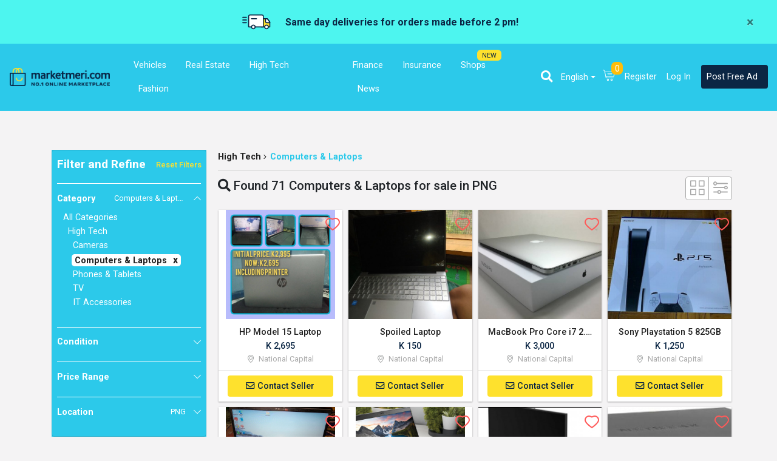

--- FILE ---
content_type: text/html; charset=UTF-8
request_url: https://marketmeri.com/high-tech/computers-and-laptops
body_size: 37136
content:
<!DOCTYPE html> <html lang="en"> <head> <meta charset="UTF-8"> <meta name="viewport" content="width=device-width, initial-scale=1.0, maximum-scale=1.0,user-scalable=0"> <meta http-equiv="X-UA-Compatible" content="ie=edge"> <link rel="apple-touch-icon" sizes="57x57" href="https://marketmeri.com/front/images-marketmeri/favicons/apple-icon-57x57.png"> <link rel="apple-touch-icon" sizes="60x60" href="https://marketmeri.com/front/images-marketmeri/favicons/apple-icon-60x60.png"> <link rel="apple-touch-icon" sizes="72x72" href="https://marketmeri.com/front/images-marketmeri/favicons/apple-icon-72x72.png"> <link rel="apple-touch-icon" sizes="76x76" href="https://marketmeri.com/front/images-marketmeri/favicons/apple-icon-76x76.png"> <link rel="apple-touch-icon" sizes="114x114" href="https://marketmeri.com/front/images-marketmeri/favicons/apple-icon-114x114.png"> <link rel="apple-touch-icon" sizes="120x120" href="https://marketmeri.com/front/images-marketmeri/favicons/apple-icon-120x120.png"> <link rel="apple-touch-icon" sizes="144x144" href="https://marketmeri.com/front/images-marketmeri/favicons/apple-icon-144x144.png"> <link rel="apple-touch-icon" sizes="152x152" href="https://marketmeri.com/front/images-marketmeri/favicons/apple-icon-152x152.png"> <link rel="apple-touch-icon" sizes="180x180" href="https://marketmeri.com/front/images-marketmeri/favicons/apple-icon-180x180.png"> <link rel="icon" type="image/png" sizes="192x192"  href="https://marketmeri.com/front/images-marketmeri/favicons/android-icon-192x192.png"> <link rel="icon" type="image/png" sizes="32x32" href="https://marketmeri.com/front/images-marketmeri/favicons/favicon-32x32.png"> <link rel="icon" type="image/png" sizes="96x96" href="https://marketmeri.com/front/images-marketmeri/favicons/favicon-96x96.png"> <link rel="icon" type="image/png" sizes="16x16" href="https://marketmeri.com/front/images-marketmeri/favicons/favicon-16x16.png"> <link rel="alternate" hreflang="pg" href="https://marketmeri.com/pg/high-tech/computers-and-laptops" /> <link rel="alternate" hreflang="en" href="https://marketmeri.com/high-tech/computers-and-laptops" /> <link rel="alternate" hreflang="zh-hans" href="https://marketmeri.com/zh/high-tech/computers-and-laptops" /> <meta name="msapplication-TileColor" content="#ffffff"> <meta name="msapplication-TileImage" content="https://marketmeri.com/front/images-marketmeri/favicons/ms-icon-144x144.png"> <meta name="theme-color" content="#ffffff"> <meta name="csrf-token" content="UMUAH6peHcL3HfuV4Hzonk9T8Hg0IRzqzGn9pHLa"> <meta property="og:url" content="https://marketmeri.com/high-tech/computers-and-laptops"> <meta property="og:type" content="website"> <meta property="og:title" content="Find All New and Used Computers &amp; Laptops for Sale in PNG"> <meta property="og:description" content="Search all New and Used Computers &amp; Laptops for sale in PNG. Thousands of Computers &amp; Laptops with photos, description and map location from local sellers. Live chat now for instant help."> <meta property="og:image" content="https://marketmeri.com/front/images-marketmeri/mm-logo-text-centered.png"> <meta name="description" content="Search all New and Used Computers &amp; Laptops for sale in PNG. Thousands of Computers &amp; Laptops with photos, description and map location from local sellers. Live chat now for instant help."> <style> .breadcrumb-wrapper{
        margin-left: -11px;
        margin-right: -11px;
        border-bottom: 1px solid #ccc;
        padding-bottom: 10px;
        margin-bottom: 10px;
    } </style> <link rel="stylesheet" href="https://marketmeri.com/front/vendor/jquery-datetimepicker/build/jquery.datetimepicker.min.css"> <script type="application/ld+json"> {
            "@context": "https://schema.org",
            "@type": "BreadcrumbList",
            "itemListElement": [
                                                                                                        {
                        "@type": "ListItem",
                        "position": 1,
                        "name": "High Tech",
                        "item": "https://marketmeri.com/high-tech"
                        }
                                                                                                                                                ]
        } </script> <link rel="preload" href="/front/v3/app.css?id=d6ea9b8eeb738edd70be" as="style"> <link rel="preload" href="/front/v3/app.js?id=aafe362bfd1d6c5d0a2c" as="script"> <link href="https://cdn.jsdelivr.net/npm/select2@4.1.0-rc.0/dist/css/select2.min.css" rel="stylesheet" /> <link rel="stylesheet" href="/front/v3/app.css?id=d6ea9b8eeb738edd70be"> <link rel="stylesheet" href="https://cdnjs.cloudflare.com/ajax/libs/font-awesome/5.5.0/css/all.min.css" integrity="sha512-QfDd74mlg8afgSqm3Vq2Q65e9b3xMhJB4GZ9OcHDVy1hZ6pqBJPWWnMsKDXM7NINoKqJANNGBuVRIpIJ5dogfA==" crossorigin="anonymous" referrerpolicy="no-referrer" /> <!-- Define font preload --> <link rel="preload" href="/fonts/vendor/icomoon.eot?nnzr4s" crossorigin="anonymous" as="font" type="font/eot" > <link rel="preload" href="/fonts/vendor/icomoon.ttf?nnzr4s" crossorigin="anonymous" as="font" type="font/ttf" > <link rel="preload" href="/fonts/vendor/icomoon.woff?nnzr4s" crossorigin="anonymous" as="font" type="font/woff" > <link rel="preload" href="/fonts/vendor/icomoon.svg?nnzr4s#icomoon" crossorigin="anonymous" as="font" type="font/svg" > <link rel="preload" href="/fonts/icomoon.ttf?f0562b86b729cfd98b99adffef5e7171" crossorigin="anonymous" as="font" type="font/ttf" > <link rel="preload" href="/fonts/vendor/material-icons/iconMaterialIcons-Regular.eot?nnzr4s" crossorigin="anonymous" as="font" type="font/eot" > <link rel="preload" href="/fonts/vendor/material-icons/iconMaterialIcons-Regular.ttf?nnzr4s" crossorigin="anonymous" as="font" type="font/ttf" > <link rel="preload" href="/fonts/vendor/material-icons/iconMaterialIcons-Regular.woff?nnzr4s" crossorigin="anonymous" as="font" type="font/woff" > <link rel="preload" href="/fonts/vendor/material-icons/iconMaterialIcons-Regular.woff2?nnzr4s" crossorigin="anonymous" as="font" type="font/woff2" > <link rel="preload" href="/fonts/BoonBaan-Regular.woff2" crossorigin="anonymous" as="font" type="font/woff2" > <link rel="preload" href="/fonts/BoonBaan-Regular.woff" crossorigin="anonymous" as="font" type="font/woff" > <link rel="preload" href="/fonts/BoonBaan-Italic.woff2" crossorigin="anonymous" as="font" type="font/woff2" > <link rel="preload" href="/fonts/BoonBaan-Italic.woff" crossorigin="anonymous" as="font" type="font/woff" > <link rel="preload" href="/fonts/BoonBaan-Bold.woff2" crossorigin="anonymous" as="font" type="font/woff2" > <link rel="preload" href="/fonts/BoonBaan-Bold.woff" crossorigin="anonymous" as="font" type="font/woff" > <link rel="preload" href="/fonts/BoonBaan-BoldItalic.woff2" crossorigin="anonymous" as="font" type="font/woff2" > <link rel="preload" href="/fonts/BoonBaan-BoldItalic.woff" crossorigin="anonymous" as="font" type="font/woff" > <!-- End of defining font preload --> <link rel="canonical" href="https://marketmeri.com/high-tech/computers-and-laptops" /> <!-- Facebook Pixel Code --> <script> !function(f,b,e,v,n,t,s)
        {if(f.fbq)return;n=f.fbq=function(){n.callMethod?
        n.callMethod.apply(n,arguments):n.queue.push(arguments)};
        if(!f.fbq)f.fbq=n;n.push=n;n.loaded=!0;n.version='2.0';
        n.queue=[];t=b.createElement(e);t.async=!0;
        t.src=v;s=b.getElementsByTagName(e)[0];
        s.parentNode.insertBefore(t,s)}(window, document,'script',
        'https://connect.facebook.net/en_US/fbevents.js');
        fbq('init', '456163488194154');
        fbq('track', 'PageView'); </script> <noscript><img height="1" width="1" style="display:none"
        src="https://www.facebook.com/tr?id=456163488194154&ev=PageView&noscript=1"
       ></noscript> <!-- End Facebook Pixel Code --> <!-- Google Tag Manager --> <script>(function(w,d,s,l,i){w[l]=w[l]||[];w[l].push({'gtm.start':
        new Date().getTime(),event:'gtm.js'});var f=d.getElementsByTagName(s)[0],
        j=d.createElement(s),dl=l!='dataLayer'?'&l='+l:'';j.async=true;j.src=
        'https://www.googletagmanager.com/gtm.js?id='+i+dl;f.parentNode.insertBefore(j,f);
        })(window,document,'script','dataLayer','GTM-TJRC5G8');</script> <!-- End Google Tag Manager --> <title>Find All New and Used Computers &amp; Laptops for Sale in PNG</title> </head> <body> <!-- Google Tag Manager (noscript) --> <noscript><iframe src="https://www.googletagmanager.com/ns.html?id=GTM-TJRC5G8"
    height="0" width="0" style="display:none;visibility:hidden"></iframe></noscript> <!-- End Google Tag Manager (noscript) --> <section class="super-wrapper" style="overflow-x:hidden; position:relative"> <section class="header-section"  style="padding-bottom: 0;" > <!-- <nav class="navbar navbar-expand-lg navbar-dark bg-light mobile-only" id="mobile-main-nav"> <a class="navbar-brand" href="https://marketmeri.com"><span class="icon-home"></span></a> <ul class="nav navbar-text mobile-nav-bar-top"> <li class="nav-item"> <a href="https://marketmeri.com/vehicles" class="nav-link">Vehicles</a> </li> <li class="nav-item"> <a href="https://marketmeri.com/real-estate" class="nav-link">Real Estate</a> </li> <li class="nav-item"> <a href="https://marketmeri.com/high-tech" class="nav-link">High Tech</a> </li> <li class="nav-item"> <a href="https://marketmeri.com/home-garden" class="nav-link">Home &amp; Garden</a> </li> <li class="nav-item"> <a href="https://marketmeri.com/fashion-health-beauty-and-baby" class="nav-link">Fashion, Health, Beauty &amp; Baby</a> </li> <li class="nav-item"> <a href="https://marketmeri.com/jobs" class="nav-link">Jobs</a> </li> <li class="nav-item"> <a href="https://marketmeri.com/services" class="nav-link">Services</a> </li> <li class="nav-item"> <a class="nav-link  no-child " href="https://marketmeri.com/finance" id="navbarDropdown" role="button"> Finance</a> </li> <li class="nav-item"> <a class="nav-link  no-child " href="https://marketmeri.com/insurance" id="navbarDropdown" role="button"> Insurance</a> </li> <li class="nav-item"> <label class="custom-label custom-label-new"> NEW </label> <a class="nav-link  no-child " href="https://marketmeri.com/shops" id="navbarDropdown" role="button"> Shops</a> </li> <li class="nav-item"> <a class="nav-link  no-child " href="https://marketmeri.com/news" id="navbarDropdown" role="button"> News</a> </li> </ul> <div class="category-mobile-overlay"> </div> </nav> --> <nav class="navbar navbar-expand-lg navbar-dark" id="top-banner-nav" style="background-color: #4df5ef"> <div class="row w-100 ml-0"> <div class="col-sm-12 align-items-center justify-content-center d-flex py-2 free-shipping-banner"> <img src="https://marketmeri.com/front/v3/images/icons/mm/delivery.svg" height="40px" class="ml-auto"> <h3 class="font-weight-bold mb-0 ml-4 mr-auto text-primary banner-title"> Same day deliveries for orders made before 2 pm! </h3> <div class="p-2"> <button type="button" class="close" id="navBannerClose" aria-label="Close"> <span aria-hidden="true">&times;</span> </button> </div> </div> </div> </nav> <nav class="navbar navbar-expand-lg navbar-dark bg-light py-3" id="main-nav"> <button class="navbar-toggler btn-mobile-navbar-menu pl-0" type="button" aria-label="Toggle navigation"> <svg viewBox="0 0 100 80" width="30" height="30"> <rect width="100" height="15" rx="8" fill="white"></rect> <rect y="30" width="100" height="15" rx="8" fill="white"></rect> <rect y="60" width="100" height="15" rx="8" fill="white"></rect> </svg> </button> <a class="navbar-brand mobile-only" href="https://marketmeri.com"><img src="https://marketmeri.com/front/v3/images/mm-logo-text-centered.png" height="30"></a> <a class="mobile-only mr-0" id="btnMobileNavSearch" href="#" role="button"><i class="fa fa-2x fa-search  text-primary "></i> </a> <a class="navbar-brand desktop-only" href="https://marketmeri.com"><img src="https://marketmeri.com/front/v3/images/mm-logo-text-centered.png" height="30"></a> <div class="container container-topnav collapse ml-0 "> <ul class="nav navbar-nav menu-left-items" id="navbarTopCategory" style=""> <li class="nav-item dropdown mx-2"> <a class="nav-link dropdown-toggle" href="https://marketmeri.com/vehicles" id="navbarDropdown" role="button" data-toggle="dropdown" aria-haspopup="true" aria-expanded="false"> Vehicles</a> <div class="dropdown-menu widget-dropdown" aria-labelledby="navbarDropdown" onmouseleave="$(this).removeClass('show'); $(this).parent().removeClass('show'); $(this).prev().attr('aria-expanded', false)"> <div class="dropdown-menu-header p-2" style=""> <a class="dropdown-item" href="https://marketmeri.com/vehicles/cars"> Cars </a> <a class="dropdown-item" href="https://marketmeri.com/vehicles/motorbikes"> Motorbikes </a> <a class="dropdown-item" href="https://marketmeri.com/vehicles/rental-cars"> Rental Cars </a> <a class="dropdown-item" href="https://marketmeri.com/vehicles/trucks"> Trucks </a> <a class="dropdown-item" href="https://marketmeri.com/vehicles/special-machinery"> Special Machinery </a> <a class="dropdown-item" href="https://marketmeri.com/vehicles/panel-shop"> Panel Shop </a> <a class="dropdown-item" href="https://marketmeri.com/vehicles/power-generators"> Power Generators </a> <a class="dropdown-item" href="https://marketmeri.com/vehicles/carwash"> Carwash </a> <a class="dropdown-item" href="https://marketmeri.com/vehicles/wrecked-vehicles"> Wrecked Vehicles </a> <a class="dropdown-item" href="https://marketmeri.com/vehicles/boats"> Boats </a> <a class="dropdown-item" href="https://marketmeri.com/vehicles/accessories-parts"> Accessories &amp; Parts </a> </div> </div> </li> <li class="nav-item dropdown mx-2"> <a class="nav-link dropdown-toggle" href="https://marketmeri.com/real-estate" id="navbarDropdown" role="button" data-toggle="dropdown" aria-haspopup="true" aria-expanded="false"> Real Estate</a> <div class="dropdown-menu widget-dropdown" aria-labelledby="navbarDropdown" onmouseleave="$(this).removeClass('show'); $(this).parent().removeClass('show'); $(this).prev().attr('aria-expanded', false)"> <div class="dropdown-menu-header p-2" style=""> <a class="dropdown-item" href="https://marketmeri.com/real-estate/apartments"> Apartments </a> <a class="dropdown-item" href="https://marketmeri.com/real-estate/duplex"> Duplex </a> <a class="dropdown-item" href="https://marketmeri.com/real-estate/house"> House </a> <a class="dropdown-item" href="https://marketmeri.com/real-estate/land"> Land </a> <a class="dropdown-item" href="https://marketmeri.com/real-estate/serviced-apartments"> Serviced Apartments </a> <a class="dropdown-item" href="https://marketmeri.com/real-estate/townhouse"> Townhouse </a> <a class="dropdown-item" href="https://marketmeri.com/real-estate/bedsit"> Bedsit </a> <a class="dropdown-item" href="https://marketmeri.com/real-estate/hotel-tourism"> Hotel &amp; Tourism </a> <a class="dropdown-item" href="https://marketmeri.com/real-estate/industrial"> Industrial </a> <a class="dropdown-item" href="https://marketmeri.com/real-estate/office"> Office </a> <a class="dropdown-item" href="https://marketmeri.com/real-estate/retail"> Retail </a> <a class="dropdown-item" href="https://marketmeri.com/real-estate/warehouse"> Warehouse </a> </div> </div> </li> <li class="nav-item dropdown mx-2"> <a class="nav-link dropdown-toggle" href="https://marketmeri.com/high-tech" id="navbarDropdown" role="button" data-toggle="dropdown" aria-haspopup="true" aria-expanded="false"> High Tech</a> <div class="dropdown-menu widget-dropdown" aria-labelledby="navbarDropdown" onmouseleave="$(this).removeClass('show'); $(this).parent().removeClass('show'); $(this).prev().attr('aria-expanded', false)"> <div class="dropdown-menu-header p-2" style=""> <a class="dropdown-item" href="https://marketmeri.com/high-tech/cameras"> Cameras </a> <a class="dropdown-item" href="https://marketmeri.com/high-tech/computers-and-laptops"> Computers &amp; Laptops </a> <a class="dropdown-item" href="https://marketmeri.com/high-tech/phones-and-tablets"> Phones &amp; Tablets </a> <a class="dropdown-item" href="https://marketmeri.com/high-tech/tv"> TV </a> <a class="dropdown-item" href="https://marketmeri.com/high-tech/it-accessories"> IT Accessories </a> </div> </div> </li> <li class="nav-item dropdown mx-2"> <a class="nav-link dropdown-toggle" href="https://marketmeri.com/fashion-health-beauty-and-baby" id="navbarDropdown" role="button" data-toggle="dropdown" aria-haspopup="true" aria-expanded="false"> Fashion</a> <div class="dropdown-menu widget-dropdown" aria-labelledby="navbarDropdown" onmouseleave="$(this).removeClass('show'); $(this).parent().removeClass('show'); $(this).prev().attr('aria-expanded', false)"> <div class="dropdown-menu-header p-2" style=""> <a class="dropdown-item" href="https://marketmeri.com/fashion-health-beauty-and-baby/clothing-shoes"> Clothing &amp; Shoes </a> <a class="dropdown-item" href="https://marketmeri.com/fashion-health-beauty-and-baby/jewelry-and-watches"> Jewelry &amp; Watches </a> <a class="dropdown-item" href="https://marketmeri.com/fashion-health-beauty-and-baby/cosmetics"> Cosmetics </a> <a class="dropdown-item" href="https://marketmeri.com/fashion-health-beauty-and-baby/diet-weight-loss"> Diet &amp; Weight Loss </a> <a class="dropdown-item" href="https://marketmeri.com/fashion-health-beauty-and-baby/dental-care"> Dental Care </a> <a class="dropdown-item" href="https://marketmeri.com/fashion-health-beauty-and-baby/health-care"> Health Care </a> <a class="dropdown-item" href="https://marketmeri.com/fashion-health-beauty-and-baby/vision-and-eye-care"> Vision &amp; Eye Care </a> </div> </div> </li> <li class="nav-item dropdown mx-2" style="display: none;"> <a class="nav-link dropdown-toggle" href="#" id="navbarDropdown" role="button" data-toggle="dropdown" aria-haspopup="true" aria-expanded="false" onmouseover="$(this).trigger('click')"> Classifieds </a> <div class="dropdown-menu widget-dropdown" aria-labelledby="navbarDropdown" onmouseleave="$(this).removeClass('show'); $(this).parent().removeClass('show'); $(this).prev().attr('aria-expanded', false)"> <div class="dropdown-menu-header p-2"> <a class="dropdown-item" href="https://marketmeri.com/home-garden"> Home &amp; Garden </a> <a class="dropdown-item" href="https://marketmeri.com/jobs"> Jobs </a> <a class="dropdown-item" href="https://marketmeri.com/services"> Services </a> </div> </div> </li> </ul> <ul class="mx-2 nav navbar-nav menu-left-items" id="navbarTopCategory-fi" style=""> <li class="nav-item dropdown mx-2"> <a class="nav-link  no-child " href="https://marketmeri.com/finance" id="navbarDropdown" role="button"  aria-haspopup="false" aria-expanded="false"> Finance</a> </li> <li class="nav-item dropdown mx-2"> <a class="nav-link  no-child " href="https://marketmeri.com/insurance" id="navbarDropdown" role="button"  aria-haspopup="false" aria-expanded="false"> Insurance</a> </li> <li class="nav-item dropdown mx-2"> <label class="custom-label custom-label-new"> NEW </label> <a class="nav-link  no-child " href="https://marketmeri.com/shops" id="navbarDropdown" role="button"  aria-haspopup="false" aria-expanded="false"> Shops</a> </li> <li class="nav-item dropdown mx-2"> <a class="nav-link  no-child " href="https://marketmeri.com/news" id="navbarDropdown" role="button"  aria-haspopup="false" aria-expanded="false"> News</a> </li> </ul> <ul class="nav navbar-nav menu-left-items" id="navbarTopCategory-load" style="display: none;"> <li class="nav-item dropdown mx-2"> <a class="nav-link dropdown-toggle" href="#" id="navbarDropdown" role="button" aria-haspopup="false" aria-expanded="false"> &nbsp; <i class="fa fa-spinner fa-spin"></i> </a> </li> </ul> </div> <div class="collapse navbar-collapse" id="navbarSupportedContent"> <div class="row mt-4 menu-right-mobile"> <div class="col-sm-12"><hr></div> <div class="col-6"> <a class="btn btn-primary btn-block" href="https://marketmeri.com/register"> Sign Up </a> </div> <div class="col-6"> <a class="btn btn-primary btn-block" href="https://marketmeri.com/login"> Log In </a> </div> </div> <ul class="navbar-nav ml-auto menu-right-items"> <li class="nav-item" id="searchTopNav"> <form action="https://marketmeri.com/buy" class="search-form" method="GET" id="navbar-search-form" autocomplete="off"> <div class="form-group"> <div class="input-group input-group-sm rounded collapse" id="navbar-title"> <input type="text" class="form-control" formControlName="searchText" name="title" placeholder="Search ads" size="25" value="" required> <div class="input-group-append"> <button type="submit" class="btn btn-default"><i class="fa fa-lg fa-search"></i></button> </div> </div> </div> </form> <span class="input-group-btn fa fa-lg fa-search form-control-feedback" data-toggle="collapse" href="#navbar-title" role="button" aria-expanded="false" aria-controls="navbar-title"> </li> <li class="nav-item dropdown"> <a href="#" class="nav-link dropdown-toggle dropdown-toggle-lang" data-toggle="dropdown" aria-haspopup="true" aria-expanded="false" style="border:none; color: #FFF; margin-top: 1px;"> <!-- <img src="https://marketmeri.com/front/images/flags/en.svg" style="height:18px;margin-left:0.5rem;"> --> English </a> <div class="dropdown-menu dropdown-menu-right dropdown-lang"> <a class="dropdown-item" rel="alternate" hreflang="en" href="https://marketmeri.com/en/high-tech/computers-and-laptops"> <img src="https://marketmeri.com/front/images/flags/en.svg" style="height:18px;margin-right:10px;">English </a> <a class="dropdown-item" rel="alternate" hreflang="pg" href="https://marketmeri.com/pg/high-tech/computers-and-laptops"> <img src="https://marketmeri.com/front/images/flags/pg.svg" style="height:18px;margin-right:10px;">Tok Pisin </a> <a class="dropdown-item" rel="alternate" hreflang="zh" href="https://marketmeri.com/zh/high-tech/computers-and-laptops"> <img src="https://marketmeri.com/front/images/flags/zh.svg" style="height:18px;margin-right:10px;">简体中文 </a> </div> </li> <li class="nav-item dropdown shoping-cart-nav ml-1 mr-2"> <a href="https://marketmeri.com/carts" class="dropdown-toggle dropdown-toggle-cart" id="navbarDropdownCart" role="button" data-toggle="dropdown" aria-haspopup="true" aria-expanded="false" > <img src="https://marketmeri.com/front/images/shopping-cart.png"> <span class="user-cart-counter">0</span> </a> <div class="dropdown-menu dropdown-menu-right" aria-labelledby="navbarDropdownCart"> <div class="shopping-cart"> <div class="shopping-cart-header"> <img class="header-cart-icon" src="https://marketmeri.com/front/images/shopping-cart-blue.png" alt=""><span class="badge badge-warning badge-cart-counter">0</span> <div class="shopping-cart-total"> <span class="cart-total-label"> Cart Subtotal </span> <span class="cart-total-value total">K <span id="navCartSubtotal">0.00</span></span> </div> </div> <ul class="shopping-cart-items list-group" data-cart-page="0"> <li class="clearfix text-center"> <span class="text-no-items"> You have no items in your shopping cart. </span> </li> </ul> <button type="button" onclick="window.location.href = 'https://marketmeri.com/carts'" class="btn btn-block btn-secondary btn-nav-checkout" > Checkout <i class="fa fa-chevron-right"></i></button> </div> </div> </li> <li class="nav-item nav-item-register"> <a class="nav-link" href="https://marketmeri.com/register" style=""> Register </a> </li> <li class="nav-item nav-item-login" style="width: max-content;"> <a class="nav-link" href="https://marketmeri.com/login" style="min-width: 60px"> Log In </a> </li> <li class="nav-item"> <a class="btn btn-postad btn-sm nav-link" href="https://marketmeri.com/sell"> Post Free Ad </a> </li> </ul> </div> </nav> <!-- <nav class="navbar navbar-expand-lg navbar-dark pt-0 pb-4 desktop-only" id="search-nav"> <div class="container collapse"> <a class="navbar-brand" href="https://marketmeri.com"><img src="https://marketmeri.com/front/v3/images/mm-logo-text-centered.png" height="30"></a> <form action="https://marketmeri.com/main-search" method="POST" id="nav-search" class="w-100"> <input type="hidden" name="_token" value="UMUAH6peHcL3HfuV4Hzonk9T8Hg0IRzqzGn9pHLa"> <div class="input-group"> <input type="text" name="nav_search_title" class="form-control" style="width:25%" placeholder=" I am looking for.... "> <select name="nav_search_category" class="form-control select2"> <option value=""> Select Category </option> <option value="vehicles">Vehicles</option> <option value="vehicles/cars">&nbsp; Cars</option> <option value="vehicles/motorbikes">&nbsp; Motorbikes</option> <option value="vehicles/rental-cars">&nbsp; Rental Cars</option> <option value="vehicles/trucks">&nbsp; Trucks</option> <option value="vehicles/special-machinery">&nbsp; Special Machinery</option> <option value="vehicles/panel-shop">&nbsp; Panel Shop</option> <option value="vehicles/power-generators">&nbsp; Power Generators</option> <option value="vehicles/carwash">&nbsp; Carwash</option> <option value="vehicles/wrecked-vehicles">&nbsp; Wrecked Vehicles</option> <option value="vehicles/boats">&nbsp; Boats</option> <option value="vehicles/accessories-parts">&nbsp; Accessories &amp; Parts</option> <option value="real-estate">Real Estate</option> <option value="real-estate/apartments">&nbsp; Apartments</option> <option value="real-estate/duplex">&nbsp; Duplex</option> <option value="real-estate/house">&nbsp; House</option> <option value="real-estate/land">&nbsp; Land</option> <option value="real-estate/serviced-apartments">&nbsp; Serviced Apartments</option> <option value="real-estate/townhouse">&nbsp; Townhouse</option> <option value="real-estate/bedsit">&nbsp; Bedsit</option> <option value="real-estate/hotel-tourism">&nbsp; Hotel &amp; Tourism</option> <option value="real-estate/industrial">&nbsp; Industrial</option> <option value="real-estate/office">&nbsp; Office</option> <option value="real-estate/retail">&nbsp; Retail</option> <option value="real-estate/warehouse">&nbsp; Warehouse</option> <option value="high-tech">High Tech</option> <option value="high-tech/cameras">&nbsp; Cameras</option> <option value="high-tech/computers-and-laptops">&nbsp; Computers &amp; Laptops</option> <option value="high-tech/phones-and-tablets">&nbsp; Phones &amp; Tablets</option> <option value="high-tech/tv">&nbsp; TV</option> <option value="high-tech/it-accessories">&nbsp; IT Accessories</option> <option value="home-garden">Home &amp; Garden</option> <option value="home-garden/glass-utensils">&nbsp; Glass &amp; Utensils</option> <option value="home-garden/bed-beddings">&nbsp; Bed &amp; Beddings</option> <option value="home-garden/fixtures-fittings">&nbsp; Fixtures &amp; Fittings</option> <option value="home-garden/construction-material">&nbsp; Construction Material</option> <option value="home-garden/garden-supplies">&nbsp; Garden Supplies</option> <option value="home-garden/cleaning-supplies">&nbsp; Cleaning Supplies</option> <option value="home-garden/porcelain-statues">&nbsp; Porcelain &amp; Statues</option> <option value="home-garden/music-instruments">&nbsp; Music Instruments</option> <option value="home-garden/antiques-and-collectibles">&nbsp; Antiques &amp; Collectables</option> <option value="home-garden/party-equipments">&nbsp; Party Equipments</option> <option value="home-garden/sport-and-fitness">&nbsp; Sport &amp; Fitness</option> <option value="home-garden/fishing">&nbsp; Fishing</option> <option value="home-garden/arts-crafts">&nbsp; Arts &amp; Crafts</option> <option value="home-garden/childrens-toys">&nbsp; Childrens Toys</option> <option value="home-garden/baby-accessories">&nbsp; Baby Accessories</option> <option value="home-garden/books">&nbsp; Books</option> <option value="home-garden/brown-goods">&nbsp; Brown Goods</option> <option value="home-garden/white-goods">&nbsp; White Goods</option> <option value="home-garden/others">&nbsp; Others</option> <option value="fashion-health-beauty-and-baby">Fashion, Health, Beauty &amp; Baby</option> <option value="fashion-health-beauty-and-baby/clothing-shoes">&nbsp; Clothing &amp; Shoes</option> <option value="fashion-health-beauty-and-baby/jewelry-and-watches">&nbsp; Jewelry &amp; Watches</option> <option value="fashion-health-beauty-and-baby/cosmetics">&nbsp; Cosmetics</option> <option value="fashion-health-beauty-and-baby/diet-weight-loss">&nbsp; Diet &amp; Weight Loss</option> <option value="fashion-health-beauty-and-baby/dental-care">&nbsp; Dental Care</option> <option value="fashion-health-beauty-and-baby/health-care">&nbsp; Health Care</option> <option value="fashion-health-beauty-and-baby/vision-and-eye-care">&nbsp; Vision &amp; Eye Care</option> <option value="jobs">Jobs</option> <option value="jobs/accounting">&nbsp; Accounting</option> <option value="jobs/administration-office-support">&nbsp; Administration &amp; Office Support</option> <option value="jobs/advertising-arts-media">&nbsp; Advertising, Arts &amp; Media</option> <option value="jobs/banking-financial-services">&nbsp; Banking &amp; Financial Services</option> <option value="jobs/call-center-customer-services">&nbsp; Call Center &amp; Customer Services</option> <option value="jobs/construction">&nbsp; Construction</option> <option value="jobs/community-services-development">&nbsp; Community Services &amp; Development</option> <option value="jobs/government-defence">&nbsp; Government &amp; Defence</option> <option value="jobs/design-architecture">&nbsp; Design &amp; Architecture</option> <option value="jobs/education-teaching">&nbsp; Education &amp; Teaching</option> <option value="jobs/engineering">&nbsp; Engineering</option> <option value="jobs/farming-veterinary">&nbsp; Farming &amp; Veterinary</option> <option value="jobs/healthcare-nursing">&nbsp; Healthcare &amp; Nursing</option> <option value="jobs/hospitality-tourism">&nbsp; Hospitality &amp; Tourism</option> <option value="jobs/information-communication-tech">&nbsp; Information &amp; Communication Tech</option> <option value="jobs/real-estate-property">&nbsp; Real Estate &amp; Property</option> <option value="jobs/legal">&nbsp; Legal</option> <option value="jobs/manufacturing-transport-logistics">&nbsp; Manufacturing, Transport &amp; Logistics</option> <option value="jobs/mining-resources-energy">&nbsp; Mining, Resources &amp; Energy</option> <option value="jobs/recruitment-hr">&nbsp; Recruitment &amp; HR</option> <option value="jobs/retail">&nbsp; Retail</option> <option value="jobs/sales">&nbsp; Sales</option> <option value="jobs/sports-recreation">&nbsp; Sports &amp; Recreation</option> <option value="jobs/trades-services">&nbsp; Trades &amp; Services</option> <option value="jobs/other-jobs">&nbsp; Other Jobs</option> <option value="services">Services</option> <option value="services/business-and-office">&nbsp; Business &amp; Office</option> <option value="services/car-service-and-repairs">&nbsp; Car Service &amp; Repairs</option> <option value="services/clothing">&nbsp; Clothing</option> <option value="services/it-and-communications">&nbsp; IT &amp; Communications</option> <option value="services/education-training">&nbsp; Education &amp; Training</option> <option value="services/catering">&nbsp; Catering</option> <option value="services/supply-and-retail">&nbsp; Supply &amp; Retail</option> <option value="services/property-and-maintenance">&nbsp; Property &amp; Maintenance</option> <option value="services/trade-and-construction">&nbsp; Trade &amp; Construction</option> <option value="services/maidcleaning">&nbsp; Carwash</option> </select> <select name="nav_search_location" class="form-control select2"> <option value=""> Select Location </option> <option value="chimbu-province">Chimbu Province</option> <option value="chimbu-province/kundiawa">&nbsp; Kundiawa</option> <option value="central-province">Central Province</option> <option value="central-province/kikori">&nbsp; Kikori</option> <option value="east-new-britain-province">East New Britain Province</option> <option value="east-new-britain-province/kokopo">&nbsp; Kokopo</option> <option value="east-new-britain-province/rabaul">&nbsp; Rabaul</option> <option value="eastern-highlands-province">Eastern Highlands Province</option> <option value="eastern-highlands-province/goroka">&nbsp; Goroka</option> <option value="enga-province">Enga Province</option> <option value="enga-province/wabak">&nbsp; Wabak</option> <option value="east-sepik-province">East Sepik Province</option> <option value="east-sepik-province/ambunti">&nbsp; Ambunti</option> <option value="east-sepik-province/wewak">&nbsp; Wewak</option> <option value="gulf-province">Gulf Province</option> <option value="gulf-province/kerema">&nbsp; Kerema</option> <option value="gulf-province/paivara">&nbsp; Paivara</option> <option value="milne-bay-province">Milne Bay Province</option> <option value="milne-bay-province/alotau">&nbsp; Alotau</option> <option value="milne-bay-province/waigani">&nbsp; Waigani</option> <option value="morobe-province">Morobe Province</option> <option value="morobe-province/lae">&nbsp; Lae</option> <option value="madang-province">Madang Province</option> <option value="madang-province/madang">&nbsp; Madang</option> <option value="manus-province">Manus Province</option> <option value="manus-province/kupano">&nbsp; Kupano</option> <option value="manus-province/lorengau">&nbsp; Lorengau</option> <option value="national-capital">National Capital</option> <option value="national-capital/2-mile">&nbsp; 2 Mile</option> <option value="national-capital/3-mile">&nbsp; 3 Mile</option> <option value="national-capital/4-mile">&nbsp; 4 Mile</option> <option value="national-capital/5-mile">&nbsp; 5 Mile</option> <option value="national-capital/6-mile">&nbsp; 6 Mile</option> <option value="national-capital/7-mile">&nbsp; 7 Mile</option> <option value="national-capital/8-mile">&nbsp; 8 Mile</option> <option value="national-capital/9-mile">&nbsp; 9 Mile</option> <option value="national-capital/badili">&nbsp; Badili</option> <option value="national-capital/boroko">&nbsp; Boroko</option> <option value="national-capital/downtown">&nbsp; Downtown</option> <option value="national-capital/erima">&nbsp; Erima</option> <option value="national-capital/gerehu">&nbsp; Gerehu</option> <option value="national-capital/gordon">&nbsp; Gordon</option> <option value="national-capital/hohola">&nbsp; Hohola</option> <option value="national-capital/koki">&nbsp; Koki</option> <option value="national-capital/konedobu">&nbsp; Konedobu</option> <option value="national-capital/port-moresby">&nbsp; Port Moresby</option> <option value="national-capital/taurama">&nbsp; Taurama</option> <option value="national-capital/tokarara">&nbsp; Tokarara</option> <option value="national-capital/waigani">&nbsp; Waigani</option> <option value="new-ireland">New Ireland</option> <option value="new-ireland/kavieng">&nbsp; Kavieng</option> <option value="new-ireland/namatanai">&nbsp; Namatanai</option> <option value="northern-province">Northern Province</option> <option value="northern-province/pongani">&nbsp; Pongani</option> <option value="northern-province/popondetta">&nbsp; Popondetta</option> <option value="bougainville">Bougainville</option> <option value="bougainville/arawa">&nbsp; Arawa</option> <option value="west-sepik-province">West Sepik Province</option> <option value="west-sepik-province/aitape">&nbsp; Aitape</option> <option value="west-sepik-province/vanimo">&nbsp; Vanimo</option> <option value="southern-highlands-province">Southern Highlands Province</option> <option value="southern-highlands-province/mendi">&nbsp; Mendi</option> <option value="west-new-britain-province">West New Britain Province</option> <option value="west-new-britain-province/kimbe">&nbsp; Kimbe</option> <option value="western-highlands-province">Western Highlands Province</option> <option value="western-highlands-province/mt-hagen">&nbsp; Mt Hagen</option> <option value="western-highlands-province/nambaga">&nbsp; Nambaga</option> <option value="western-province">Western Province</option> <option value="western-province/daru">&nbsp; Daru</option> <option value="western-province/tabubil">&nbsp; Tabubil</option> </select> <div class="input-group-append"> <button class="btn btn-secondary" type="submit"> SEARCH </button> </div> <div class="input-group-append"> <a href="#" class="nav-link dropdown-toggle p-0 px-3" data-toggle="dropdown" aria-haspopup="true" aria-expanded="false" style="border:none; color: #FFF; margin-top: auto; margin-bottom: auto; margin-left: auto;"> <i class="icon-pgk"></i> </a> <div class="dropdown-menu dropdown-menu-right currency" style="min-width:unset;"> <a class="dropdown-item" rel="alternate" href="https://marketmeri.com/change-currency/pgk"><i class="icon-pgk"></i></a> <a class="dropdown-item" rel="alternate" href="https://marketmeri.com/change-currency/aud"><i class="icon-aud"></i></a> <a class="dropdown-item" rel="alternate" href="https://marketmeri.com/change-currency/usd"><i class="icon-usd"></i></a> </div> </div> </div> </form> </div> </nav> --> <div class="menu-navbar" id="menuNavbar" style="display:none"> <span class="menu-navbar-close" id="menuNavbarClose"><i class="fa fa-times text-white"></i></span> <div class="card"> <div class="card-header d-flex justify-content-between align-items-center"> <div class="card-title"> &nbsp; </div> </div> <div class="card-body"> <div id="navbar-menu-content" class="navbar-collapse collapse show px-2"> <ul class="nav navbar-nav mr-auto"> <li class="nav-item"> <a href="https://marketmeri.com/register" class="nav-link"> Register </i></a> </li> <li class="nav-item"> <a href="https://marketmeri.com/login" class="nav-link"> Log In </a> </li> <li class="nav-item"> <a href="https://marketmeri.com/carts" class="nav-link"> Shopping Cart <span class="mobile-user-cart-counter">0</span></a> </li> <li class="nav-item"> <a class="nav-link" data-toggle="collapse" href="#collapseNavLang" role="button" aria-expanded="false" aria-controls="collapseNavLang"> English <i class="fa fa-angle-down"></i> </a> <div class="collapse" id="collapseNavLang"> <div class="card card-body pl-3"> <ul class="nav navbar-nav mb-0"> <li class="nav-item child"> <a class="nav-link" rel="alternate" hreflang="en" href="https://marketmeri.com/en/high-tech/computers-and-laptops"> <img src="https://marketmeri.com/front/images/flags/en.svg" style="height:18px;margin-right:10px;">English </a> </li> <li class="nav-item child"> <a class="nav-link" rel="alternate" hreflang="pg" href="https://marketmeri.com/pg/high-tech/computers-and-laptops"> <img src="https://marketmeri.com/front/images/flags/pg.svg" style="height:18px;margin-right:10px;">Tok Pisin </a> </li> <li class="nav-item child"> <a class="nav-link" rel="alternate" hreflang="zh" href="https://marketmeri.com/zh/high-tech/computers-and-laptops"> <img src="https://marketmeri.com/front/images/flags/zh.svg" style="height:18px;margin-right:10px;">简体中文 </a> </li> </ul> </div> </div> </li> <li class="nav-item"> <a class="btn btn-postad btn-sm nav-link my-2" href="https://marketmeri.com/sell"> Post Free Ad </a> </li> </ul> </div> </div> </div> </div> <div class="menu-navbar search" id="searchNavbar" style="display:none"> <span class="menu-navbar-close" id="menuNavSearchClose"><i class="fa fa-times text-white"></i></span> <div class="card"> <div class="card-header d-flex justify-content-between align-items-center"> <div class="card-title pl-3 pt-1 text-uppercase"> Quick Search </div> </div> <div class="card-body"> <div id="navbar-menu-content" class="navbar-collapse collapse show px-2 pt-4"> <form action="https://marketmeri.com/main-search" class="form" method="POST" id="nav-search" class="w-100"> <input type="hidden" name="_token" value="UMUAH6peHcL3HfuV4Hzonk9T8Hg0IRzqzGn9pHLa"> <div class="row"> <div class="col-sm-12"> <div class="form-group"> <input type="text" name="nav_search_title" class="form-control" placeholder=" I am looking for.... "> </div> </div> </div> <div class="row"> <div class="col-sm-12"> <div class="form-group"> <select name="nav_search_category" class="form-control select2-mobile"> <option value=""> Select Category </option> <option value="vehicles">Vehicles</option> <option value="vehicles/cars">&nbsp; Cars</option> <option value="vehicles/motorbikes">&nbsp; Motorbikes</option> <option value="vehicles/rental-cars">&nbsp; Rental Cars</option> <option value="vehicles/trucks">&nbsp; Trucks</option> <option value="vehicles/special-machinery">&nbsp; Special Machinery</option> <option value="vehicles/panel-shop">&nbsp; Panel Shop</option> <option value="vehicles/power-generators">&nbsp; Power Generators</option> <option value="vehicles/carwash">&nbsp; Carwash</option> <option value="vehicles/wrecked-vehicles">&nbsp; Wrecked Vehicles</option> <option value="vehicles/boats">&nbsp; Boats</option> <option value="vehicles/accessories-parts">&nbsp; Accessories &amp; Parts</option> <option value="real-estate">Real Estate</option> <option value="real-estate/apartments">&nbsp; Apartments</option> <option value="real-estate/duplex">&nbsp; Duplex</option> <option value="real-estate/house">&nbsp; House</option> <option value="real-estate/land">&nbsp; Land</option> <option value="real-estate/serviced-apartments">&nbsp; Serviced Apartments</option> <option value="real-estate/townhouse">&nbsp; Townhouse</option> <option value="real-estate/bedsit">&nbsp; Bedsit</option> <option value="real-estate/hotel-tourism">&nbsp; Hotel &amp; Tourism</option> <option value="real-estate/industrial">&nbsp; Industrial</option> <option value="real-estate/office">&nbsp; Office</option> <option value="real-estate/retail">&nbsp; Retail</option> <option value="real-estate/warehouse">&nbsp; Warehouse</option> <option value="high-tech">High Tech</option> <option value="high-tech/cameras">&nbsp; Cameras</option> <option value="high-tech/computers-and-laptops">&nbsp; Computers &amp; Laptops</option> <option value="high-tech/phones-and-tablets">&nbsp; Phones &amp; Tablets</option> <option value="high-tech/tv">&nbsp; TV</option> <option value="high-tech/it-accessories">&nbsp; IT Accessories</option> <option value="home-garden">Home &amp; Garden</option> <option value="home-garden/glass-utensils">&nbsp; Glass &amp; Utensils</option> <option value="home-garden/bed-beddings">&nbsp; Bed &amp; Beddings</option> <option value="home-garden/fixtures-fittings">&nbsp; Fixtures &amp; Fittings</option> <option value="home-garden/construction-material">&nbsp; Construction Material</option> <option value="home-garden/garden-supplies">&nbsp; Garden Supplies</option> <option value="home-garden/cleaning-supplies">&nbsp; Cleaning Supplies</option> <option value="home-garden/porcelain-statues">&nbsp; Porcelain &amp; Statues</option> <option value="home-garden/music-instruments">&nbsp; Music Instruments</option> <option value="home-garden/antiques-and-collectibles">&nbsp; Antiques &amp; Collectables</option> <option value="home-garden/party-equipments">&nbsp; Party Equipments</option> <option value="home-garden/sport-and-fitness">&nbsp; Sport &amp; Fitness</option> <option value="home-garden/fishing">&nbsp; Fishing</option> <option value="home-garden/arts-crafts">&nbsp; Arts &amp; Crafts</option> <option value="home-garden/childrens-toys">&nbsp; Childrens Toys</option> <option value="home-garden/baby-accessories">&nbsp; Baby Accessories</option> <option value="home-garden/books">&nbsp; Books</option> <option value="home-garden/brown-goods">&nbsp; Brown Goods</option> <option value="home-garden/white-goods">&nbsp; White Goods</option> <option value="home-garden/others">&nbsp; Others</option> <option value="fashion-health-beauty-and-baby">Fashion, Health, Beauty &amp; Baby</option> <option value="fashion-health-beauty-and-baby/clothing-shoes">&nbsp; Clothing &amp; Shoes</option> <option value="fashion-health-beauty-and-baby/jewelry-and-watches">&nbsp; Jewelry &amp; Watches</option> <option value="fashion-health-beauty-and-baby/cosmetics">&nbsp; Cosmetics</option> <option value="fashion-health-beauty-and-baby/diet-weight-loss">&nbsp; Diet &amp; Weight Loss</option> <option value="fashion-health-beauty-and-baby/dental-care">&nbsp; Dental Care</option> <option value="fashion-health-beauty-and-baby/health-care">&nbsp; Health Care</option> <option value="fashion-health-beauty-and-baby/vision-and-eye-care">&nbsp; Vision &amp; Eye Care</option> <option value="jobs">Jobs</option> <option value="jobs/accounting">&nbsp; Accounting</option> <option value="jobs/administration-office-support">&nbsp; Administration &amp; Office Support</option> <option value="jobs/advertising-arts-media">&nbsp; Advertising, Arts &amp; Media</option> <option value="jobs/banking-financial-services">&nbsp; Banking &amp; Financial Services</option> <option value="jobs/call-center-customer-services">&nbsp; Call Center &amp; Customer Services</option> <option value="jobs/construction">&nbsp; Construction</option> <option value="jobs/community-services-development">&nbsp; Community Services &amp; Development</option> <option value="jobs/government-defence">&nbsp; Government &amp; Defence</option> <option value="jobs/design-architecture">&nbsp; Design &amp; Architecture</option> <option value="jobs/education-teaching">&nbsp; Education &amp; Teaching</option> <option value="jobs/engineering">&nbsp; Engineering</option> <option value="jobs/farming-veterinary">&nbsp; Farming &amp; Veterinary</option> <option value="jobs/healthcare-nursing">&nbsp; Healthcare &amp; Nursing</option> <option value="jobs/hospitality-tourism">&nbsp; Hospitality &amp; Tourism</option> <option value="jobs/information-communication-tech">&nbsp; Information &amp; Communication Tech</option> <option value="jobs/real-estate-property">&nbsp; Real Estate &amp; Property</option> <option value="jobs/legal">&nbsp; Legal</option> <option value="jobs/manufacturing-transport-logistics">&nbsp; Manufacturing, Transport &amp; Logistics</option> <option value="jobs/mining-resources-energy">&nbsp; Mining, Resources &amp; Energy</option> <option value="jobs/recruitment-hr">&nbsp; Recruitment &amp; HR</option> <option value="jobs/retail">&nbsp; Retail</option> <option value="jobs/sales">&nbsp; Sales</option> <option value="jobs/sports-recreation">&nbsp; Sports &amp; Recreation</option> <option value="jobs/trades-services">&nbsp; Trades &amp; Services</option> <option value="jobs/other-jobs">&nbsp; Other Jobs</option> <option value="services">Services</option> <option value="services/business-and-office">&nbsp; Business &amp; Office</option> <option value="services/car-service-and-repairs">&nbsp; Car Service &amp; Repairs</option> <option value="services/clothing">&nbsp; Clothing</option> <option value="services/it-and-communications">&nbsp; IT &amp; Communications</option> <option value="services/education-training">&nbsp; Education &amp; Training</option> <option value="services/catering">&nbsp; Catering</option> <option value="services/supply-and-retail">&nbsp; Supply &amp; Retail</option> <option value="services/property-and-maintenance">&nbsp; Property &amp; Maintenance</option> <option value="services/trade-and-construction">&nbsp; Trade &amp; Construction</option> <option value="services/maidcleaning">&nbsp; Carwash</option> </select> </div> </div> </div> <div class="row"> <div class="col-sm-12"> <div class="form-group"> <select name="nav_search_location" class="form-control select2-mobile"> <option value=""> Select Location </option> <option value="chimbu-province">Chimbu Province</option> <option value="chimbu-province/kundiawa">&nbsp; Kundiawa</option> <option value="central-province">Central Province</option> <option value="central-province/kikori">&nbsp; Kikori</option> <option value="east-new-britain-province">East New Britain Province</option> <option value="east-new-britain-province/kokopo">&nbsp; Kokopo</option> <option value="east-new-britain-province/rabaul">&nbsp; Rabaul</option> <option value="eastern-highlands-province">Eastern Highlands Province</option> <option value="eastern-highlands-province/goroka">&nbsp; Goroka</option> <option value="enga-province">Enga Province</option> <option value="enga-province/wabak">&nbsp; Wabak</option> <option value="east-sepik-province">East Sepik Province</option> <option value="east-sepik-province/ambunti">&nbsp; Ambunti</option> <option value="east-sepik-province/wewak">&nbsp; Wewak</option> <option value="gulf-province">Gulf Province</option> <option value="gulf-province/kerema">&nbsp; Kerema</option> <option value="gulf-province/paivara">&nbsp; Paivara</option> <option value="milne-bay-province">Milne Bay Province</option> <option value="milne-bay-province/alotau">&nbsp; Alotau</option> <option value="milne-bay-province/waigani">&nbsp; Waigani</option> <option value="morobe-province">Morobe Province</option> <option value="morobe-province/lae">&nbsp; Lae</option> <option value="madang-province">Madang Province</option> <option value="madang-province/madang">&nbsp; Madang</option> <option value="manus-province">Manus Province</option> <option value="manus-province/kupano">&nbsp; Kupano</option> <option value="manus-province/lorengau">&nbsp; Lorengau</option> <option value="national-capital">National Capital</option> <option value="national-capital/2-mile">&nbsp; 2 Mile</option> <option value="national-capital/3-mile">&nbsp; 3 Mile</option> <option value="national-capital/4-mile">&nbsp; 4 Mile</option> <option value="national-capital/5-mile">&nbsp; 5 Mile</option> <option value="national-capital/6-mile">&nbsp; 6 Mile</option> <option value="national-capital/7-mile">&nbsp; 7 Mile</option> <option value="national-capital/8-mile">&nbsp; 8 Mile</option> <option value="national-capital/9-mile">&nbsp; 9 Mile</option> <option value="national-capital/badili">&nbsp; Badili</option> <option value="national-capital/boroko">&nbsp; Boroko</option> <option value="national-capital/downtown">&nbsp; Downtown</option> <option value="national-capital/erima">&nbsp; Erima</option> <option value="national-capital/gerehu">&nbsp; Gerehu</option> <option value="national-capital/gordon">&nbsp; Gordon</option> <option value="national-capital/hohola">&nbsp; Hohola</option> <option value="national-capital/koki">&nbsp; Koki</option> <option value="national-capital/konedobu">&nbsp; Konedobu</option> <option value="national-capital/port-moresby">&nbsp; Port Moresby</option> <option value="national-capital/taurama">&nbsp; Taurama</option> <option value="national-capital/tokarara">&nbsp; Tokarara</option> <option value="national-capital/waigani">&nbsp; Waigani</option> <option value="new-ireland">New Ireland</option> <option value="new-ireland/kavieng">&nbsp; Kavieng</option> <option value="new-ireland/namatanai">&nbsp; Namatanai</option> <option value="northern-province">Northern Province</option> <option value="northern-province/pongani">&nbsp; Pongani</option> <option value="northern-province/popondetta">&nbsp; Popondetta</option> <option value="bougainville">Bougainville</option> <option value="bougainville/arawa">&nbsp; Arawa</option> <option value="west-sepik-province">West Sepik Province</option> <option value="west-sepik-province/aitape">&nbsp; Aitape</option> <option value="west-sepik-province/vanimo">&nbsp; Vanimo</option> <option value="southern-highlands-province">Southern Highlands Province</option> <option value="southern-highlands-province/mendi">&nbsp; Mendi</option> <option value="west-new-britain-province">West New Britain Province</option> <option value="west-new-britain-province/kimbe">&nbsp; Kimbe</option> <option value="western-highlands-province">Western Highlands Province</option> <option value="western-highlands-province/mt-hagen">&nbsp; Mt Hagen</option> <option value="western-highlands-province/nambaga">&nbsp; Nambaga</option> <option value="western-province">Western Province</option> <option value="western-province/daru">&nbsp; Daru</option> <option value="western-province/tabubil">&nbsp; Tabubil</option> </select> </div> </div> </div> <hr> <div class="row"> <div class="col-sm-12"> <div class="form-group"> <button class="btn btn-secondary btn-block" type="submit"> SEARCH </button> </div> </div> </div> </form> </div> </div> </div> </div> <form action="https://marketmeri.com/buy" method="POST" id="main-search-form"> <input type="hidden" name="_token" value="UMUAH6peHcL3HfuV4Hzonk9T8Hg0IRzqzGn9pHLa"> <input type="hidden" name="category" id="ms-category" value="g3"> <input type="hidden" name="sub_category" id="ms-sub-category" value="12"> <input type="hidden" name="sub_child_category" id="ms-sub-child-category" value="0"> <input type="hidden" name="property_type" id="ms-property-type" value="0"> <input type="hidden" name="property_status" id="ms-property-status" value="0"> <input type="hidden" name="province" id="ms-province" value="999"> <input type="hidden" name="district" id="ms-district" value="0"> <input type="hidden" name="title" id="ms-title" value=""> <input type="hidden" name="dintance" id="ms-distance" value=""> <input type="hidden" name="shows" id="ms-shows" value="list"> <input type="hidden" name="pmin" id="ms-pmin" value="0"> <input type="hidden" name="pmax" id="ms-pmax" value="0"> <input type="hidden" name="vmodel" id="ms-vmodel" value="0 "> <input type="hidden" name="vbrand" id="ms-vbrand" value="0"> <input type="hidden" name="ad_condition" id="ms-ad-condition" value="99"> </form> </section> <section class="content-section listing-result"> <div class="listing-result-campaign-top"> <div class="col-sm-12 campaign-single campaign-single-top text-center"> </div> </div> <div class="container"> <div class="row d-flex justify-content-between"> <div class="col-sm-3 col-md-3"> <div class="listing-result-refine"> <div class="card"> <div class="card-header d-flex justify-content-between align-items-center"> <div class="card-title"> Filter and Refine <a href="#" class="tosecondary reset-refine"> Reset Filters </a> </div> </div> <div class="card-body"> <!-- <div class="form-group"> <div class="row"> <div class="col-6"> <label class="control-label d-none" style="font-weight: 600;"> Keyword </label> </div> <div class="col-6 text-right"> <a href="#" class="tosecondary reset-refine"> Reset Filters </a> </div> </div> <input type="text" class="form-control temp-title d-none" value=""> </div> --> <div class="form-group dropdown category-wrapper"> <label for="" class="control-label"> Category </label> <div class="dropdown-filter"> <ul> <li><span class="temp-all-category"> All Categories </span> <ul> <li  style="display:none;" > <span data-id="g1" data-uri="vehicles" class="temp-category " data-is-variant="0">Vehicles</span> <ul > <li> <span data-id="1" data-uri="vehicles/cars" data-usebrand="1" class="temp-sub-category "   data-make=1  data-model=1  data-year=1  data-odometer=1  data-finance=1  data-type=1  data-fuel=1  data-transmission=1  data-ac=1  >Cars</span> </li> </ul> <ul > <li> <span data-id="2" data-uri="vehicles/motorbikes" data-usebrand="1" class="temp-sub-category "   data-make=1  data-model=1  data-year=1  data-odometer=1  data-finance=1  data-type=1  data-fuel=1  data-transmission=1  data-ac=1  >Motorbikes</span> </li> </ul> <ul > <li> <span data-id="209" data-uri="vehicles/rental-cars" data-usebrand="1" class="temp-sub-category "   data-make=1  data-model=1  data-year=1  data-odometer=1  data-finance=1  data-type=1  data-fuel=1  data-transmission=1  data-ac=1  >Rental Cars</span> </li> </ul> <ul > <li> <span data-id="36" data-uri="vehicles/trucks" data-usebrand="1" class="temp-sub-category "   data-make=1  data-model=1  data-year=1  data-odometer=1  data-finance=1  data-type=1  data-fuel=1  data-transmission=1  data-ac=1  >Trucks</span> </li> </ul> <ul > <li> <span data-id="67" data-uri="vehicles/special-machinery" data-usebrand="1" class="temp-sub-category "   data-make=0  data-model=0  data-year=0  data-odometer=0  data-finance=1  data-type=1  data-fuel=1  data-transmission=1  data-ac=1  >Special Machinery</span> </li> </ul> <ul > <li> <span data-id="37" data-uri="vehicles/panel-shop" data-usebrand="0" class="temp-sub-category "   data-make=0  data-model=0  data-year=0  data-odometer=0  data-finance=0  data-type=0  data-fuel=0  data-transmission=0  data-ac=0  >Panel Shop</span> </li> </ul> <ul > <li> <span data-id="210" data-uri="vehicles/power-generators" data-usebrand="0" class="temp-sub-category "   data-make=0  data-model=0  data-year=0  data-odometer=0  data-finance=1  data-type=1  data-fuel=1  data-transmission=1  data-ac=1  >Power Generators</span> </li> </ul> <ul > <li> <span data-id="68" data-uri="vehicles/carwash" data-usebrand="0" class="temp-sub-category "   data-make=0  data-model=0  data-year=0  data-odometer=0  data-finance=0  data-type=0  data-fuel=0  data-transmission=0  data-ac=0  >Carwash</span> </li> </ul> <ul > <li> <span data-id="71" data-uri="vehicles/wrecked-vehicles" data-usebrand="1" class="temp-sub-category "   data-make=0  data-model=0  data-year=0  data-odometer=0  data-finance=1  data-type=1  data-fuel=1  data-transmission=1  data-ac=1  >Wrecked Vehicles</span> </li> </ul> <ul > <li> <span data-id="69" data-uri="vehicles/boats" data-usebrand="1" class="temp-sub-category "   data-make=0  data-model=0  data-year=0  data-odometer=0  data-finance=1  data-type=1  data-fuel=1  data-transmission=1  data-ac=1  >Boats</span> </li> </ul> <ul > <li> <span data-id="6" data-uri="vehicles/accessories-parts" data-usebrand="0" class="temp-sub-category "   data-make=0  data-model=0  data-year=0  data-odometer=0  data-finance=1  data-type=0  data-fuel=0  data-transmission=0  data-ac=0  >Accessories &amp; Parts</span> </li> </ul> </li> <li  style="display:none;" > <span data-id="g2" data-uri="real-estate" class="temp-category " data-is-variant="0">Real Estate</span> <ul > <li> <span data-id="Apartments" data-uri="apartments" class="temp-property-type "> Apartments</span> </li> <li> <span data-id="Duplex" data-uri="duplex" class="temp-property-type "> Duplex</span> </li> <li> <span data-id="House" data-uri="house" class="temp-property-type "> House</span> </li> <li> <span data-id="Land" data-uri="land" class="temp-property-type "> Land</span> </li> <li> <span data-id="Serviced Apartments" data-uri="serviced-apartments" class="temp-property-type "> Serviced Apartments</span> </li> <li> <span data-id="Townhouse" data-uri="townhouse" class="temp-property-type "> Townhouse</span> </li> <li> <span data-id="Bedsit" data-uri="bedsit" class="temp-property-type "> Bedsit</span> </li> <li> <span data-id="Hotel &amp; Tourism" data-uri="hotel-tourism" class="temp-property-type "> Hotel &amp; Tourism</span> </li> <li> <span data-id="Industrial" data-uri="industrial" class="temp-property-type "> Industrial</span> </li> <li> <span data-id="Office" data-uri="office" class="temp-property-type "> Office</span> </li> <li> <span data-id="Retail" data-uri="retail" class="temp-property-type "> Retail</span> </li> <li> <span data-id="Warehouse" data-uri="warehouse" class="temp-property-type "> Warehouse</span> </li> </ul> </li> <li > <span data-id="g3" data-uri="high-tech" class="temp-category " data-is-variant="1">High Tech</span> <ul  style="display:block;" > <li> <span data-id="15" data-uri="high-tech/cameras" data-usebrand="0" class="temp-sub-category " >Cameras</span> </li> </ul> <ul  style="display:block;" > <li> <span data-id="12" data-uri="high-tech/computers-and-laptops" data-usebrand="0" class="temp-sub-category  selected " >Computers &amp; Laptops</span> </li> </ul> <ul  style="display:block;" > <li> <span data-id="14" data-uri="high-tech/phones-and-tablets" data-usebrand="0" class="temp-sub-category " >Phones &amp; Tablets</span> </li> </ul> <ul  style="display:block;" > <li> <span data-id="29" data-uri="high-tech/tv" data-usebrand="0" class="temp-sub-category " >TV</span> </li> </ul> <ul  style="display:block;" > <li> <span data-id="213" data-uri="high-tech/it-accessories" data-usebrand="0" class="temp-sub-category " >IT Accessories</span> </li> </ul> </li> <li  style="display:none;" > <span data-id="g4" data-uri="home-garden" class="temp-category " data-is-variant="1">Home &amp; Garden</span> <ul > <li> <span data-id="73" data-uri="home-garden/glass-utensils" data-usebrand="0" class="temp-sub-category " >Glass &amp; Utensils</span> </li> </ul> <ul > <li> <span data-id="74" data-uri="home-garden/bed-beddings" data-usebrand="0" class="temp-sub-category " >Bed &amp; Beddings</span> </li> </ul> <ul > <li> <span data-id="81" data-uri="home-garden/fixtures-fittings" data-usebrand="0" class="temp-sub-category " >Fixtures &amp; Fittings</span> </li> </ul> <ul > <li> <span data-id="82" data-uri="home-garden/construction-material" data-usebrand="0" class="temp-sub-category " >Construction Material</span> </li> </ul> <ul > <li> <span data-id="83" data-uri="home-garden/garden-supplies" data-usebrand="0" class="temp-sub-category " >Garden Supplies</span> </li> </ul> <ul > <li> <span data-id="84" data-uri="home-garden/cleaning-supplies" data-usebrand="0" class="temp-sub-category " >Cleaning Supplies</span> </li> </ul> <ul > <li> <span data-id="85" data-uri="home-garden/porcelain-statues" data-usebrand="0" class="temp-sub-category " >Porcelain &amp; Statues</span> </li> </ul> <ul > <li> <span data-id="88" data-uri="home-garden/music-instruments" data-usebrand="0" class="temp-sub-category " >Music Instruments</span> </li> </ul> <ul > <li> <span data-id="89" data-uri="home-garden/antiques-and-collectibles" data-usebrand="0" class="temp-sub-category " >Antiques &amp; Collectables</span> </li> </ul> <ul > <li> <span data-id="90" data-uri="home-garden/party-equipments" data-usebrand="0" class="temp-sub-category " >Party Equipments</span> </li> </ul> <ul > <li> <span data-id="91" data-uri="home-garden/sport-and-fitness" data-usebrand="0" class="temp-sub-category " >Sport &amp; Fitness</span> </li> </ul> <ul > <li> <span data-id="92" data-uri="home-garden/fishing" data-usebrand="0" class="temp-sub-category " >Fishing</span> </li> </ul> <ul > <li> <span data-id="204" data-uri="home-garden/arts-crafts" data-usebrand="0" class="temp-sub-category " >Arts &amp; Crafts</span> </li> </ul> <ul > <li> <span data-id="42" data-uri="home-garden/childrens-toys" data-usebrand="0" class="temp-sub-category " >Childrens Toys</span> </li> </ul> <ul > <li> <span data-id="215" data-uri="home-garden/baby-accessories" data-usebrand="0" class="temp-sub-category " >Baby Accessories</span> </li> </ul> <ul > <li> <span data-id="216" data-uri="home-garden/books" data-usebrand="0" class="temp-sub-category " >Books</span> </li> </ul> <ul > <li> <span data-id="217" data-uri="home-garden/brown-goods" data-usebrand="0" class="temp-sub-category " >Brown Goods</span> </li> </ul> <ul > <li> <span data-id="218" data-uri="home-garden/white-goods" data-usebrand="0" class="temp-sub-category " >White Goods</span> </li> </ul> <ul > <li> <span data-id="35" data-uri="home-garden/others" data-usebrand="0" class="temp-sub-category " >Others</span> </li> </ul> </li> <li  style="display:none;" > <span data-id="g5" data-uri="fashion-health-beauty-and-baby" class="temp-category " data-is-variant="1">Fashion, Health, Beauty &amp; Baby</span> <ul > <li> <span data-id="211" data-uri="fashion-health-beauty-and-baby/clothing-shoes" data-usebrand="0" class="temp-sub-category " >Clothing &amp; Shoes</span> </li> </ul> <ul > <li> <span data-id="212" data-uri="fashion-health-beauty-and-baby/jewelry-and-watches" data-usebrand="0" class="temp-sub-category " >Jewelry &amp; Watches</span> </li> </ul> <ul > <li> <span data-id="19" data-uri="fashion-health-beauty-and-baby/cosmetics" data-usebrand="0" class="temp-sub-category " >Cosmetics</span> </li> </ul> <ul > <li> <span data-id="115" data-uri="fashion-health-beauty-and-baby/diet-weight-loss" data-usebrand="0" class="temp-sub-category " >Diet &amp; Weight Loss</span> </li> </ul> <ul > <li> <span data-id="98" data-uri="fashion-health-beauty-and-baby/dental-care" data-usebrand="0" class="temp-sub-category " >Dental Care</span> </li> </ul> <ul > <li> <span data-id="21" data-uri="fashion-health-beauty-and-baby/health-care" data-usebrand="0" class="temp-sub-category " >Health Care</span> </li> </ul> <ul > <li> <span data-id="214" data-uri="fashion-health-beauty-and-baby/vision-and-eye-care" data-usebrand="0" class="temp-sub-category " >Vision &amp; Eye Care</span> </li> </ul> </li> <li  style="display:none;" > <span data-id="g7" data-uri="jobs" class="temp-category " data-is-variant="0">Jobs</span> <ul > <li> <span data-id="116" data-uri="jobs/accounting" data-usebrand="0" class="temp-sub-category " >Accounting</span> </li> </ul> <ul > <li> <span data-id="117" data-uri="jobs/administration-office-support" data-usebrand="0" class="temp-sub-category " >Administration &amp; Office Support</span> </li> </ul> <ul > <li> <span data-id="118" data-uri="jobs/advertising-arts-media" data-usebrand="0" class="temp-sub-category " >Advertising, Arts &amp; Media</span> </li> </ul> <ul > <li> <span data-id="119" data-uri="jobs/banking-financial-services" data-usebrand="0" class="temp-sub-category " >Banking &amp; Financial Services</span> </li> </ul> <ul > <li> <span data-id="120" data-uri="jobs/call-center-customer-services" data-usebrand="0" class="temp-sub-category " >Call Center &amp; Customer Services</span> </li> </ul> <ul > <li> <span data-id="122" data-uri="jobs/construction" data-usebrand="0" class="temp-sub-category " >Construction</span> </li> </ul> <ul > <li> <span data-id="121" data-uri="jobs/community-services-development" data-usebrand="0" class="temp-sub-category " >Community Services &amp; Development</span> </li> </ul> <ul > <li> <span data-id="123" data-uri="jobs/government-defence" data-usebrand="0" class="temp-sub-category " >Government &amp; Defence</span> </li> </ul> <ul > <li> <span data-id="124" data-uri="jobs/design-architecture" data-usebrand="0" class="temp-sub-category " >Design &amp; Architecture</span> </li> </ul> <ul > <li> <span data-id="125" data-uri="jobs/education-teaching" data-usebrand="0" class="temp-sub-category " >Education &amp; Teaching</span> </li> </ul> <ul > <li> <span data-id="126" data-uri="jobs/engineering" data-usebrand="0" class="temp-sub-category " >Engineering</span> </li> </ul> <ul > <li> <span data-id="127" data-uri="jobs/farming-veterinary" data-usebrand="0" class="temp-sub-category " >Farming &amp; Veterinary</span> </li> </ul> <ul > <li> <span data-id="128" data-uri="jobs/healthcare-nursing" data-usebrand="0" class="temp-sub-category " >Healthcare &amp; Nursing</span> </li> </ul> <ul > <li> <span data-id="129" data-uri="jobs/hospitality-tourism" data-usebrand="0" class="temp-sub-category " >Hospitality &amp; Tourism</span> </li> </ul> <ul > <li> <span data-id="130" data-uri="jobs/information-communication-tech" data-usebrand="0" class="temp-sub-category " >Information &amp; Communication Tech</span> </li> </ul> <ul > <li> <span data-id="131" data-uri="jobs/real-estate-property" data-usebrand="0" class="temp-sub-category " >Real Estate &amp; Property</span> </li> </ul> <ul > <li> <span data-id="132" data-uri="jobs/legal" data-usebrand="0" class="temp-sub-category " >Legal</span> </li> </ul> <ul > <li> <span data-id="133" data-uri="jobs/manufacturing-transport-logistics" data-usebrand="0" class="temp-sub-category " >Manufacturing, Transport &amp; Logistics</span> </li> </ul> <ul > <li> <span data-id="135" data-uri="jobs/mining-resources-energy" data-usebrand="0" class="temp-sub-category " >Mining, Resources &amp; Energy</span> </li> </ul> <ul > <li> <span data-id="136" data-uri="jobs/recruitment-hr" data-usebrand="0" class="temp-sub-category " >Recruitment &amp; HR</span> </li> </ul> <ul > <li> <span data-id="137" data-uri="jobs/retail" data-usebrand="0" class="temp-sub-category " >Retail</span> </li> </ul> <ul > <li> <span data-id="138" data-uri="jobs/sales" data-usebrand="0" class="temp-sub-category " >Sales</span> </li> </ul> <ul > <li> <span data-id="139" data-uri="jobs/sports-recreation" data-usebrand="0" class="temp-sub-category " >Sports &amp; Recreation</span> </li> </ul> <ul > <li> <span data-id="140" data-uri="jobs/trades-services" data-usebrand="0" class="temp-sub-category " >Trades &amp; Services</span> </li> </ul> <ul > <li> <span data-id="141" data-uri="jobs/other-jobs" data-usebrand="0" class="temp-sub-category " >Other Jobs</span> </li> </ul> </li> <li  style="display:none;" > <span data-id="g8" data-uri="services" class="temp-category " data-is-variant="0">Services</span> <ul > <li> <span data-id="168" data-uri="services/business-and-office" data-usebrand="0" class="temp-sub-category " >Business &amp; Office</span> </li> </ul> <ul > <li> <span data-id="180" data-uri="services/car-service-and-repairs" data-usebrand="0" class="temp-sub-category " >Car Service &amp; Repairs</span> </li> </ul> <ul > <li> <span data-id="219" data-uri="services/clothing" data-usebrand="0" class="temp-sub-category " >Clothing</span> </li> </ul> <ul > <li> <span data-id="220" data-uri="services/it-and-communications" data-usebrand="0" class="temp-sub-category " >IT &amp; Communications</span> </li> </ul> <ul > <li> <span data-id="174" data-uri="services/education-training" data-usebrand="0" class="temp-sub-category " >Education &amp; Training</span> </li> </ul> <ul > <li> <span data-id="221" data-uri="services/catering" data-usebrand="0" class="temp-sub-category " >Catering</span> </li> </ul> <ul > <li> <span data-id="222" data-uri="services/supply-and-retail" data-usebrand="0" class="temp-sub-category " >Supply &amp; Retail</span> </li> </ul> <ul > <li> <span data-id="223" data-uri="services/property-and-maintenance" data-usebrand="0" class="temp-sub-category " >Property &amp; Maintenance</span> </li> </ul> <ul > <li> <span data-id="224" data-uri="services/trade-and-construction" data-usebrand="0" class="temp-sub-category " >Trade &amp; Construction</span> </li> </ul> <ul > <li> <span data-id="163" data-uri="services/maidcleaning" data-usebrand="0" class="temp-sub-category " >Carwash</span> </li> </ul> </li> </ul> </li> </ul> </div> </div> <div class="form-group dropdown make-model-wrapper"> <label for="" class="control-label"> Make and Model <span class="the-text"> All Brands </span> </label> <div class="dropdown-filter"> <ul> <li><span class="temp-all-brand selected"> All Brands </span> <ul> </ul> </li> </ul> </div> </div> <div class="form-group dropdown condition-wrapper"> <label for="" class="control-label"> Condition </label> <div class="horizontal-selection dropdown-filter"> <span class="temp-condition " data-id="99"> All </span> <span class="temp-condition " data-id="1"> New </span> <span class="temp-condition " data-id="0"> Used </span> </div> </div> <div class="form-group dropdown year-wrapper vehicle-only"> <label for="" class="control-label"> Year </label> <div class="dropdown-filter input-form"> <select class="form-control temp-ymin mr-1"> <option value="0"> From </option> <option value="2026"  >2026</option> <option value="2025"  >2025</option> <option value="2024"  >2024</option> <option value="2023"  >2023</option> <option value="2022"  >2022</option> <option value="2021"  >2021</option> <option value="2020"  >2020</option> <option value="2019"  >2019</option> <option value="2018"  >2018</option> <option value="2017"  >2017</option> <option value="2016"  >2016</option> <option value="2015"  >2015</option> <option value="2014"  >2014</option> <option value="2013"  >2013</option> <option value="2012"  >2012</option> <option value="2011"  >2011</option> <option value="2010"  >2010</option> <option value="2009"  >2009</option> <option value="2008"  >2008</option> <option value="2007"  >2007</option> <option value="2006"  >2006</option> <option value="2005"  >2005</option> <option value="2004"  >2004</option> <option value="2003"  >2003</option> <option value="2002"  >2002</option> <option value="2001"  >2001</option> <option value="2000"  >2000</option> <option value="1999"  >1999</option> <option value="1998"  >1998</option> <option value="1997"  >1997</option> <option value="1996"  >1996</option> <option value="1995"  >1995</option> <option value="1994"  >1994</option> <option value="1993"  >1993</option> <option value="1992"  >1992</option> <option value="1991"  >1991</option> <option value="1990"  >1990</option> <option value="1989"  >1989</option> <option value="1988"  >1988</option> <option value="1987"  >1987</option> <option value="1986"  >1986</option> <option value="1985"  >1985</option> <option value="1984"  >1984</option> <option value="1983"  >1983</option> <option value="1982"  >1982</option> <option value="1981"  >1981</option> <option value="1980"  >1980</option> <option value="1979"  >1979</option> <option value="1978"  >1978</option> <option value="1977"  >1977</option> <option value="1976"  >1976</option> <option value="1975"  >1975</option> <option value="1974"  >1974</option> <option value="1973"  >1973</option> <option value="1972"  >1972</option> <option value="1971"  >1971</option> <option value="1970"  >1970</option> <option value="1969"  >1969</option> <option value="1968"  >1968</option> <option value="1967"  >1967</option> <option value="1966"  >1966</option> <option value="1965"  >1965</option> <option value="1964"  >1964</option> <option value="1963"  >1963</option> <option value="1962"  >1962</option> <option value="1961"  >1961</option> <option value="1960"  >1960</option> </select> <select class="form-control temp-ymax mr-1"> <option value="0"> to </option> <option value="2026"  >2026</option> <option value="2025"  >2025</option> <option value="2024"  >2024</option> <option value="2023"  >2023</option> <option value="2022"  >2022</option> <option value="2021"  >2021</option> <option value="2020"  >2020</option> <option value="2019"  >2019</option> <option value="2018"  >2018</option> <option value="2017"  >2017</option> <option value="2016"  >2016</option> <option value="2015"  >2015</option> <option value="2014"  >2014</option> <option value="2013"  >2013</option> <option value="2012"  >2012</option> <option value="2011"  >2011</option> <option value="2010"  >2010</option> <option value="2009"  >2009</option> <option value="2008"  >2008</option> <option value="2007"  >2007</option> <option value="2006"  >2006</option> <option value="2005"  >2005</option> <option value="2004"  >2004</option> <option value="2003"  >2003</option> <option value="2002"  >2002</option> <option value="2001"  >2001</option> <option value="2000"  >2000</option> <option value="1999"  >1999</option> <option value="1998"  >1998</option> <option value="1997"  >1997</option> <option value="1996"  >1996</option> <option value="1995"  >1995</option> <option value="1994"  >1994</option> <option value="1993"  >1993</option> <option value="1992"  >1992</option> <option value="1991"  >1991</option> <option value="1990"  >1990</option> <option value="1989"  >1989</option> <option value="1988"  >1988</option> <option value="1987"  >1987</option> <option value="1986"  >1986</option> <option value="1985"  >1985</option> <option value="1984"  >1984</option> <option value="1983"  >1983</option> <option value="1982"  >1982</option> <option value="1981"  >1981</option> <option value="1980"  >1980</option> <option value="1979"  >1979</option> <option value="1978"  >1978</option> <option value="1977"  >1977</option> <option value="1976"  >1976</option> <option value="1975"  >1975</option> <option value="1974"  >1974</option> <option value="1973"  >1973</option> <option value="1972"  >1972</option> <option value="1971"  >1971</option> <option value="1970"  >1970</option> <option value="1969"  >1969</option> <option value="1968"  >1968</option> <option value="1967"  >1967</option> <option value="1966"  >1966</option> <option value="1965"  >1965</option> <option value="1964"  >1964</option> <option value="1963"  >1963</option> <option value="1962"  >1962</option> <option value="1961"  >1961</option> <option value="1960"  >1960</option> </select> </div> </div> <div class="form-group dropdown property-status-wrapper property-only"> <label for="" class="control-label"> Property for </label> <div class="dropdown-filter"> <ul> <li> <span class="temp-all-property-status"> All </span> <ul> <li> <span class="temp-property-status" data-id="for-sale" data-uri="for-sale"> Sale</span> </li> <li> <span class="temp-property-status" data-id="for-rent" data-uri="for-rent"> Rent</span> </li> <li> <span class="temp-property-status" data-id="for-sale-or-rent" data-uri="for-sale-or-rent"> Sale or Rent</span> </li> </ul> </li> </ul> </div> </div> <div class="form-group dropdown km-wrapper vehicle-only"> <label for="" class="control-label"> Kilometers </label> <div class="dropdown-filter input-form"> <input type="number" class="form-control temp-kmin mr-1" placeholder="From" value="" min="0"> <input type="number" class="form-control temp-kmax mr-1" placeholder="to" value="" min="0"> </div> </div> <div class="form-group dropdown condition-wrapper job-only"> <label for="" class="control-label"> Job Type </label> <div class="dropdown-filter"> <ul> <li> <span class="temp-jobtype " data-id="0"> All </span> </li> <li> <span class="temp-jobtype " data-id="part-time"> Part Time </span> </li> <li> <span class="temp-jobtype " data-id="full-time"> Full Time </span> </li> <li> <span class="temp-jobtype " data-id="other"> Other </span> </li> </ul> </div> </div> <div class="form-group dropdown price-wrapper"> <label for="" class="control-label"> Price Range </label> <div class="dropdown-filter input-form"> <input type="number" class="form-control temp-pmin mr-1" placeholder="From" value="" min="0"> <input type="number" class="form-control temp-pmax mr-1" placeholder="to" value="" min="0"> </div> </div> <div class="form-group dropdown bed-wrapper property-only"> <label for="" class="control-label"> Beds </label> <div class="dropdown-filter input-form "> <div id="bed-slider"></div> </div> </div> <div class="form-group dropdown bath-wrapper property-only"> <label for="" class="control-label"> Baths </label> <div class="dropdown-filter input-form "> <div id="bath-slider"></div> </div> </div> <div class="form-group dropdown floor-wrapper property-only"> <label for="" class="control-label"> Floor (m2) </label> <div class="dropdown-filter input-form"> <input type="number" class="form-control temp-fmin mr-1" placeholder="From" value=""> <input type="number" class="form-control temp-fmax mr-1" placeholder="to" value=""> </div> </div> <div class="form-group dropdown land-wrapper property-only"> <label for="" class="control-label"> Land (m2) </label> <div class="dropdown-filter input-form"> <input type="number" class="form-control temp-lmin mr-1" placeholder="From" value=""> <input type="number" class="form-control temp-lmax mr-1" placeholder="to" value=""> </div> </div> <div class="form-group dropdown feature-wrapper property-only"> <label for="" class="control-label"> Features </label> <div class="dropdown-filter checkbox-form"> <div class="row"> <div class="col-sm-12"> <div class="checkbox"> <label class="temp-features"><input type="checkbox" value="1" name="is_short_stay_available"> Short Stay Available </label> </div> <div class="checkbox"> <label class="temp-features"><input type="checkbox" value="1" name="is_room_in_shared_house"> Room in Shared House </label> </div> <div class="checkbox"> <label class="temp-features"><input type="checkbox" value="1" name="is_gym"> Gym & Fitness </label> </div> <div class="checkbox"> <label class="temp-features"><input type="checkbox" value="1" name="is_pool"> Swimming Pool </label> </div> <div class="checkbox"> <label class="temp-features"><input type="checkbox" value="1" name="is_cleaning"> Cleaning </label> </div> <div class="checkbox"> <label class="temp-features"><input type="checkbox" value="1" name="is_internet"> Internet </label> </div> <div class="checkbox"> <label class="temp-features"><input type="checkbox" value="1" name="is_furnished"> Fully Furnished </label> </div> <div class="checkbox"> <label class="temp-features"><input type="checkbox" value="1" name="is_ac"> Air Conditioning </label> </div> </div> </div> </div> </div> <div class="form-group dropdown location-wrapper"> <label for="" class="control-label"> Location <span class="the-text"> PNG </span> </label> <div class="dropdown-filter"> <ul> <li> <span class="temp-all-location selected"> PNG </span> <ul> <li> <span class="temp-province" data-id="CPK" data-uri="chimbu-province">Chimbu Province </span> <ul> <li> <span class="temp-district" data-id="03-01" data-uri="chimbu-province/kundiawa">Kundiawa</span> </li> </ul> </li> <li> <span class="temp-province" data-id="CPM" data-uri="central-province">Central Province </span> <ul> <li> <span class="temp-district" data-id="02-01" data-uri="central-province/kikori">Kikori</span> </li> </ul> </li> <li> <span class="temp-province" data-id="EBR" data-uri="east-new-britain-province">East New Britain Province </span> <ul> <li> <span class="temp-district" data-id="04-01" data-uri="east-new-britain-province/kokopo">Kokopo</span> </li> <li> <span class="temp-district" data-id="04-02" data-uri="east-new-britain-province/rabaul">Rabaul</span> </li> </ul> </li> <li> <span class="temp-province" data-id="EHG" data-uri="eastern-highlands-province">Eastern Highlands Province </span> <ul> <li> <span class="temp-district" data-id="06-01" data-uri="eastern-highlands-province/goroka">Goroka</span> </li> </ul> </li> <li> <span class="temp-province" data-id="EPW" data-uri="enga-province">Enga Province </span> <ul> <li> <span class="temp-district" data-id="07-01" data-uri="enga-province/wabak">Wabak</span> </li> </ul> </li> <li> <span class="temp-province" data-id="ESW" data-uri="east-sepik-province">East Sepik Province </span> <ul> <li> <span class="temp-district" data-id="05-01" data-uri="east-sepik-province/ambunti">Ambunti</span> </li> <li> <span class="temp-district" data-id="05-02" data-uri="east-sepik-province/wewak">Wewak</span> </li> </ul> </li> <li> <span class="temp-province" data-id="GPK" data-uri="gulf-province">Gulf Province </span> <ul> <li> <span class="temp-district" data-id="08-01" data-uri="gulf-province/kerema">Kerema</span> </li> <li> <span class="temp-district" data-id="08-02" data-uri="gulf-province/paivara">Paivara</span> </li> </ul> </li> <li> <span class="temp-province" data-id="MBA" data-uri="milne-bay-province">Milne Bay Province </span> <ul> <li> <span class="temp-district" data-id="11-01" data-uri="milne-bay-province/alotau">Alotau</span> </li> <li> <span class="temp-district" data-id="11-02" data-uri="milne-bay-province/waigani">Waigani</span> </li> </ul> </li> <li> <span class="temp-province" data-id="MPL" data-uri="morobe-province">Morobe Province </span> <ul> <li> <span class="temp-district" data-id="12-01" data-uri="morobe-province/lae">Lae</span> </li> </ul> </li> <li> <span class="temp-province" data-id="MPM" data-uri="madang-province">Madang Province </span> <ul> <li> <span class="temp-district" data-id="09-01" data-uri="madang-province/madang">Madang</span> </li> </ul> </li> <li> <span class="temp-province" data-id="MRL" data-uri="manus-province">Manus Province </span> <ul> <li> <span class="temp-district" data-id="10-01" data-uri="manus-province/kupano">Kupano</span> </li> <li> <span class="temp-district" data-id="10-02" data-uri="manus-province/lorengau">Lorengau</span> </li> </ul> </li> <li> <span class="temp-province" data-id="NCD" data-uri="national-capital">National Capital </span> <ul> <li> <span class="temp-district" data-id="13-01" data-uri="national-capital/boroko">Boroko</span> </li> <li> <span class="temp-district" data-id="13-02" data-uri="national-capital/port-moresby">Port Moresby</span> </li> <li> <span class="temp-district" data-id="13-21" data-uri="national-capital/downtown">Downtown</span> </li> <li> <span class="temp-district" data-id="13-20" data-uri="national-capital/taurama">Taurama</span> </li> <li> <span class="temp-district" data-id="13-19" data-uri="national-capital/9-mile">9 Mile</span> </li> <li> <span class="temp-district" data-id="13-18" data-uri="national-capital/8-mile">8 Mile</span> </li> <li> <span class="temp-district" data-id="13-17" data-uri="national-capital/7-mile">7 Mile</span> </li> <li> <span class="temp-district" data-id="13-16" data-uri="national-capital/6-mile">6 Mile</span> </li> <li> <span class="temp-district" data-id="13-15" data-uri="national-capital/5-mile">5 Mile</span> </li> <li> <span class="temp-district" data-id="13-14" data-uri="national-capital/4-mile">4 Mile</span> </li> <li> <span class="temp-district" data-id="13-13" data-uri="national-capital/3-mile">3 Mile</span> </li> <li> <span class="temp-district" data-id="13-12" data-uri="national-capital/2-mile">2 Mile</span> </li> <li> <span class="temp-district" data-id="13-11" data-uri="national-capital/badili">Badili</span> </li> <li> <span class="temp-district" data-id="13-10" data-uri="national-capital/koki">Koki</span> </li> <li> <span class="temp-district" data-id="13-09" data-uri="national-capital/konedobu">Konedobu</span> </li> <li> <span class="temp-district" data-id="13-08" data-uri="national-capital/tokarara">Tokarara</span> </li> <li> <span class="temp-district" data-id="13-07" data-uri="national-capital/hohola">Hohola</span> </li> <li> <span class="temp-district" data-id="13-06" data-uri="national-capital/erima">Erima</span> </li> <li> <span class="temp-district" data-id="13-05" data-uri="national-capital/gordon">Gordon</span> </li> <li> <span class="temp-district" data-id="13-04" data-uri="national-capital/gerehu">Gerehu</span> </li> <li> <span class="temp-district" data-id="13-03" data-uri="national-capital/waigani">Waigani</span> </li> </ul> </li> <li> <span class="temp-province" data-id="NIK" data-uri="new-ireland">New Ireland </span> <ul> <li> <span class="temp-district" data-id="14-01" data-uri="new-ireland/kavieng">Kavieng</span> </li> <li> <span class="temp-district" data-id="14-02" data-uri="new-ireland/namatanai">Namatanai</span> </li> </ul> </li> <li> <span class="temp-province" data-id="NPP" data-uri="northern-province">Northern Province </span> <ul> <li> <span class="temp-district" data-id="15-01" data-uri="northern-province/pongani">Pongani</span> </li> <li> <span class="temp-district" data-id="15-02" data-uri="northern-province/popondetta">Popondetta</span> </li> </ul> </li> <li> <span class="temp-province" data-id="NSB" data-uri="bougainville">Bougainville </span> <ul> <li> <span class="temp-district" data-id="01-01" data-uri="bougainville/arawa">Arawa</span> </li> </ul> </li> <li> <span class="temp-province" data-id="SAN" data-uri="west-sepik-province">West Sepik Province </span> <ul> <li> <span class="temp-district" data-id="18-01" data-uri="west-sepik-province/aitape">Aitape</span> </li> <li> <span class="temp-district" data-id="18-02" data-uri="west-sepik-province/vanimo">Vanimo</span> </li> </ul> </li> <li> <span class="temp-province" data-id="SHM" data-uri="southern-highlands-province">Southern Highlands Province </span> <ul> <li> <span class="temp-district" data-id="16-01" data-uri="southern-highlands-province/mendi">Mendi</span> </li> </ul> </li> <li> <span class="temp-province" data-id="WBK" data-uri="west-new-britain-province">West New Britain Province </span> <ul> <li> <span class="temp-district" data-id="17-01" data-uri="west-new-britain-province/kimbe">Kimbe</span> </li> </ul> </li> <li> <span class="temp-province" data-id="WHM" data-uri="western-highlands-province">Western Highlands Province </span> <ul> <li> <span class="temp-district" data-id="19-01" data-uri="western-highlands-province/mt-hagen">Mt Hagen</span> </li> <li> <span class="temp-district" data-id="19-02" data-uri="western-highlands-province/nambaga">Nambaga</span> </li> </ul> </li> <li> <span class="temp-province" data-id="WPD" data-uri="western-province">Western Province </span> <ul> <li> <span class="temp-district" data-id="20-01" data-uri="western-province/daru">Daru</span> </li> <li> <span class="temp-district" data-id="20-02" data-uri="western-province/tabubil">Tabubil</span> </li> </ul> </li> </ul> </li> </ul> </div> </div> </div> </div> </div> </div> <div class="col-sm-12 col-md-9"> <nav aria-label="breadcrumb" class="breadcrumb-wrapper"> <ol class="breadcrumb"> <li class="breadcrumb-item"> <a href="https://marketmeri.com/high-tech"> High Tech </a> </li> <li class="breadcrumb-item active" aria-current="page"> Computers &amp; Laptops </li> </ol> </nav> <div class="listing-result-head"> <h1 class="content-section-title changing-title"><i class="fa fa-search"></i> Found 71 Computers &amp; Laptops for sale in PNG</h1> <div class="listing-result-filter btn-group"> <button class="btn-list-type btn btn-outline-primary btn-lg btn-show-type" data-type="grid"><i class="icon-grid"></i></button> <div class="dropdown"> <button class="btn-filter btn btn-outline-primary btn-lg dropdown-toggle" data-toggle="dropdown" aria-haspopup="true" aria-expanded="false"><i class="icon-sort"></i></button> <div class="dropdown-menu dropdown-menu-right" aria-labelledby="dropdownMenuButton"> <a class="dropdown-item sorter" href="#" data-id="lh"> Price: Low to High </a> <a class="dropdown-item sorter" href="#" data-id="hl"> Price: High to Low </a> <a class="dropdown-item sorter" href="#" data-id="newest"> Newest </a> <a class="dropdown-item sorter" href="#" data-id="oldest"> Oldest </a> </div> </div> </div> </div> <div id="search-result"> <div class="listing-list"> <div class="row"> <div class="col-sm-3 col-6"> <div class="listing-wrapper-grid"> <a href="https://marketmeri.com/buy-used-computers-laptops-in-port-moresby-national-capital-323243" target="_blank" class="target-url"></a> <span class="listing-heart" data-id="323243"><i class="icon-heart-empty"></i></span> <div class="listing-image-group" data-url="https://marketmeri.com/buy-used-computers-laptops-in-port-moresby-national-capital-323243" data-target="_blank"> <div class="listing-image-wrapper"> <img class="listing-image" data-lazy="https://s3-ap-southeast-2.amazonaws.com/marketmeri/public/tn/2025/12/20/yxuzSKbhuq0yU6C3jWvbrUec4bK8p6njZHSvZlFX.jpeg" src="https://marketmeri.com/front/v3/images/loader-marketmeri.svg" alt="Used  for Sale in Port Moresby National Capital ID 323243"> </div> </div> <span class="listing-title">HP Model 15 Laptop</span> <span class="listing-price text-primary"> <span class="listing-price-value">K 2,695 </span> </span> <span class="listing-location"><i class="icon-location"></i> National Capital</span> <hr> <div class="listing-contact-item"> <div class="row pb-3"> <div class="col-12 text-center"> <button class="btn btn btn-secondary btn-block btn-email" data-wa="1" data-telegram="0" data-wechat="0" data-offer="1" data-visit="0" data-testDrive="0" data-price="2695"  ><i class="far fa-envelope"></i> <span class="btn-email-text" > Contact Seller </span> <span class="email-modal-title d-none"> Send Message - HP Model 15 Laptop</span> <span class="inquiry-modal-title d-none"> Contact Tonilya</span> <span class="email-modal-id d-none">323243</span> <span class="wa-modal-id d-none">67577053351</span> <span class="wa-modal-text d-none"> I found this item on Marketmeri.com and would like to request more information. https://marketmeri.com/buy-used-computers-laptops-in-port-moresby-national-capital-323243 </span> <span class="telegram-modal-id d-none"></span> <span class="wechat-modal-id d-none"></span> </button> </div> </div> </div> </div> </div> <div class="col-sm-3 col-6"> <div class="listing-wrapper-grid"> <a href="https://marketmeri.com/buy-used-computers-laptops-in-6-mile-national-capital-323202" target="_blank" class="target-url"></a> <span class="listing-heart" data-id="323202"><i class="icon-heart-empty"></i></span> <div class="listing-image-group" data-url="https://marketmeri.com/buy-used-computers-laptops-in-6-mile-national-capital-323202" data-target="_blank"> <div class="listing-image-wrapper"> <img class="listing-image" data-lazy="https://s3-ap-southeast-2.amazonaws.com/marketmeri/public/tn/2025/11/17/dCCmiMmCJIBlCOVbFhWrN1xzLcRnzBLZFr81xEVD.jpeg" src="https://marketmeri.com/front/v3/images/loader-marketmeri.svg" alt="Used  for Sale in 6 Mile National Capital ID 323202"> </div> </div> <span class="listing-title">Spoiled Laptop</span> <span class="listing-price text-primary"> <span class="listing-price-value">K 150 </span> </span> <span class="listing-location"><i class="icon-location"></i> National Capital</span> <hr> <div class="listing-contact-item"> <div class="row pb-3"> <div class="col-12 text-center"> <button class="btn btn btn-secondary btn-block btn-email" data-wa="0" data-telegram="0" data-wechat="0" data-offer="1" data-visit="0" data-testDrive="0" data-price="150"  ><i class="far fa-envelope"></i> <span class="btn-email-text" > Contact Seller </span> <span class="email-modal-title d-none"> Send Message - Spoiled Laptop</span> <span class="inquiry-modal-title d-none"> Contact Gima</span> <span class="email-modal-id d-none">323202</span> <span class="wa-modal-id d-none"></span> <span class="wa-modal-text d-none"> I found this item on Marketmeri.com and would like to request more information. https://marketmeri.com/buy-used-computers-laptops-in-6-mile-national-capital-323202 </span> <span class="telegram-modal-id d-none"></span> <span class="wechat-modal-id d-none"></span> </button> </div> </div> </div> </div> </div> <div class="col-sm-3 col-6"> <div class="listing-wrapper-grid"> <a href="https://marketmeri.com/buy-new-computers-laptops-in-port-moresby-national-capital-81040" target="_blank" class="target-url"></a> <span class="listing-heart" data-id="81040"><i class="icon-heart-empty"></i></span> <div class="listing-image-group" data-url="https://marketmeri.com/buy-new-computers-laptops-in-port-moresby-national-capital-81040" data-target="_blank"> <div class="listing-image-wrapper"> <img class="listing-image" data-lazy="https://s3-ap-southeast-2.amazonaws.com/marketmeri/public/tn/2021/04/24/BYduYxmz7lQcCzWeQdRUq7fWJgqwFKO3g34TJet0.jpeg" src="https://marketmeri.com/front/v3/images/loader-marketmeri.svg" alt="New  for Sale in Port Moresby National Capital ID 81040"> </div> </div> <span class="listing-title">MacBook Pro Core i7 2.80 GHZ 15&#039;&#039; 16GB RAM 256GB SSD</span> <span class="listing-price text-primary"> <span class="listing-price-value">K 3,000 </span> </span> <span class="listing-location"><i class="icon-location"></i> National Capital</span> <hr> <div class="listing-contact-item"> <div class="row pb-3"> <div class="col-12 text-center"> <button class="btn btn btn-secondary btn-block btn-email" data-wa="0" data-telegram="0" data-wechat="0" data-offer="1" data-visit="0" data-testDrive="0" data-price="3000"  ><i class="far fa-envelope"></i> <span class="btn-email-text" > Contact Seller </span> <span class="email-modal-title d-none"> Send Message - MacBook Pro Core i7 2.80 GHZ 15&#039;&#039; 16GB RAM 256GB SSD</span> <span class="inquiry-modal-title d-none"> Contact GENUINE EQUIPMENTS</span> <span class="email-modal-id d-none">81040</span> <span class="wa-modal-id d-none"></span> <span class="wa-modal-text d-none"> I found this item on Marketmeri.com and would like to request more information. https://marketmeri.com/buy-new-computers-laptops-in-port-moresby-national-capital-81040 </span> <span class="telegram-modal-id d-none"></span> <span class="wechat-modal-id d-none"></span> </button> </div> </div> </div> </div> </div> <div class="col-sm-3 col-6"> <div class="listing-wrapper-grid"> <a href="https://marketmeri.com/buy-new-computers-laptops-in-port-moresby-national-capital-320301" target="_blank" class="target-url"></a> <span class="listing-heart" data-id="320301"><i class="icon-heart-empty"></i></span> <div class="listing-image-group" data-url="https://marketmeri.com/buy-new-computers-laptops-in-port-moresby-national-capital-320301" data-target="_blank"> <div class="listing-image-wrapper"> <img class="listing-image" data-lazy="https://s3-ap-southeast-2.amazonaws.com/marketmeri/public/tn/2021/04/25/agKcP6PsmBUm8zpvJFtHIAx2bNmWNdMax2IpsMtR.jpeg" src="https://marketmeri.com/front/v3/images/loader-marketmeri.svg" alt="New  for Sale in Port Moresby National Capital ID 320301"> </div> </div> <span class="listing-title">Sony Playstation 5 825GB</span> <span class="listing-price text-primary"> <span class="listing-price-value">K 1,250 </span> </span> <span class="listing-location"><i class="icon-location"></i> National Capital</span> <hr> <div class="listing-contact-item"> <div class="row pb-3"> <div class="col-12 text-center"> <button class="btn btn btn-secondary btn-block btn-email" data-wa="0" data-telegram="0" data-wechat="0" data-offer="1" data-visit="0" data-testDrive="0" data-price="1250"  ><i class="far fa-envelope"></i> <span class="btn-email-text" > Contact Seller </span> <span class="email-modal-title d-none"> Send Message - Sony Playstation 5 825GB</span> <span class="inquiry-modal-title d-none"> Contact GENUINE EQUIPMENTS</span> <span class="email-modal-id d-none">320301</span> <span class="wa-modal-id d-none"></span> <span class="wa-modal-text d-none"> I found this item on Marketmeri.com and would like to request more information. https://marketmeri.com/buy-new-computers-laptops-in-port-moresby-national-capital-320301 </span> <span class="telegram-modal-id d-none"></span> <span class="wechat-modal-id d-none"></span> </button> </div> </div> </div> </div> </div> <div class="col-sm-3 col-6"> <div class="listing-wrapper-grid"> <a href="https://marketmeri.com/buy-used-computers-laptops-in-badili-national-capital-323094" target="_blank" class="target-url"></a> <span class="listing-heart" data-id="323094"><i class="icon-heart-empty"></i></span> <div class="listing-image-group" data-url="https://marketmeri.com/buy-used-computers-laptops-in-badili-national-capital-323094" data-target="_blank"> <div class="listing-image-wrapper"> <img class="listing-image" data-lazy="https://s3-ap-southeast-2.amazonaws.com/marketmeri/public/tn/2025/06/01/bZtgxnlodfWvZyXAa4hmMuD43vO63Omec8Yudoqv.jpeg" src="https://marketmeri.com/front/v3/images/loader-marketmeri.svg" alt="Used  for Sale in Badili National Capital ID 323094"> </div> </div> <span class="listing-title">Lenovo Idealpad 1i (14&quot;,7) Laptop</span> <span class="listing-price text-primary"> <span class="listing-price-value">K 900 </span> </span> <span class="listing-location"><i class="icon-location"></i> National Capital</span> <hr> <div class="listing-contact-item"> <div class="row pb-3"> <div class="col-12 text-center"> <button class="btn btn btn-secondary btn-block btn-email" data-wa="0" data-telegram="0" data-wechat="0" data-offer="1" data-visit="0" data-testDrive="0" data-price="900"  ><i class="far fa-envelope"></i> <span class="btn-email-text" > Contact Seller </span> <span class="email-modal-title d-none"> Send Message - Lenovo Idealpad 1i (14&quot;,7) Laptop</span> <span class="inquiry-modal-title d-none"> Contact Barbara Iyaya</span> <span class="email-modal-id d-none">323094</span> <span class="wa-modal-id d-none"></span> <span class="wa-modal-text d-none"> I found this item on Marketmeri.com and would like to request more information. https://marketmeri.com/buy-used-computers-laptops-in-badili-national-capital-323094 </span> <span class="telegram-modal-id d-none"></span> <span class="wechat-modal-id d-none"></span> </button> </div> </div> </div> </div> </div> <div class="col-sm-3 col-6"> <div class="listing-wrapper-grid"> <a href="https://marketmeri.com/buy-used-computers-laptops-in-gordon-national-capital-322976" target="_blank" class="target-url"></a> <span class="listing-heart" data-id="322976"><i class="icon-heart-empty"></i></span> <div class="listing-image-group" data-url="https://marketmeri.com/buy-used-computers-laptops-in-gordon-national-capital-322976" data-target="_blank"> <div class="listing-image-wrapper"> <img class="listing-image" data-lazy="https://s3-ap-southeast-2.amazonaws.com/marketmeri/public/tn/2024/12/10/kyp4PosXy2gvhqgsE6x72Y8ZzskdQZwMw6wueLfp.png" src="https://marketmeri.com/front/v3/images/loader-marketmeri.svg" alt="Used  for Sale in Gordon National Capital ID 322976"> </div> </div> <span class="listing-title">11th Gen i7 Dell laptop</span> <span class="listing-price text-primary"> <span class="listing-price-value">K 1,000 </span> </span> <span class="listing-location"><i class="icon-location"></i> National Capital</span> <hr> <div class="listing-contact-item"> <div class="row pb-3"> <div class="col-12 text-center"> <button class="btn btn btn-secondary btn-block btn-email" data-wa="1" data-telegram="0" data-wechat="0" data-offer="1" data-visit="0" data-testDrive="0" data-price="1000"  ><i class="far fa-envelope"></i> <span class="btn-email-text" > Contact Seller </span> <span class="email-modal-title d-none"> Send Message - 11th Gen i7 Dell laptop</span> <span class="inquiry-modal-title d-none"> Contact Oto</span> <span class="email-modal-id d-none">322976</span> <span class="wa-modal-id d-none">67581416222</span> <span class="wa-modal-text d-none"> I found this item on Marketmeri.com and would like to request more information. https://marketmeri.com/buy-used-computers-laptops-in-gordon-national-capital-322976 </span> <span class="telegram-modal-id d-none"></span> <span class="wechat-modal-id d-none"></span> </button> </div> </div> </div> </div> </div> <div class="col-sm-3 col-6"> <div class="listing-wrapper-grid"> <a href="https://marketmeri.com/buy-used-computers-laptops-in-5-mile-national-capital-322932" target="_blank" class="target-url"></a> <span class="listing-heart" data-id="322932"><i class="icon-heart-empty"></i></span> <div class="listing-image-group" data-url="https://marketmeri.com/buy-used-computers-laptops-in-5-mile-national-capital-322932" data-target="_blank"> <div class="listing-image-wrapper"> <img class="listing-image" data-lazy="https://s3-ap-southeast-2.amazonaws.com/marketmeri/public/tn/2025/01/19/p246SjhOEbjZbYxJL9bnDsI39eCEiyOqViLpC8UL.jpeg" src="https://marketmeri.com/front/v3/images/loader-marketmeri.svg" alt="Used  for Sale in 5 Mile National Capital ID 322932"> </div> </div> <span class="listing-title">HP E24 G4 FHD MONITOR</span> <span class="listing-price text-primary"> <span class="listing-price-value">K 800 </span> </span> <span class="listing-location"><i class="icon-location"></i> National Capital</span> <hr> <div class="listing-contact-item"> <div class="row pb-3"> <div class="col-12 text-center"> <button class="btn btn btn-secondary btn-block btn-email" data-wa="1" data-telegram="0" data-wechat="0" data-offer="1" data-visit="0" data-testDrive="0" data-price="800"  ><i class="far fa-envelope"></i> <span class="btn-email-text" > Contact Seller </span> <span class="email-modal-title d-none"> Send Message - HP E24 G4 FHD MONITOR</span> <span class="inquiry-modal-title d-none"> Contact Basic Fix</span> <span class="email-modal-id d-none">322932</span> <span class="wa-modal-id d-none">67578670368</span> <span class="wa-modal-text d-none"> I found this item on Marketmeri.com and would like to request more information. https://marketmeri.com/buy-used-computers-laptops-in-5-mile-national-capital-322932 </span> <span class="telegram-modal-id d-none"></span> <span class="wechat-modal-id d-none"></span> </button> </div> </div> </div> </div> </div> <div class="col-sm-3 col-6"> <div class="listing-wrapper-grid"> <a href="https://marketmeri.com/buy-new-computers-laptops-in-kikori-central-province-323003" target="_blank" class="target-url"></a> <span class="listing-heart" data-id="323003"><i class="icon-heart-empty"></i></span> <div class="listing-image-group" data-url="https://marketmeri.com/buy-new-computers-laptops-in-kikori-central-province-323003" data-target="_blank"> <div class="listing-image-wrapper"> <img class="listing-image" data-lazy="https://s3-ap-southeast-2.amazonaws.com/marketmeri/public/tn/2025/01/09/QqPwEM1uQRxSZei3XGQ2h174gUouXim70SFuoPjG.jpeg" src="https://marketmeri.com/front/v3/images/loader-marketmeri.svg" alt="New  for Sale in Kikori Central Province ID 323003"> </div> </div> <span class="listing-title">NETGEAR 48-Port 10G Ethernet Smart Switch (XS748T)</span> <span class="listing-price text-primary"> <span class="listing-price-value">K 13,032 </span> </span> <span class="listing-location"><i class="icon-location"></i> Central Province</span> <hr> <div class="listing-contact-item"> <div class="row pb-3"> <div class="col-12 text-center"> <button class="btn btn btn-secondary btn-block btn-email" data-wa="1" data-telegram="0" data-wechat="0" data-offer="1" data-visit="0" data-testDrive="0" data-price="13032"  ><i class="far fa-envelope"></i> <span class="btn-email-text" > Contact Seller </span> <span class="email-modal-title d-none"> Send Message - NETGEAR 48-Port 10G Ethernet Smart Switch (XS748T)</span> <span class="inquiry-modal-title d-none"> Contact Jose manuel</span> <span class="email-modal-id d-none">323003</span> <span class="wa-modal-id d-none">13658596687</span> <span class="wa-modal-text d-none"> I found this item on Marketmeri.com and would like to request more information. https://marketmeri.com/buy-new-computers-laptops-in-kikori-central-province-323003 </span> <span class="telegram-modal-id d-none"></span> <span class="wechat-modal-id d-none"></span> </button> </div> </div> </div> </div> </div> <div class="col-sm-3 col-6"> <div class="listing-wrapper-grid"> <a href="https://marketmeri.com/buy-used-computers-laptops-in-port-moresby-national-capital-322961" target="_blank" class="target-url"></a> <span class="listing-heart" data-id="322961"><i class="icon-heart-empty"></i></span> <div class="listing-image-group" data-url="https://marketmeri.com/buy-used-computers-laptops-in-port-moresby-national-capital-322961" data-target="_blank"> <div class="listing-image-wrapper"> <img class="listing-image" data-lazy="https://s3-ap-southeast-2.amazonaws.com/marketmeri/public/tn/2024/11/26/4EWGcbrzq7PBxmBdvClAXsXQWZXaMFlN6QR0OLGc.png" src="https://marketmeri.com/front/v3/images/loader-marketmeri.svg" alt="Used  for Sale in Port Moresby National Capital ID 322961"> </div> </div> <span class="listing-title">Buy: 1.Dell Optilex 780 2.Telikom PNG LTE wireless router   Get Free: Computer mouse &amp; Keyboard  Price K750 (negotiable)</span> <span class="listing-price text-primary"> <span class="listing-price-value">K 750 </span> </span> <span class="listing-location"><i class="icon-location"></i> National Capital</span> <hr> <div class="listing-contact-item"> <div class="row pb-3"> <div class="col-12 text-center"> <button class="btn btn btn-secondary btn-block btn-email" data-wa="0" data-telegram="0" data-wechat="0" data-offer="1" data-visit="0" data-testDrive="0" data-price="750"  ><i class="far fa-envelope"></i> <span class="btn-email-text" > Contact Seller </span> <span class="email-modal-title d-none"> Send Message - Buy: 1.Dell Optilex 780 2.Telikom PNG LTE wireless router   Get Free: Computer mouse &amp; Keyboard  Price K750 (negotiable)</span> <span class="inquiry-modal-title d-none"> Contact Paul</span> <span class="email-modal-id d-none">322961</span> <span class="wa-modal-id d-none"></span> <span class="wa-modal-text d-none"> I found this item on Marketmeri.com and would like to request more information. https://marketmeri.com/buy-used-computers-laptops-in-port-moresby-national-capital-322961 </span> <span class="telegram-modal-id d-none"></span> <span class="wechat-modal-id d-none"></span> </button> </div> </div> </div> </div> </div> <div class="col-sm-3 col-6"> <div class="listing-wrapper-grid"> <a href="https://marketmeri.com/buy-new-computers-laptops-in-kikori-central-province-322944" target="_blank" class="target-url"></a> <span class="listing-heart" data-id="322944"><i class="icon-heart-empty"></i></span> <div class="listing-image-group" data-url="https://marketmeri.com/buy-new-computers-laptops-in-kikori-central-province-322944" data-target="_blank"> <div class="listing-image-wrapper"> <img class="listing-image" data-lazy="https://s3-ap-southeast-2.amazonaws.com/marketmeri/public/tn/2024/11/11/wMxZ09rmCRESHtOVBseZfhHAIkG6Htnql8ZHpV0X.jpeg" src="https://marketmeri.com/front/v3/images/loader-marketmeri.svg" alt="New  for Sale in Kikori Central Province ID 322944"> </div> </div> <span class="listing-title">Bitmain Antminer S21 Pro Miner 234T</span> <span class="listing-price text-primary"> <span class="listing-price-value">K 10,249 </span> </span> <span class="listing-location"><i class="icon-location"></i> Central Province</span> <hr> <div class="listing-contact-item"> <div class="row pb-3"> <div class="col-12 text-center"> <button class="btn btn btn-secondary btn-block btn-email" data-wa="1" data-telegram="0" data-wechat="0" data-offer="1" data-visit="0" data-testDrive="0" data-price="10249"  ><i class="far fa-envelope"></i> <span class="btn-email-text" > Contact Seller </span> <span class="email-modal-title d-none"> Send Message - Bitmain Antminer S21 Pro Miner 234T</span> <span class="inquiry-modal-title d-none"> Contact arnaud grandville</span> <span class="email-modal-id d-none">322944</span> <span class="wa-modal-id d-none">33758562159</span> <span class="wa-modal-text d-none"> I found this item on Marketmeri.com and would like to request more information. https://marketmeri.com/buy-new-computers-laptops-in-kikori-central-province-322944 </span> <span class="telegram-modal-id d-none"></span> <span class="wechat-modal-id d-none"></span> </button> </div> </div> </div> </div> </div> <div class="col-sm-3 col-6"> <div class="listing-wrapper-grid"> <a href="https://marketmeri.com/buy-new-computers-laptops-in-kikori-central-province-322945" target="_blank" class="target-url"></a> <span class="listing-heart" data-id="322945"><i class="icon-heart-empty"></i></span> <div class="listing-image-group" data-url="https://marketmeri.com/buy-new-computers-laptops-in-kikori-central-province-322945" data-target="_blank"> <div class="listing-image-wrapper"> <img class="listing-image" data-lazy="https://s3-ap-southeast-2.amazonaws.com/marketmeri/public/tn/2024/11/11/g3Y46aaoFVSgfFls60B2vXT4UCETIatgLWdUMtdB.jpeg" src="https://marketmeri.com/front/v3/images/loader-marketmeri.svg" alt="New  for Sale in Kikori Central Province ID 322945"> </div> </div> <span class="listing-title">Bitmain Antminer L9 Dogecoin Miner</span> <span class="listing-price text-primary"> <span class="listing-price-value">K 14,948 </span> </span> <span class="listing-location"><i class="icon-location"></i> Central Province</span> <hr> <div class="listing-contact-item"> <div class="row pb-3"> <div class="col-12 text-center"> <button class="btn btn btn-secondary btn-block btn-email" data-wa="1" data-telegram="0" data-wechat="0" data-offer="1" data-visit="0" data-testDrive="0" data-price="14948"  ><i class="far fa-envelope"></i> <span class="btn-email-text" > Contact Seller </span> <span class="email-modal-title d-none"> Send Message - Bitmain Antminer L9 Dogecoin Miner</span> <span class="inquiry-modal-title d-none"> Contact arnaud grandville</span> <span class="email-modal-id d-none">322945</span> <span class="wa-modal-id d-none">33758562159</span> <span class="wa-modal-text d-none"> I found this item on Marketmeri.com and would like to request more information. https://marketmeri.com/buy-new-computers-laptops-in-kikori-central-province-322945 </span> <span class="telegram-modal-id d-none"></span> <span class="wechat-modal-id d-none"></span> </button> </div> </div> </div> </div> </div> <div class="col-sm-3 col-6"> <div class="listing-wrapper-grid"> <a href="https://marketmeri.com/buy-new-computers-laptops-in-kikori-central-province-322946" target="_blank" class="target-url"></a> <span class="listing-heart" data-id="322946"><i class="icon-heart-empty"></i></span> <div class="listing-image-group" data-url="https://marketmeri.com/buy-new-computers-laptops-in-kikori-central-province-322946" data-target="_blank"> <div class="listing-image-wrapper"> <img class="listing-image" data-lazy="https://s3-ap-southeast-2.amazonaws.com/marketmeri/public/tn/2024/11/11/l230Te3xJW9jZ2Cp2w0BEfiYFG0xNAbB9IZlzCA3.jpeg" src="https://marketmeri.com/front/v3/images/loader-marketmeri.svg" alt="New  for Sale in Kikori Central Province ID 322946"> </div> </div> <span class="listing-title">Bitmain Antminer S21 Hyd 335T Miner</span> <span class="listing-price text-primary"> <span class="listing-price-value">K 9,822 </span> </span> <span class="listing-location"><i class="icon-location"></i> Central Province</span> <hr> <div class="listing-contact-item"> <div class="row pb-3"> <div class="col-12 text-center"> <button class="btn btn btn-secondary btn-block btn-email" data-wa="1" data-telegram="0" data-wechat="0" data-offer="1" data-visit="0" data-testDrive="0" data-price="9822"  ><i class="far fa-envelope"></i> <span class="btn-email-text" > Contact Seller </span> <span class="email-modal-title d-none"> Send Message - Bitmain Antminer S21 Hyd 335T Miner</span> <span class="inquiry-modal-title d-none"> Contact arnaud grandville</span> <span class="email-modal-id d-none">322946</span> <span class="wa-modal-id d-none">33758562159</span> <span class="wa-modal-text d-none"> I found this item on Marketmeri.com and would like to request more information. https://marketmeri.com/buy-new-computers-laptops-in-kikori-central-province-322946 </span> <span class="telegram-modal-id d-none"></span> <span class="wechat-modal-id d-none"></span> </button> </div> </div> </div> </div> </div> <div class="col-sm-3 col-6"> <div class="listing-wrapper-grid"> <a href="https://marketmeri.com/buy-new-computers-laptops-in-kokopo-east-new-britain-province-322728" target="_blank" class="target-url"></a> <span class="listing-heart" data-id="322728"><i class="icon-heart-empty"></i></span> <div class="listing-image-group" data-url="https://marketmeri.com/buy-new-computers-laptops-in-kokopo-east-new-britain-province-322728" data-target="_blank"> <div class="listing-image-wrapper"> <img class="listing-image" data-lazy="https://s3-ap-southeast-2.amazonaws.com/marketmeri/public/tn/2024/01/17/Cm0GtfyqXoW3nQinc2GadhdEwfe2lqbDyg4SLF6q.png" src="https://marketmeri.com/front/v3/images/loader-marketmeri.svg" alt="New  for Sale in Kokopo East New Britain Province ID 322728"> </div> </div> <span class="listing-title">Brand New Apple Mac Book Air Original With Warranty</span> <span class="listing-price text-primary"> <span class="listing-price-value">K 4,000 </span> </span> <span class="listing-location"><i class="icon-location"></i> East New Britain Province</span> <hr> <div class="listing-contact-item"> <div class="row pb-3"> <div class="col-12 text-center"> <button class="btn btn btn-secondary btn-block btn-email" data-wa="" data-telegram="1" data-wechat="0" data-offer="1" data-visit="0" data-testDrive="0" data-price="4000"  ><i class="far fa-envelope"></i> <span class="btn-email-text" > Contact Seller </span> <span class="email-modal-title d-none"> Send Message - Brand New Apple Mac Book Air Original With Warranty</span> <span class="inquiry-modal-title d-none"> Contact worldglobatrade</span> <span class="email-modal-id d-none">322728</span> <span class="wa-modal-id d-none"></span> <span class="wa-modal-text d-none"> I found this item on Marketmeri.com and would like to request more information. https://marketmeri.com/buy-new-computers-laptops-in-kokopo-east-new-britain-province-322728 </span> <span class="telegram-modal-id d-none">vinmanage</span> <span class="wechat-modal-id d-none"></span> </button> </div> </div> </div> </div> </div> <div class="col-sm-3 col-6"> <div class="listing-wrapper-grid"> <a href="https://marketmeri.com/buy-new-computers-laptops-in-kokopo-east-new-britain-province-322736" target="_blank" class="target-url"></a> <span class="listing-heart" data-id="322736"><i class="icon-heart-empty"></i></span> <div class="listing-image-group" data-url="https://marketmeri.com/buy-new-computers-laptops-in-kokopo-east-new-britain-province-322736" data-target="_blank"> <div class="listing-image-wrapper"> <img class="listing-image" data-lazy="https://s3-ap-southeast-2.amazonaws.com/marketmeri/public/tn/2024/01/19/QfubCsJwAT5eagNwFx8LN62kxMYe2kdk0nVVFPI5.png" src="https://marketmeri.com/front/v3/images/loader-marketmeri.svg" alt="New  for Sale in Kokopo East New Britain Province ID 322736"> </div> </div> <span class="listing-title">Sony Xperia 5 III XQ-BQ62 128GB Factory Unlocked In Good Condition</span> <span class="listing-price text-primary"> <span class="listing-price-value">K 1,000 </span> </span> <span class="listing-location"><i class="icon-location"></i> East New Britain Province</span> <hr> <div class="listing-contact-item"> <div class="row pb-3"> <div class="col-12 text-center"> <button class="btn btn btn-secondary btn-block btn-email" data-wa="" data-telegram="1" data-wechat="0" data-offer="1" data-visit="0" data-testDrive="0" data-price="1000"  ><i class="far fa-envelope"></i> <span class="btn-email-text" > Contact Seller </span> <span class="email-modal-title d-none"> Send Message - Sony Xperia 5 III XQ-BQ62 128GB Factory Unlocked In Good Condition</span> <span class="inquiry-modal-title d-none"> Contact worldglobatrade</span> <span class="email-modal-id d-none">322736</span> <span class="wa-modal-id d-none"></span> <span class="wa-modal-text d-none"> I found this item on Marketmeri.com and would like to request more information. https://marketmeri.com/buy-new-computers-laptops-in-kokopo-east-new-britain-province-322736 </span> <span class="telegram-modal-id d-none">vinmanage</span> <span class="wechat-modal-id d-none"></span> </button> </div> </div> </div> </div> </div> <div class="col-sm-3 col-6"> <div class="listing-wrapper-grid"> <a href="https://marketmeri.com/buy-new-computers-laptops-in-goroka-eastern-highlands-province-322889" target="_blank" class="target-url"></a> <span class="listing-heart" data-id="322889"><i class="icon-heart-empty"></i></span> <div class="listing-image-group" data-url="https://marketmeri.com/buy-new-computers-laptops-in-goroka-eastern-highlands-province-322889" data-target="_blank"> <div class="listing-image-wrapper"> <img class="listing-image" data-lazy="https://s3-ap-southeast-2.amazonaws.com/marketmeri/public/tn/2024/08/27/NXc8Tj8B3b5FCBYEYlEQNwiSEf4pyojLIL5OI8KY.jpeg" src="https://marketmeri.com/front/v3/images/loader-marketmeri.svg" alt="New  for Sale in Goroka Eastern Highlands Province ID 322889"> </div> </div> <span class="listing-title">Apple MacBook Air 13.6&quot; (256GB SSD, M2, 8GB) Laptop - Midnight</span> <span class="listing-price text-primary"> <span class="listing-price-value">K 2,000 </span> </span> <span class="listing-location"><i class="icon-location"></i> Eastern Highlands Province</span> <hr> <div class="listing-contact-item"> <div class="row pb-3"> <div class="col-12 text-center"> <button class="btn btn btn-secondary btn-block btn-email" data-wa="0" data-telegram="0" data-wechat="0" data-offer="1" data-visit="0" data-testDrive="0" data-price="2000"  ><i class="far fa-envelope"></i> <span class="btn-email-text" > Contact Seller </span> <span class="email-modal-title d-none"> Send Message - Apple MacBook Air 13.6&quot; (256GB SSD, M2, 8GB) Laptop - Midnight</span> <span class="inquiry-modal-title d-none"> Contact Kelvin Lucas</span> <span class="email-modal-id d-none">322889</span> <span class="wa-modal-id d-none"></span> <span class="wa-modal-text d-none"> I found this item on Marketmeri.com and would like to request more information. https://marketmeri.com/buy-new-computers-laptops-in-goroka-eastern-highlands-province-322889 </span> <span class="telegram-modal-id d-none"></span> <span class="wechat-modal-id d-none"></span> </button> </div> </div> </div> </div> </div> <div class="col-sm-3 col-6"> <div class="listing-wrapper-grid"> <a href="https://marketmeri.com/buy-new-computers-laptops-in-4-mile-national-capital-322716" target="_blank" class="target-url"></a> <span class="listing-heart" data-id="322716"><i class="icon-heart-empty"></i></span> <div class="listing-image-group" data-url="https://marketmeri.com/buy-new-computers-laptops-in-4-mile-national-capital-322716" data-target="_blank"> <div class="listing-image-wrapper"> <img class="listing-image" data-lazy="https://s3-ap-southeast-2.amazonaws.com/marketmeri/public/tn/2023/12/22/KKJndNJnKz6ECwPDLfD0KWxNSM0ZCvuLkkfFyhBc.jpeg" src="https://marketmeri.com/front/v3/images/loader-marketmeri.svg" alt="New  for Sale in 4 Mile National Capital ID 322716"> </div> </div> <span class="listing-title">Crazy 6x PC Game Bundle Deal!</span> <span class="listing-price text-primary"> <span class="listing-price-value">K 140 </span> </span> <span class="listing-location"><i class="icon-location"></i> National Capital</span> <hr> <div class="listing-contact-item"> <div class="row pb-3"> <div class="col-12 text-center"> <button class="btn btn btn-secondary btn-block btn-email" data-wa="1" data-telegram="0" data-wechat="0" data-offer="1" data-visit="0" data-testDrive="0" data-price="140"  ><i class="far fa-envelope"></i> <span class="btn-email-text" > Contact Seller </span> <span class="email-modal-title d-none"> Send Message - Crazy 6x PC Game Bundle Deal!</span> <span class="inquiry-modal-title d-none"> Contact Samuel A</span> <span class="email-modal-id d-none">322716</span> <span class="wa-modal-id d-none">67571878339</span> <span class="wa-modal-text d-none"> I found this item on Marketmeri.com and would like to request more information. https://marketmeri.com/buy-new-computers-laptops-in-4-mile-national-capital-322716 </span> <span class="telegram-modal-id d-none"></span> <span class="wechat-modal-id d-none"></span> </button> </div> </div> </div> </div> </div> <div class="col-sm-3 col-6"> <div class="listing-wrapper-grid"> <a href="https://marketmeri.com/buy-used-computers-laptops-in-port-moresby-national-capital-322703" target="_blank" class="target-url"></a> <span class="listing-heart" data-id="322703"><i class="icon-heart-empty"></i></span> <div class="listing-image-group" data-url="https://marketmeri.com/buy-used-computers-laptops-in-port-moresby-national-capital-322703" data-target="_blank"> <div class="listing-image-wrapper"> <img class="listing-image" data-lazy="https://s3-ap-southeast-2.amazonaws.com/marketmeri/public/tn/2023/12/09/rx9uWCWLKFWtxhceoCOVWeAK36tWxdwkG59VM00d.jpeg" src="https://marketmeri.com/front/v3/images/loader-marketmeri.svg" alt="Used  for Sale in Port Moresby National Capital ID 322703"> </div> </div> <span class="listing-title">For Sale: 2022 MacBook Pro</span> <span class="listing-price text-primary"> <span class="listing-price-value">K 8,500 </span> </span> <span class="listing-location"><i class="icon-location"></i> National Capital</span> <hr> <div class="listing-contact-item"> <div class="row pb-3"> <div class="col-12 text-center"> <button class="btn btn btn-secondary btn-block btn-email" data-wa="0" data-telegram="0" data-wechat="0" data-offer="1" data-visit="0" data-testDrive="0" data-price="8500"  ><i class="far fa-envelope"></i> <span class="btn-email-text" > Contact Seller </span> <span class="email-modal-title d-none"> Send Message - For Sale: 2022 MacBook Pro</span> <span class="inquiry-modal-title d-none"> Contact Shinal Prasad</span> <span class="email-modal-id d-none">322703</span> <span class="wa-modal-id d-none"></span> <span class="wa-modal-text d-none"> I found this item on Marketmeri.com and would like to request more information. https://marketmeri.com/buy-used-computers-laptops-in-port-moresby-national-capital-322703 </span> <span class="telegram-modal-id d-none"></span> <span class="wechat-modal-id d-none"></span> </button> </div> </div> </div> </div> </div> <div class="col-sm-3 col-6"> <div class="listing-wrapper-grid"> <a href="https://marketmeri.com/buy-used-computers-laptops-in-hohola-national-capital-320289" target="_blank" class="target-url"></a> <span class="listing-heart" data-id="320289"><i class="icon-heart-empty"></i></span> <div class="listing-image-group" data-url="https://marketmeri.com/buy-used-computers-laptops-in-hohola-national-capital-320289" data-target="_blank"> <div class="listing-image-wrapper"> <img class="listing-image" data-lazy="https://s3-ap-southeast-2.amazonaws.com/marketmeri/public/tn/2021/04/20/Jvr0PycRLUcGbp0snhRn2rSNibtNTc5pkyfvQttf.png" src="https://marketmeri.com/front/v3/images/loader-marketmeri.svg" alt="Used  for Sale in Hohola National Capital ID 320289"> </div> </div> <span class="listing-title">CPU</span> <span class="listing-price text-primary"> <span class="listing-price-value">K 1,500 </span> </span> <span class="listing-location"><i class="icon-location"></i> National Capital</span> <hr> <div class="listing-contact-item"> <div class="row pb-3"> <div class="col-12 text-center"> <button class="btn btn btn-secondary btn-block btn-email" data-wa="1" data-telegram="0" data-wechat="0" data-offer="1" data-visit="0" data-testDrive="0" data-price="1500"  ><i class="far fa-envelope"></i> <span class="btn-email-text" > Contact Seller </span> <span class="email-modal-title d-none"> Send Message - CPU</span> <span class="inquiry-modal-title d-none"> Contact Basic Fix</span> <span class="email-modal-id d-none">320289</span> <span class="wa-modal-id d-none">67578670368</span> <span class="wa-modal-text d-none"> I found this item on Marketmeri.com and would like to request more information. https://marketmeri.com/buy-used-computers-laptops-in-hohola-national-capital-320289 </span> <span class="telegram-modal-id d-none"></span> <span class="wechat-modal-id d-none"></span> </button> </div> </div> </div> </div> </div> <div class="col-sm-3 col-6"> <div class="listing-wrapper-grid"> <a href="https://marketmeri.com/buy-used-computers-laptops-in-port-moresby-national-capital-322693" target="_blank" class="target-url"></a> <span class="listing-heart" data-id="322693"><i class="icon-heart-empty"></i></span> <div class="listing-image-group" data-url="https://marketmeri.com/buy-used-computers-laptops-in-port-moresby-national-capital-322693" data-target="_blank"> <div class="listing-image-wrapper"> <img class="listing-image" data-lazy="https://s3-ap-southeast-2.amazonaws.com/marketmeri/public/tn/2023/11/19/EkPW9ijfEaM9FYIP5oLunhHfNkM0GoUetOycGwAo.jpeg" src="https://marketmeri.com/front/v3/images/loader-marketmeri.svg" alt="Used  for Sale in Port Moresby National Capital ID 322693"> </div> </div> <span class="listing-title">Xbox 360</span> <span class="listing-price text-primary"> <span class="listing-price-value">K 650 </span> </span> <span class="listing-location"><i class="icon-location"></i> National Capital</span> <hr> <div class="listing-contact-item"> <div class="row pb-3"> <div class="col-12 text-center"> <button class="btn btn btn-secondary btn-block btn-email" data-wa="0" data-telegram="0" data-wechat="0" data-offer="1" data-visit="0" data-testDrive="0" data-price="650"  ><i class="far fa-envelope"></i> <span class="btn-email-text" > Contact Seller </span> <span class="email-modal-title d-none"> Send Message - Xbox 360</span> <span class="inquiry-modal-title d-none"> Contact Milton</span> <span class="email-modal-id d-none">322693</span> <span class="wa-modal-id d-none"></span> <span class="wa-modal-text d-none"> I found this item on Marketmeri.com and would like to request more information. https://marketmeri.com/buy-used-computers-laptops-in-port-moresby-national-capital-322693 </span> <span class="telegram-modal-id d-none"></span> <span class="wechat-modal-id d-none"></span> </button> </div> </div> </div> </div> </div> <div class="col-sm-3 col-6"> <div class="listing-wrapper-grid"> <a href="https://marketmeri.com/buy-new-computers-laptops-in-boroko-national-capital-322685" target="_blank" class="target-url"></a> <span class="listing-heart" data-id="322685"><i class="icon-heart-empty"></i></span> <div class="listing-image-group" data-url="https://marketmeri.com/buy-new-computers-laptops-in-boroko-national-capital-322685" data-target="_blank"> <div class="listing-image-wrapper"> <img class="listing-image" data-lazy="https://s3-ap-southeast-2.amazonaws.com/marketmeri/public/tn/2023/11/15/R1XMGUBcUelN6eIbLrbqrCCqa9mWkS5TcmXlozk4.jpeg" src="https://marketmeri.com/front/v3/images/loader-marketmeri.svg" alt="New  for Sale in Boroko National Capital ID 322685"> </div> </div> <span class="listing-title">iMac 27&quot; Retina 5K 3.1GHz 6C i5 256GB 8GB Radeon Pro 5300 (MXWT2X/A)</span> <span class="listing-price text-primary"> <span class="listing-price-value">K 6,500 </span> </span> <span class="listing-location"><i class="icon-location"></i> National Capital</span> <hr> <div class="listing-contact-item"> <div class="row pb-3"> <div class="col-12 text-center"> <button class="btn btn btn-secondary btn-block btn-email" data-wa="1" data-telegram="0" data-wechat="0" data-offer="1" data-visit="0" data-testDrive="0" data-price="6500"  ><i class="far fa-envelope"></i> <span class="btn-email-text" > Contact Seller </span> <span class="email-modal-title d-none"> Send Message - iMac 27&quot; Retina 5K 3.1GHz 6C i5 256GB 8GB Radeon Pro 5300 (MXWT2X/A)</span> <span class="inquiry-modal-title d-none"> Contact Niugini Open Biz</span> <span class="email-modal-id d-none">322685</span> <span class="wa-modal-id d-none"></span> <span class="wa-modal-text d-none"> I found this item on Marketmeri.com and would like to request more information. https://marketmeri.com/buy-new-computers-laptops-in-boroko-national-capital-322685 </span> <span class="telegram-modal-id d-none"></span> <span class="wechat-modal-id d-none"></span> </button> </div> </div> </div> </div> </div> </div> </div> <div class="listing-pagination"> <ul class="pagination"> <li class="page-item active"><a href="#" class="page-link">1 <span class="sr-only">(current)</span></a></li> <li class="page-item"><a href="?page=2" data-id="2" class="page-link">2</a></li> <li class="page-item"> <a href="?page=2" data-id="2" aria-label="Next" class="page-link"> <span aria-hidden="true">&rsaquo;</span> </a> </li> <li class="page-item"><a href="?page=4" data-id="4" class="page-link">&raquo;</a></li> </ul> </div> <!-- Modal --> <div class="modal" id="modalContact" tabindex="-1" role="dialog" aria-labelledby="modalContact" aria-hidden="true"> <div class="modal-dialog modal-dialog-centered" role="document"> <div class="modal-content"> <div class="modal-header"> <h5 class="modal-title" id="modalContactTitle">The Title</h5> <button type="button" class="close" data-dismiss="modal" aria-label="Close"> <span aria-hidden="true">&times;</span> </button> </div> <div class="modal-body text-center"> </div> </div> </div> </div> <div class="modal" id="modalAuth" tabindex="-1" role="dialog" aria-labelledby="modalAuth" aria-hidden="true"> <div class="modal-dialog modal-dialog-centered" role="document"> <div class="modal-content"> <div class="modal-header"> <h5 class="modal-title" id="modalContactTitle"> Login or Register </h5> <button type="button" class="close" data-dismiss="modal" aria-label="Close"> <span aria-hidden="true">&times;</span> </button> </div> <div class="modal-body text-center"> <p> Login or register an account to save your favourite ads </p> <nav> <div class="nav nav-tabs" id="nav-tab-modal" role="tablist"> <a class="nav-item nav-link active" id="nav-modal-login-tab" data-toggle="tab" href="#nav-modal-login" role="tab" aria-controls="nav-home" aria-selected="true">Login</a> <a class="nav-item nav-link" id="nav-register-tab" data-toggle="tab" href="#nav-register" role="tab" aria-controls="nav-register" aria-selected="false">Register</a> </div> </nav> <div class="tab-content" id="nav-tab-modalContent"> <input type="hidden" id="modalauthFavid" value=""> <div class="tab-pane fade show active" id="nav-modal-login" role="tabpanel" aria-labelledby="nav-modal-login-tab"> <form class="form form-login p-4" method="POST"> <input type="hidden" name="_token" value="UMUAH6peHcL3HfuV4Hzonk9T8Hg0IRzqzGn9pHLa"> <div class="alert alert-danger" style="display:none;"></div> <div class="alert alert-success" style="display:none;"> </div> <div class="form-group"> <input type="text" class="form-control border" placeholder="Email" id="modal_user_email" name="user_email" value=""> </div> <div class="form-group"> <input type="password" class="form-control border" placeholder="Password" id="modal_user_password" name="user_password"> </div> <button type="button" id="btnModalLogin" class="btn btn-secondary btn-block"> Log In </button> </form> </div> <div class="tab-pane fade" id="nav-register" role="tabpanel" aria-labelledby="nav-register-tab"> <form class="form form-register p-4" method="POST" action="https://marketmeri.com/register" enctype="multipart/form-data"> <input type="hidden" name="_token" value="UMUAH6peHcL3HfuV4Hzonk9T8Hg0IRzqzGn9pHLa"> <div id="honeypot_name_wrap" style="display: none;"> <input type="text" name="honeypot_name" id="honeypot_name" value="" autocomplete="off"> <input type="text" name="honeypot_time" id="honeypot_time" value="eyJpdiI6Ikx4WEJTaGxcL0dKU1ZXU2VTa1lNdHh3PT0iLCJ2YWx1ZSI6IkJhK3BBSzhrZW5QRGtNOU9kQnZLdXc9PSIsIm1hYyI6ImQ0ZDQxMmRhYzFmNTE1ZjIxOGVjM2ExZWQ5MjY1NGYxMjEwODFhMDZlNzg4Zjk5OTZjYjAzZTZlNWU2NTM2N2UifQ==" autocomplete="off"> </div> <div class="form-group"> <input type="text" name="user_fullname" class="form-control border" placeholder="Name *" id="modalregister_user_fullname" value=""> </div> <div class="form-group"> <input type="email" class="form-control border" name="user_email" id="modalregister_user_email" placeholder="Email *" value=""> </div> <div class="form-group"> <input type="text" name="user_phone" class="form-control border" placeholder="Phone Number *" id="modalregister_user_phone" value=""> </div> <div class="form-group"> <input type="password" class="form-control border" placeholder="Password *" id="modalregister_user_password" name="user_password"> </div> <div class="form-group"> <input type="password" class="form-control border" placeholder="Confirm Password *" name="user_password_confirmation"> </div> <div class="form-group"> <div class="custom-recapctha"> <div class="g-recaptcha" data-sitekey="6Lf2jCEUAAAAAA1giWm4lIs6oOrztHeBe72Y66Ik"> </div> </div> </div> <button type="button" id="btnModalRegister" class="btn btn-secondary btn-block"> Register for Free </button> </form> </div> </div> </div> </div> </div> </div> <div class="modal modal-notification" id="modalFavourite" tabindex="-1" role="dialog" aria-labelledby="modalFavourite" aria-hidden="true"> <div class="modal-dialog modal-dialog-centered" role="document"> <div class="modal-content"> <div class="modal-header"> <h5 class="modal-title" id="modalContactTitle"> Saved Ad </h5> <button type="button" class="close" data-dismiss="modal" aria-label="Close"> <span aria-hidden="true">&times;</span> </button> </div> <div class="modal-body d-flex justify-content-center align-items-center"> <i class="fa fa-check fa-6x"></i> <div class="congrats-text"> Successfully added to your Saved Ads </div> </div> </div> </div> </div> <div class="modal modal-notification" id="modalUnFavourite" tabindex="-1" role="dialog" aria-labelledby="modalFavourite" aria-hidden="true"> <div class="modal-dialog modal-dialog-centered" role="document"> <div class="modal-content"> <div class="modal-header"> <h5 class="modal-title" id="modalContactTitle"> Saved Ad </h5> <button type="button" class="close" data-dismiss="modal" aria-label="Close"> <span aria-hidden="true">&times;</span> </button> </div> <div class="modal-body d-flex justify-content-center align-items-center"> <i class="fa fa-check fa-6x"></i> <div class="congrats-text"> Successfully removed from your Saved Ads </div> </div> </div> </div> </div> <div class="modal modal-notification" id="modalCongrats" tabindex="-1" role="dialog" aria-labelledby="modalCongrats" aria-hidden="true"> <div class="modal-dialog" role="document"> <div class="modal-content"> <div class="modal-header"> <button type="button" class="close" data-dismiss="modal" aria-label="Close"> <span aria-hidden="true">&times;</span> </button> </div> <div class="modal-body d-flex justify-content-center align-items-center"> <i class="fa fa-check fa-6x"></i> <div class="congrats-text"> Your message has been sent. <br> </div> </div> </div> </div> </div> </div> <!-- <div id="search-result-2"></div> --> </div> <div class="col-sm-12"> <div class="campaign-single campaign-single-bottom mb-4 text-center"> </div> </div> <div class="col-sm-12 text-block"> </div> <div class="col-sm-12 new-srp-footer"> <ul class="nav nav-tabs mobile-tab-footer nav-fill" id="myTabFooter-new" role="tablist"> <li class="nav-item"> <a class="nav-link  active " id="0-tab" data-toggle="tab" href="#new-0-panel" role="tab" aria-controls="0" aria-selected="true"><span>Computers &amp; Laptops by Location</span></a> </li> </ul> <div class="tab-content mobile-myTabContent" id="myTabContent-new"> <div class="tab-pane fade  show active " id="new-0-panel" role="tabpanel" aria-labelledby="0-tab"> <div class="row"> <div class="col-sm-3"> <a class="text-primary" href="https://marketmeri.com/high-tech/computers-and-laptops/central-province">Computers &amp; Laptops in Central Province</a> </div> <div class="col-sm-3"> <a class="text-primary" href="https://marketmeri.com/high-tech/computers-and-laptops/east-new-britain-province">Computers &amp; Laptops in East New Britain Province</a> </div> <div class="col-sm-3"> <a class="text-primary" href="https://marketmeri.com/high-tech/computers-and-laptops/morobe-province">Computers &amp; Laptops in Morobe Province</a> </div> <div class="col-sm-3"> <a class="text-primary" href="https://marketmeri.com/high-tech/computers-and-laptops/madang-province">Computers &amp; Laptops in Madang Province</a> </div> <div class="col-sm-3"> <a class="text-primary" href="https://marketmeri.com/high-tech/computers-and-laptops/national-capital">Computers &amp; Laptops in National Capital</a> </div> </div> </div> </div> </div> </div> </div> </section> <div class="modal" id="modalInquiry" tabindex="-1" role="dialog" aria-labelledby="modalEmail" aria-hidden="true"> <div class="modal-dialog modal-dialog-centered" role="document"> <div class="modal-content"> <div class="modal-header"> <h5 class="modal-title" id="modalEmailTitle"> Contact Seller </h5> <button type="button" class="close" data-dismiss="modal" aria-label="Close"> <span aria-hidden="true">&times;</span> </button> </div> <div class="modal-body" style="background: #f9f9f9"> <ul class="nav nav-tabs" id="modalInq" role="modalTablist"> <li class="nav-item" role="presentation"> <a class="nav-link active" id="modalinq-book-tab" data-toggle="tab" href="#modalinq-book" role="tab" aria-controls="modalinq-book" aria-selected="false"> <span id="modalinqNavTitleOffer"> Make an Offer </span> <span id="modalinqNavTitleDrive" style="display:none"> Book Test Drive </span> <span id="modalinqNavTitleVisit" style="display:none"> Book a Visit </span> </a> </li> <li class="nav-item" role="presentation"> <a class="nav-link" id="modalinq-inquiry-tab" data-toggle="tab" href="#modalinq-inquiry" role="tab" aria-controls="modalinq-inquiry" aria-selected="true"> Request Details </a> </li> </ul> <div class="tab-content" id="modalInqContent"> <div class="tab-pane fade" id="modalinq-inquiry" role="tabpanel" aria-labelledby="modalinq-inquiry-tab"> <form action="https://marketmeri.com/inquiry/send-inquiry" method="POST" id="quick-inquiry-form" class="mt-3"> <input type="hidden" name="_token" value="UMUAH6peHcL3HfuV4Hzonk9T8Hg0IRzqzGn9pHLa"> <input type="hidden" name="ad_id" id="ad_inquiry_ad_id"> <div class="form-group"> <div class="input-group"> <input type="text" class="form-control with-border" placeholder="Your Full Name *" name="ad_inquiry_fullname" value="" id="ad_inquiry_fullname"> </div> <span class="form-text text-danger" style="display: none;" id="error_ad_inquiry_fullname"> </span> </div> <div class="form-group"> <div class="input-group"> <div class="input-group-prepend"> <button class="btn dropdown-toggle btn-message-social" type="button" data-toggle="dropdown" aria-haspopup="true" aria-expanded="false"><i class="icon-phone"></i> Phone </button> <div class="dropdown-menu"> <a class="dropdown-item btn-select-social" data-id="phone" data-placeholder="Insert Phone Number *" href="#" style=" display: none; "><i class="icon-phone"></i> Phone </a> <a class="dropdown-item btn-select-social" data-id="whatsapp" data-placeholder="Insert Whatsapp Number *" href="#" style=""><i class="fab fa-whatsapp"></i> Whatsapp </a> <a class="dropdown-item btn-select-social" data-id="email" data-placeholder="Insert Email Address *" href="#" style=""><i class="fa fa-envelope"></i> Email </a> <a class="dropdown-item btn-select-social" data-id="facebook" data-placeholder="Insert Facebook Account *" href="#" style=""><i class="fab fa-facebook"></i> Facebook </a> <a class="dropdown-item btn-select-social" data-id="telegram" data-placeholder="Insert Telegram Number *" href="#" style=""><i class="fab fa-telegram"></i> Telegram </a> </div> </div> <input type="text" class="form-control with-border" placeholder="Insert Phone Number *" name="ad_inquiry_social_account" id="ad_inquiry_social_account" value=""> </div> <span class="form-text text-danger" style="display: none;" id="error_ad_inquiry_social_account"> </span> <input type="hidden" name="ad_inquiry_social_type" class="message-social-type" value="phone" id="ad_inquiry_social_type"> </div> <div class="form-group"> <div class="input-group"> <textarea type="text" class="form-control with-border" placeholder="Write message to seller here. *" id="ad_inquiry_message" name="ad_inquiry_message"></textarea> </div> <span class="form-text text-danger" style="display: none;" id="error_ad_inquiry_message"> </span> </div> <button type="button" class="btn btnlg btn-block btn-secondary" onclick="sendInquiry(this)"> <span id="origin"><i class="far fa-envelope"></i> Request more details </span> <span id="loading" style="display:none"><i class="fa fa-spinner fa-pulse"></i> Sending.... </span> </button> </form> </div> <div class="tab-pane fade  show active" id="modalinq-book" role="tabpanel" aria-labelledby="modalinq-book-tab"> <form id="modalinqMakeOfferForm" style="display:none"> <input type="hidden" name="_token" value="UMUAH6peHcL3HfuV4Hzonk9T8Hg0IRzqzGn9pHLa"> <input type="hidden" name="ad_id" id="offerAdid" value=""> <h6 class="mt-4 text-grey text-uppercase"> Offer Amount </h6> <div class="row mt-3 row-offer"> <div class="col-8"> <div class="form-group"> <div class="input-group"> <div class="input-group-prepend"> <span class="input-group-text minwidth-40 pr-2"> <i class="icon-pgk"></i> </span> </div> <input type="text" class="form-control currency-format offer-value-input" name="offer_value" value="" id="modaloffer_modalinq_offer_value" data-origin=""> <input type="hidden" name="offer_currency" value="PGK"> </div> <span class="form-text text-danger" style="display: none;" id="error_modaloffer_modalinq_offer_value"> </span> </div> </div> <div class="col-4"> <div class="form-group form-group-percent"> <div class="input-group"> <input type="number" class="form-control with-border offer-percent-input" value="0"> <div class="input-group-append"> <span class="input-group-text b-1-no-left px-2"><i class="fa fa-percent"></i></span> </div> <span class="increment-button-group mobile-only"> <ul class="list-group"> <li class="list-group-item" onclick="stepUp(this)"><i class="fa fa-sort-up"></i></li> <li class="list-group-item" onclick="stepDown(this)"><i class="fa fa-sort-down"></i></li> </ul> </span> </div> </div> </div> </div> <div class="row mt-1"> <div class="col-sm-12"> <div class="form-group"> <div class="input-group"> <div class="input-group-prepend"> <span class="input-group-text minwidth-40 pr-2 b-1-no-right"><i class="far fa-calendar"></i></span> </div> <input type="text" class="form-control b-no-left with-border datepicker" placeholder="Pickup Date *" name="offer_pickup_date" value="" id="modaloffer_modalinq_offer_pickup_date" readonly> </div> <span class="form-text text-danger" style="display: none;" id="error_modaloffer_modalinq_offer_pickup_date"> </span> </div> <div class="form-group"> <div class="input-group"> <div class="input-group-prepend"> <span class="input-group-text minwidth-40 pr-2 b-1-no-right"><i class="fa fa-user-circle"></i></span> </div> <input type="text" class="form-control b-no-left with-border" placeholder="Your Full Name *" name="offer_fullname" value="" id="modaloffer_modalinq_offer_fullname"> </div> <span class="form-text text-danger" style="display: none;" id="error_modaloffer_modalinq_offer_fullname"> </span> </div> <div class="form-group"> <div class="input-group"> <div class="input-group-prepend"> <span class="input-group-text minwidth-40 pr-2 b-1-no-right"><i class="fa fa-phone"></i></span> </div> <input type="text" class="form-control b-no-left with-border" placeholder="Your Phone Number *" name="offer_phone" value="" id="modaloffer_modalinq_offer_phone"> </div> <span class="form-text text-danger" style="display: none;" id="error_modaloffer_modalinq_offer_phone"> </span> </div> <div class="form-group"> <div class="input-group"> <div class="input-group-prepend"> <span class="input-group-text minwidth-40 pr-2 b-1-no-right"><i class="fa fa-at"></i></span> </div> <input type="text" class="form-control b-no-left with-border" placeholder="Your Email Address *" name="offer_email" value="" id="modaloffer_modalinq_offer_email"> </div> <span class="form-text text-danger" style="display: none;" id="error_modaloffer_modalinq_offer_email"> </span> </div> <!-- <div class="form-group"> <div class="input-group"> <div class="input-group-prepend"> <span class="input-group-text minwidth-40 pr-2 b-1-no-right"> <i class="icon-pgk"></i> </span> </div> <input type="text" class="form-control b-no-left with-border currency-format" placeholder="Enter your price or click the button below *" name="offer_value" value="" id="modaloffer_modalinq_offer_value"> <input type="hidden" name="offer_currency" value="PGK"> </div> <span class="d-block mt-2 text-center"> Current Price : <span class="modalinq-curr-price"></span> </span> <div class="btn-group offer-btn-group mt-2 w-100" role="group"> <button type="button" class="btn btn-sm btn-outline-danger" id="offer-value-1" data-value="" onclick="setOfferValue(this)"> - 20% </button> <button type="button" class="btn btn-sm btn-outline-danger" id="offer-value-2" data-value="" onclick="setOfferValue(this)"> - 10% </button> <button type="button" class="btn btn-sm btn-outline-danger" id="offer-value-3" data-value="" onclick="setOfferValue(this)"> 0% </button> <button type="button" class="btn btn-sm btn-outline-success" id="offer-value-4" data-value="" onclick="setOfferValue(this)"> + 10% </button> <button type="button" class="btn btn-sm btn-outline-success" id="offer-value-5" data-value="" onclick="setOfferValue(this)"> + 20% </button> </div> <span class="form-text text-danger" style="display: none;" id="error_modaloffer_modalinq_offer_value"> </span> </div> --> <button type="button" class="btn btn-block btn-secondary" onclick="sendOfferInquiry(this)" data-position="modalinq"> <span id="origin"><i class="far fa-envelope"></i> Send Offer </span> <span id="loading" style="display:none"><i class="fa fa-spinner fa-pulse"></i> Sending.... </span> </button> </div> </div> </form> <form id="modalinqTestDriveForm" style="display:none"> <input type="hidden" name="_token" value="UMUAH6peHcL3HfuV4Hzonk9T8Hg0IRzqzGn9pHLa"> <input type="hidden" name="ad_id" id="driveAdid" value=""> <div class="row mt-3"> <div class="col-sm-12"> <ul class="mdl-lightslider-td ls-visit-ul" style="min-width: 100%;"> <li width="24%,24%,24%,19.2%,25%" class="ls-visit-li"> <button type="button" aria-pressed="true" class=" active  btn-visit-date" data-value="2026-01-16" data-target="modaltestdrive_modalinq_visit_date"> <div class="ls-visit-text-first">Fri</div> <div class="ls-visit-text-second">16</div> <div class="ls-visit-text-third">Jan</div> </button> </li> <li width="24%,24%,24%,19.2%,25%" class="ls-visit-li"> <button type="button" aria-pressed="true" class=" btn-visit-date" data-value="2026-01-17" data-target="modaltestdrive_modalinq_visit_date"> <div class="ls-visit-text-first">Sat</div> <div class="ls-visit-text-second">17</div> <div class="ls-visit-text-third">Jan</div> </button> </li> <li width="24%,24%,24%,19.2%,25%" class="ls-visit-li"> <button type="button" aria-pressed="true" class=" btn-visit-date" data-value="2026-01-18" data-target="modaltestdrive_modalinq_visit_date"> <div class="ls-visit-text-first">Sun</div> <div class="ls-visit-text-second">18</div> <div class="ls-visit-text-third">Jan</div> </button> </li> <li width="24%,24%,24%,19.2%,25%" class="ls-visit-li"> <button type="button" aria-pressed="true" class=" btn-visit-date" data-value="2026-01-19" data-target="modaltestdrive_modalinq_visit_date"> <div class="ls-visit-text-first">Mon</div> <div class="ls-visit-text-second">19</div> <div class="ls-visit-text-third">Jan</div> </button> </li> <li width="24%,24%,24%,19.2%,25%" class="ls-visit-li"> <button type="button" aria-pressed="true" class=" btn-visit-date" data-value="2026-01-20" data-target="modaltestdrive_modalinq_visit_date"> <div class="ls-visit-text-first">Tue</div> <div class="ls-visit-text-second">20</div> <div class="ls-visit-text-third">Jan</div> </button> </li> <li width="24%,24%,24%,19.2%,25%" class="ls-visit-li"> <button type="button" aria-pressed="true" class=" btn-visit-date" data-value="2026-01-21" data-target="modaltestdrive_modalinq_visit_date"> <div class="ls-visit-text-first">Wed</div> <div class="ls-visit-text-second">21</div> <div class="ls-visit-text-third">Jan</div> </button> </li> <li width="24%,24%,24%,19.2%,25%" class="ls-visit-li"> <button type="button" aria-pressed="true" class=" btn-visit-date" data-value="2026-01-22" data-target="modaltestdrive_modalinq_visit_date"> <div class="ls-visit-text-first">Thu</div> <div class="ls-visit-text-second">22</div> <div class="ls-visit-text-third">Jan</div> </button> </li> <li width="24%,24%,24%,19.2%,25%" class="ls-visit-li"> <button type="button" aria-pressed="true" class=" btn-visit-date" data-value="2026-01-23" data-target="modaltestdrive_modalinq_visit_date"> <div class="ls-visit-text-first">Fri</div> <div class="ls-visit-text-second">23</div> <div class="ls-visit-text-third">Jan</div> </button> </li> <li width="24%,24%,24%,19.2%,25%" class="ls-visit-li"> <button type="button" aria-pressed="true" class=" btn-visit-date" data-value="2026-01-24" data-target="modaltestdrive_modalinq_visit_date"> <div class="ls-visit-text-first">Sat</div> <div class="ls-visit-text-second">24</div> <div class="ls-visit-text-third">Jan</div> </button> </li> <li width="24%,24%,24%,19.2%,25%" class="ls-visit-li"> <button type="button" aria-pressed="true" class=" btn-visit-date" data-value="2026-01-25" data-target="modaltestdrive_modalinq_visit_date"> <div class="ls-visit-text-first">Sun</div> <div class="ls-visit-text-second">25</div> <div class="ls-visit-text-third">Jan</div> </button> </li> <li width="24%,24%,24%,19.2%,25%" class="ls-visit-li"> <button type="button" aria-pressed="true" class=" btn-visit-date" data-value="2026-01-26" data-target="modaltestdrive_modalinq_visit_date"> <div class="ls-visit-text-first">Mon</div> <div class="ls-visit-text-second">26</div> <div class="ls-visit-text-third">Jan</div> </button> </li> <li width="24%,24%,24%,19.2%,25%" class="ls-visit-li"> <button type="button" aria-pressed="true" class=" btn-visit-date" data-value="2026-01-27" data-target="modaltestdrive_modalinq_visit_date"> <div class="ls-visit-text-first">Tue</div> <div class="ls-visit-text-second">27</div> <div class="ls-visit-text-third">Jan</div> </button> </li> <li width="24%,24%,24%,19.2%,25%" class="ls-visit-li"> <button type="button" aria-pressed="true" class=" btn-visit-date" data-value="2026-01-28" data-target="modaltestdrive_modalinq_visit_date"> <div class="ls-visit-text-first">Wed</div> <div class="ls-visit-text-second">28</div> <div class="ls-visit-text-third">Jan</div> </button> </li> <li width="24%,24%,24%,19.2%,25%" class="ls-visit-li"> <button type="button" aria-pressed="true" class=" btn-visit-date" data-value="2026-01-29" data-target="modaltestdrive_modalinq_visit_date"> <div class="ls-visit-text-first">Thu</div> <div class="ls-visit-text-second">29</div> <div class="ls-visit-text-third">Jan</div> </button> </li> <li width="24%,24%,24%,19.2%,25%" class="ls-visit-li"> <button type="button" aria-pressed="true" class=" btn-visit-date" data-value="2026-01-30" data-target="modaltestdrive_modalinq_visit_date"> <div class="ls-visit-text-first">Fri</div> <div class="ls-visit-text-second">30</div> <div class="ls-visit-text-third">Jan</div> </button> </li> </ul> <div class="csLS-button-group"> <a class="lSPrev" id="mdlTDlSPrev"><i class="fa fa-chevron-circle-left"></i></a> <a class="lSNext" id="mdlTDlSNext"><i class="fa fa-chevron-circle-right"></i></a> </div> <input type="hidden" name="visit_date" id="modaltestdrive_modalinq_visit_date" value="2026-01-16"> <span class="form-text text-danger" style="display: none;" id="error_modaltestdrive_modalinq_visit_date"> </span> <div class="form-group mt-3"> <div class="input-group"> <div class="input-group-prepend"> <span class="input-group-text minwidth-40 pr-2 b-1-no-right"><i class="far fa-clock"></i></span> </div> <!-- <input type="text" class="form-control datepickertime" placeholder="Choose a time *" name="visit_time" value="" id="modaltestdrive_modalinq_visit_time" readonly> --> <select name="visit_time" id="modaltestdrive_modalinq_visit_time" class="form-control b-no-left with-border"> <option value=""> Choose a time </option> <option value="07:00">07:00</option> <option value="07:30">07:30</option> <option value="08:00">08:00</option> <option value="08:30">08:30</option> <option value="09:00">09:00</option> <option value="09:30">09:30</option> <option value="10:00">10:00</option> <option value="10:30">10:30</option> <option value="11:00">11:00</option> <option value="11:30">11:30</option> <option value="12:00">12:00</option> <option value="12:30">12:30</option> <option value="13:00">13:00</option> <option value="13:30">13:30</option> <option value="14:00">14:00</option> <option value="14:30">14:30</option> <option value="15:00">15:00</option> <option value="15:30">15:30</option> <option value="16:00">16:00</option> <option value="16:30">16:30</option> <option value="17:00">17:00</option> <option value="17:30">17:30</option> <option value="18:00">18:00</option> <option value="18:30">18:30</option> <option value="19:00">19:00</option> <option value="19:30">19:30</option> <option value="20:00">20:00</option> <option value="20:30">20:30</option> <option value="21:00">21:00</option> </select> </div> <span class="form-text text-danger" style="display: none;" id="error_modaltestdrive_modalinq_visit_time"> </span> </div> <div class="form-group"> <div class="input-group"> <div class="input-group-prepend"> <span class="input-group-text minwidth-40 pr-2 b-1-no-right"><i class="fa fa-user-circle"></i></span> </div> <input type="text" class="form-control b-no-left with-border" placeholder="Your Full Name *" name="visit_fullname" value="" id="modaltestdrive_modalinq_visit_fullname"> </div> <span class="form-text text-danger" style="display: none;" id="error_modaltestdrive_modalinq_visit_fullname"> </span> </div> <div class="form-group"> <div class="input-group"> <div class="input-group-prepend"> <span class="input-group-text minwidth-40 pr-2 b-1-no-right"><i class="fa fa-phone"></i></span> </div> <input type="text" class="form-control b-no-left with-border" placeholder="Your Phone Number *" name="visit_phone" value="" id="modaltestdrive_modalinq_visit_phone"> </div> <span class="form-text text-danger" style="display: none;" id="error_modaltestdrive_modalinq_visit_phone"> </span> </div> <div class="form-group"> <div class="input-group"> <div class="input-group-prepend"> <span class="input-group-text minwidth-40 pr-2 b-1-no-right"><i class="fa fa-at"></i></span> </div> <input type="text" class="form-control b-no-left with-border" placeholder="Your Email Address *" name="visit_email" value="" id="modaltestdrive_modalinq_visit_email"> </div> <span class="form-text text-danger" style="display: none;" id="error_modaltestdrive_modalinq_visit_email"> </span> </div> <button type="button" class="btn btn-block btn-secondary" onclick="sendTestDriveInquiry(this)" data-position="modalinq"> <span id="origin"><i class="far fa-envelope"></i> Request a Test Drive </span> <span id="loading" style="display:none"><i class="fa fa-spinner fa-pulse"></i> Sending.... </span> </button> </div> </div> </form> <form id="modalinqVisitForm" style="display:none"> <input type="hidden" name="_token" value="UMUAH6peHcL3HfuV4Hzonk9T8Hg0IRzqzGn9pHLa"> <input type="hidden" name="ad_id" id="visitAdid" value=""> <div class="row mt-3"> <div class="col-sm-12"> <ul class="mdl-lightslider-vs ls-visit-ul" style="min-width: 100%;"> <li width="24%,24%,24%,19.2%,25%" class="ls-visit-li"> <button type="button" aria-pressed="true" class=" active  btn-visit-date" data-value="2026-01-16" data-target="modalvisit_modalinq_visit_date"> <div class="ls-visit-text-first">Fri</div> <div class="ls-visit-text-second">16</div> <div class="ls-visit-text-third">Jan</div> </button> </li> <li width="24%,24%,24%,19.2%,25%" class="ls-visit-li"> <button type="button" aria-pressed="true" class=" btn-visit-date" data-value="2026-01-17" data-target="modalvisit_modalinq_visit_date"> <div class="ls-visit-text-first">Sat</div> <div class="ls-visit-text-second">17</div> <div class="ls-visit-text-third">Jan</div> </button> </li> <li width="24%,24%,24%,19.2%,25%" class="ls-visit-li"> <button type="button" aria-pressed="true" class=" btn-visit-date" data-value="2026-01-18" data-target="modalvisit_modalinq_visit_date"> <div class="ls-visit-text-first">Sun</div> <div class="ls-visit-text-second">18</div> <div class="ls-visit-text-third">Jan</div> </button> </li> <li width="24%,24%,24%,19.2%,25%" class="ls-visit-li"> <button type="button" aria-pressed="true" class=" btn-visit-date" data-value="2026-01-19" data-target="modalvisit_modalinq_visit_date"> <div class="ls-visit-text-first">Mon</div> <div class="ls-visit-text-second">19</div> <div class="ls-visit-text-third">Jan</div> </button> </li> <li width="24%,24%,24%,19.2%,25%" class="ls-visit-li"> <button type="button" aria-pressed="true" class=" btn-visit-date" data-value="2026-01-20" data-target="modalvisit_modalinq_visit_date"> <div class="ls-visit-text-first">Tue</div> <div class="ls-visit-text-second">20</div> <div class="ls-visit-text-third">Jan</div> </button> </li> <li width="24%,24%,24%,19.2%,25%" class="ls-visit-li"> <button type="button" aria-pressed="true" class=" btn-visit-date" data-value="2026-01-21" data-target="modalvisit_modalinq_visit_date"> <div class="ls-visit-text-first">Wed</div> <div class="ls-visit-text-second">21</div> <div class="ls-visit-text-third">Jan</div> </button> </li> <li width="24%,24%,24%,19.2%,25%" class="ls-visit-li"> <button type="button" aria-pressed="true" class=" btn-visit-date" data-value="2026-01-22" data-target="modalvisit_modalinq_visit_date"> <div class="ls-visit-text-first">Thu</div> <div class="ls-visit-text-second">22</div> <div class="ls-visit-text-third">Jan</div> </button> </li> <li width="24%,24%,24%,19.2%,25%" class="ls-visit-li"> <button type="button" aria-pressed="true" class=" btn-visit-date" data-value="2026-01-23" data-target="modalvisit_modalinq_visit_date"> <div class="ls-visit-text-first">Fri</div> <div class="ls-visit-text-second">23</div> <div class="ls-visit-text-third">Jan</div> </button> </li> <li width="24%,24%,24%,19.2%,25%" class="ls-visit-li"> <button type="button" aria-pressed="true" class=" btn-visit-date" data-value="2026-01-24" data-target="modalvisit_modalinq_visit_date"> <div class="ls-visit-text-first">Sat</div> <div class="ls-visit-text-second">24</div> <div class="ls-visit-text-third">Jan</div> </button> </li> <li width="24%,24%,24%,19.2%,25%" class="ls-visit-li"> <button type="button" aria-pressed="true" class=" btn-visit-date" data-value="2026-01-25" data-target="modalvisit_modalinq_visit_date"> <div class="ls-visit-text-first">Sun</div> <div class="ls-visit-text-second">25</div> <div class="ls-visit-text-third">Jan</div> </button> </li> <li width="24%,24%,24%,19.2%,25%" class="ls-visit-li"> <button type="button" aria-pressed="true" class=" btn-visit-date" data-value="2026-01-26" data-target="modalvisit_modalinq_visit_date"> <div class="ls-visit-text-first">Mon</div> <div class="ls-visit-text-second">26</div> <div class="ls-visit-text-third">Jan</div> </button> </li> <li width="24%,24%,24%,19.2%,25%" class="ls-visit-li"> <button type="button" aria-pressed="true" class=" btn-visit-date" data-value="2026-01-27" data-target="modalvisit_modalinq_visit_date"> <div class="ls-visit-text-first">Tue</div> <div class="ls-visit-text-second">27</div> <div class="ls-visit-text-third">Jan</div> </button> </li> <li width="24%,24%,24%,19.2%,25%" class="ls-visit-li"> <button type="button" aria-pressed="true" class=" btn-visit-date" data-value="2026-01-28" data-target="modalvisit_modalinq_visit_date"> <div class="ls-visit-text-first">Wed</div> <div class="ls-visit-text-second">28</div> <div class="ls-visit-text-third">Jan</div> </button> </li> <li width="24%,24%,24%,19.2%,25%" class="ls-visit-li"> <button type="button" aria-pressed="true" class=" btn-visit-date" data-value="2026-01-29" data-target="modalvisit_modalinq_visit_date"> <div class="ls-visit-text-first">Thu</div> <div class="ls-visit-text-second">29</div> <div class="ls-visit-text-third">Jan</div> </button> </li> <li width="24%,24%,24%,19.2%,25%" class="ls-visit-li"> <button type="button" aria-pressed="true" class=" btn-visit-date" data-value="2026-01-30" data-target="modalvisit_modalinq_visit_date"> <div class="ls-visit-text-first">Fri</div> <div class="ls-visit-text-second">30</div> <div class="ls-visit-text-third">Jan</div> </button> </li> </ul> <div class="csLS-button-group"> <a class="lSPrev" id="mdlVSlSPrev"><i class="fa fa-chevron-circle-left"></i></a> <a class="lSNext" id="mdlVSlSNext"><i class="fa fa-chevron-circle-right"></i></a> </div> <input type="hidden" name="visit_date" id="modalvisit_modalinq_visit_date" value="2026-01-16"> <span class="form-text text-danger" style="display: none;" id="error_modalvisit_modalinq_visit_date"> </span> <div class="form-group mt-3"> <div class="input-group"> <div class="input-group-prepend"> <span class="input-group-text minwidth-40 pr-2 b-1-no-right"><i class="far fa-clock"></i></span> </div> <!-- <input type="text" class="form-control datepickertime" placeholder="Choose a time *" name="visit_time" value="" id="modalvisit_modalinq_visit_time" readonly> --> <select name="visit_time" id="modalvisit_modalinq_visit_time" class="form-control b-no-left with-border"> <option value=""> Choose a time </option> <option value="07:00">07:00</option> <option value="07:30">07:30</option> <option value="08:00">08:00</option> <option value="08:30">08:30</option> <option value="09:00">09:00</option> <option value="09:30">09:30</option> <option value="10:00">10:00</option> <option value="10:30">10:30</option> <option value="11:00">11:00</option> <option value="11:30">11:30</option> <option value="12:00">12:00</option> <option value="12:30">12:30</option> <option value="13:00">13:00</option> <option value="13:30">13:30</option> <option value="14:00">14:00</option> <option value="14:30">14:30</option> <option value="15:00">15:00</option> <option value="15:30">15:30</option> <option value="16:00">16:00</option> <option value="16:30">16:30</option> <option value="17:00">17:00</option> <option value="17:30">17:30</option> <option value="18:00">18:00</option> <option value="18:30">18:30</option> <option value="19:00">19:00</option> <option value="19:30">19:30</option> <option value="20:00">20:00</option> <option value="20:30">20:30</option> <option value="21:00">21:00</option> </select> </div> <span class="form-text text-danger" style="display: none;" id="error_modalvisit_modalinq_visit_time"> </span> </div> <div class="form-group"> <div class="input-group"> <div class="input-group-prepend"> <span class="input-group-text minwidth-40 pr-2 b-1-no-right"><i class="fa fa-user-circle"></i></span> </div> <input type="text" class="form-control b-no-left with-border" placeholder="Your Full Name *" name="visit_fullname" value="" id="modalvisit_modalinq_visit_fullname"> </div> <span class="form-text text-danger" style="display: none;" id="error_modalvisit_modalinq_visit_fullname"> </span> </div> <div class="form-group"> <div class="input-group"> <div class="input-group-prepend"> <span class="input-group-text minwidth-40 pr-2 b-1-no-right"><i class="fa fa-phone"></i></span> </div> <input type="text" class="form-control b-no-left with-border" placeholder="Your Phone Number *" name="visit_phone" value="" id="modalvisit_modalinq_visit_phone"> </div> <span class="form-text text-danger" style="display: none;" id="error_modalvisit_modalinq_visit_phone"> </span> </div> <div class="form-group"> <div class="input-group"> <div class="input-group-prepend"> <span class="input-group-text minwidth-40 pr-2 b-1-no-right"><i class="fa fa-at"></i></span> </div> <input type="text" class="form-control b-no-left with-border" placeholder="Your Email Address *" name="visit_email" value="" id="modalvisit_modalinq_visit_email"> </div> <span class="form-text text-danger" style="display: none;" id="error_modalvisit_modalinq_visit_email"> </span> </div> <button type="button" class="btn btn-block btn-secondary" onclick="sendVisitInquiry(this)" data-position="modalinq"> <span id="origin"><i class="far fa-envelope"></i> Request a Visit </span> <span id="loading" style="display:none"><i class="fa fa-spinner fa-pulse"></i> Sending.... </span> </button> </div> </div> </form> </div> </div> <h5 class="modal-inquiry-hr-sep hr-separator mt-2" style="display: none"><span> OR </span></h5> <button type="button" style="display: none" class="btn btn-block btn-success modal-inquiry-btn-wa" data-phone="" data-text="" data-adid="" onclick="sendWhatsappModal(this)"> <i class="fab fa-whatsapp"></i> Whatsapp Now! </button> <button type="button" style="display: none" class="btn btn-block btn-default btn-telegram modal-inquiry-btn-telegram" data-phone="" data-text="" data-adid="" onclick="sendTelegramModal(this)"> <i class="fab fa-telegram"></i> Telegram Now! </button> <button type="button" style="display: none" class="btn btn-block btn-success btn-wechat modal-inquiry-btn-wechat" data-phone="" data-text="" data-adid="" onclick="sendWechatModal(this)"> <i class="fab fa-weixin"></i> WeChat Now! </button> <!-- <form action="https://marketmeri.com/inquiry/send-inquiry" method="POST" id="quick-inquiry-form"> <input type="hidden" name="_token" value="UMUAH6peHcL3HfuV4Hzonk9T8Hg0IRzqzGn9pHLa"> <input type="hidden" name="ad_id" id="ad_inquiry_ad_id"> <div class="form-group"> <div class="input-group"> <input type="text" class="form-control with-border" placeholder="Your Full Name *" name="ad_inquiry_fullname" value="" id="ad_inquiry_fullname"> </div> <span class="form-text text-danger" style="display: none;" id="error_ad_inquiry_fullname"> </span> </div> <div class="form-group"> <div class="input-group"> <div class="input-group-prepend"> <button class="btn dropdown-toggle btn-message-social" type="button" data-toggle="dropdown" aria-haspopup="true" aria-expanded="false"><i class="icon-phone"></i> Phone </button> <div class="dropdown-menu"> <a class="dropdown-item btn-select-social" data-id="phone" data-placeholder="Insert Phone Number *" href="#" style=" display: none; "><i class="icon-phone"></i> Phone </a> <a class="dropdown-item btn-select-social" data-id="whatsapp" data-placeholder="Insert Whatsapp Number *" href="#" style=""><i class="fab fa-whatsapp"></i> Whatsapp </a> <a class="dropdown-item btn-select-social" data-id="email" data-placeholder="Insert Email Address *" href="#" style=""><i class="fa fa-envelope"></i> Email </a> <a class="dropdown-item btn-select-social" data-id="facebook" data-placeholder="Insert Facebook Account *" href="#" style=""><i class="fab fa-facebook"></i> Facebook </a> <a class="dropdown-item btn-select-social" data-id="telegram" data-placeholder="Insert Telegram Number *" href="#" style=""><i class="fab fa-telegram"></i> Telegram </a> </div> </div> <input type="text" class="form-control with-border" placeholder="Insert Phone Number *" name="ad_inquiry_social_account" id="ad_inquiry_social_account" value=""> </div> <span class="form-text text-danger" style="display: none;" id="error_ad_inquiry_social_account"> </span> <input type="hidden" name="ad_inquiry_social_type" class="message-social-type" value="phone" id="ad_inquiry_social_type"> </div> <div class="form-group"> <div class="input-group"> <textarea type="text" class="form-control with-border" placeholder="Write message to seller here. *" id="ad_inquiry_message" name="ad_inquiry_message"></textarea> </div> <span class="form-text text-danger" style="display: none;" id="error_ad_inquiry_message"> </span> </div> <button type="button" class="btn btnlg btn-block btn-secondary" onclick="sendInquiry(this)"> <i class="far fa-envelope"></i> Send Inquiry </button> </form> --> </div> </div> </div> </div> <script> function sendWhatsappModal(obj) {
        $('#modalInquiry').modal('hide');

        axios.post('https://marketmeri.com/count-whatsapp-inquiry', {
            ad_ID : $(obj).data('adid'),
        })
        .then(function(response){})
        .catch(error => {})

        window.open("https://api.whatsapp.com/send/?phone="+ $(obj).data('phone') +"&text="+ $(obj).data('text') +"&app_absent=0" ,"_blank");
    }

    function sendTelegramModal(obj) {
        $('#modalInquiry').modal('hide');

        axios.post('https://marketmeri.com/count-telegram-inquiry', {
            ad_ID : $(obj).data('adid'),
        })
        .then(function(response){})
        .catch(error => {});

        window.open("https://t.me/"+ $(obj).data('phone') ,"_blank");
    }

    function sendWechatModal(obj) {
        $('#modalInquiry').modal('hide');

        axios.post('https://marketmeri.com/count-wechat-inquiry', {
            ad_ID : $(obj).data('adid'),
        })
        .then(function(response){})
        .catch(error => {});
        
        window.open("weixin://dl/chat?"+ $(obj).data('phone') ,"_blank");
    }

    function sendOfferInquiry(obj){
        var pos = $(obj).data('position');
        resetOfferForm(pos);

        $(obj).prop('disabled', true);
        $(obj).find('#origin').hide();
        $(obj).find('#loading').show();

        axios.post('https://marketmeri.com/offer/send-offer', $('#'+ pos +'MakeOfferForm').serialize())
        .then(function(response){
            if(response.data.status){
                $('#modalInquiry').modal('hide');
                $('#modalOfferSuccess').modal('show');
                resetOfferForm(pos);
                $('#'+ pos +'MakeOfferForm')[0].reset();
            }else{
                $('#modalInquiry').modal('hide');
                $('#modalOfferFailed').modal('show');
                resetOfferForm(pos);
                $('#'+ pos +'MakeOfferForm')[0].reset();
            }

            $(obj).prop('disabled', false);
            $(obj).find('#origin').show();
            $(obj).find('#loading').hide();
        })
        .catch(function(err){
            // console.log(err, err.response.data);
            if(err.response.data.errors){
                var message = err.response.data.errors;
                for (var i in message){
                    // $('#'+ pos +'_'+ i).addClass('is-invalid');
                    $('#error_modaloffer_'+ pos +'_'+ i).text(message[i][0]);
                    $('#error_modaloffer_'+ pos +'_'+ i).show();
                }
            }

            $(obj).prop('disabled', false);
            $(obj).find('#origin').show();
            $(obj).find('#loading').hide();
        });
    }

    function resetOfferForm(pos){
        $('#modaloffer_'+ pos +'_offer_fullname').removeClass('is-invalid');
        $('#modaloffer_'+ pos +'_offer_phone').removeClass('is-invalid');
        $('#modaloffer_'+ pos +'_offer_email').removeClass('is-invalid');
        $('#modaloffer_'+ pos +'_offer_value').removeClass('is-invalid');
        $('#modaloffer_'+ pos +'_offer_pickup_date').removeClass('is-invalid');
        $('#error_modaloffer_'+ pos +'_offer_fullname').hide();
        $('#error_modaloffer_'+ pos +'_offer_phone').hide();
        $('#error_modaloffer_'+ pos +'_offer_email').hide();
        $('#error_modaloffer_'+ pos +'_offer_value').hide();
        $('#error_modaloffer_'+ pos +'_offer_pickup_date').hide();
    }

    function sendTestDriveInquiry(obj){
        var pos = $(obj).data('position');
        resetTestDriveForm(pos);

        $(obj).prop('disabled', true);
        $(obj).find('#origin').hide();
        $(obj).find('#loading').show();

        axios.post('https://marketmeri.com/book-test-drive/save', $('#'+ pos +'TestDriveForm').serialize())
        .then(function(response){
            if(response.data.status){
                $('#modalInquiry').modal('hide');
                $('#modalVisitSuccess').modal('show');
                resetTestDriveForm(pos);
                $('#'+ pos +'TestDriveForm')[0].reset();
            }else{
                $('#modalInquiry').modal('hide');
                $('#modalVisitFailed').modal('show');
                resetTestDriveForm(pos);
                $('#'+ pos +'TestDriveForm')[0].reset();
            }

            $(obj).prop('disabled', false);
            $(obj).find('#origin').show();
            $(obj).find('#loading').hide();
        })
        .catch(function(err){
            if(err.response.data.errors){
                var message = err.response.data.errors;
                for (var i in message){
                    $('#error_modaltestdrive_'+ pos +'_'+ i).text(message[i][0]);
                    $('#error_modaltestdrive_'+ pos +'_'+ i).show();
                }
            }

            $(obj).prop('disabled', false);
            $(obj).find('#origin').show();
            $(obj).find('#loading').hide();
        });
    }

    function resetTestDriveForm(pos){
        $('#modaltestdrive_'+ pos +'_visit_fullname').removeClass('is-invalid');
        $('#modaltestdrive_'+ pos +'_visit_phone').removeClass('is-invalid');
        $('#modaltestdrive_'+ pos +'_visit_email').removeClass('is-invalid');
        $('#modaltestdrive_'+ pos +'_visit_date').removeClass('is-invalid');
        $('#modaltestdrive_'+ pos +'_visit_time').removeClass('is-invalid');
        $('#error_modaltestdrive_'+ pos +'_visit_fullname').hide();
        $('#error_modaltestdrive_'+ pos +'_visit_phone').hide();
        $('#error_modaltestdrive_'+ pos +'_visit_email').hide();
        $('#error_modaltestdrive_'+ pos +'_visit_value').hide();
        $('#error_modaltestdrive_'+ pos +'_visit_date').hide();
        $('#error_modaltestdrive_'+ pos +'_visit_time').hide();
    }

    function sendVisitInquiry(obj){
        var pos = $(obj).data('position');
        resetVisitForm(pos);

        $(obj).prop('disabled', true);
        $(obj).find('#origin').hide();
        $(obj).find('#loading').show();

        axios.post('https://marketmeri.com/book-visit/save', $('#'+ pos +'VisitForm').serialize())
        .then(function(response){
            if(response.data.status){
                $('#modalInquiry').modal('hide');
                $('#modalVisitSuccess').modal('show');
                resetVisitForm(pos);
                $('#'+ pos +'VisitForm')[0].reset();
            }else{
                $('#modalInquiry').modal('hide');
                $('#modalVisitFailed').modal('show');
                resetVisitForm(pos);
                $('#'+ pos +'VisitForm')[0].reset();
            }

            $(obj).prop('disabled', false);
            $(obj).find('#origin').show();
            $(obj).find('#loading').hide();
        })
        .catch(function(err){
            if(err.response.data.errors){
                var message = err.response.data.errors;
                for (var i in message){
                    $('#error_modalvisit_'+ pos +'_'+ i).text(message[i][0]);
                    $('#error_modalvisit_'+ pos +'_'+ i).show();
                }
            }

            $(obj).prop('disabled', false);
            $(obj).find('#origin').show();
            $(obj).find('#loading').hide();
        });
    }

    function resetVisitForm(pos){
        $('#modalvisit_'+ pos +'_visit_fullname').removeClass('is-invalid');
        $('#modalvisit_'+ pos +'_visit_phone').removeClass('is-invalid');
        $('#modalvisit_'+ pos +'_visit_email').removeClass('is-invalid');
        $('#modalvisit_'+ pos +'_visit_date').removeClass('is-invalid');
        $('#modalvisit_'+ pos +'_visit_time').removeClass('is-invalid');
        $('#error_modalvisit_'+ pos +'_visit_fullname').hide();
        $('#error_modalvisit_'+ pos +'_visit_phone').hide();
        $('#error_modalvisit_'+ pos +'_visit_email').hide();
        $('#error_modalvisit_'+ pos +'_visit_value').hide();
        $('#error_modalvisit_'+ pos +'_visit_date').hide();
        $('#error_modalvisit_'+ pos +'_visit_time').hide();
    }

    function setOfferValue(obj){
        $(obj).parents('.form-group').find('.currency-format').val( $(obj).data('value') ).trigger('change');
    }

    function stepUp(obj){
        $(obj).parents('.input-group').find('input').val( parseInt($(obj).parents('.input-group').find('input').val()) + 1 );
        $(obj).parents('.input-group').find('input').trigger('change');
    }

    function stepDown(obj){
        $(obj).parents('.input-group').find('input').val( parseInt($(obj).parents('.input-group').find('input').val()) - 1 );
        $(obj).parents('.input-group').find('input').trigger('change');
    } </script><div class="modal" id="modalInquirySuccess" tabindex="-1" role="dialog" aria-labelledby="modalInquirySuccess" aria-hidden="true"> <div class="modal-dialog modal-dialog-centered" role="document"> <div class="modal-content"> <div class="modal-header"> <!-- <h5 class="modal-title"> Thank You </h5> --> <button type="button" class="close" data-dismiss="modal" aria-label="Close"> <span aria-hidden="true" class="">&times;</span> </button> </div> <div class="modal-body d-flex justify-content-center align-items-center"> <i class="fa fa-check fa-3x text-primary-custom mr-2"></i> <div class="congrats-text"> Your inquiry has been sent to the user successfully! </div> </div> </div> </div> </div><div class="modal" id="modalInquiryFailed" tabindex="-1" role="dialog" aria-labelledby="modalInquiryFailed" aria-hidden="true"> <div class="modal-dialog modal-dialog-centered" role="document"> <div class="modal-content"> <div class="modal-header"> <!-- <h5 class="modal-title"> Thank You </h5> --> <button type="button" class="close" data-dismiss="modal" aria-label="Close"> <span aria-hidden="true" class="">&times;</span> </button> </div> <div class="modal-body d-flex justify-content-center align-items-center"> <i class="fa fa-exclamation-triangle fa-3x text-danger mr-2"></i> <div class="congrats-text"> Sorry, we cannot send your inquiry. Please contact us for further information. </div> </div> </div> </div> </div><div class="modal" id="modalEmail" tabindex="-1" role="dialog" aria-labelledby="modalEmail" aria-hidden="true"> <div class="modal-dialog modal-dialog-centered" role="document"> <div class="modal-content"> <div class="modal-header"> <h5 class="modal-title" id="modalEmailTitle">The Title</h5> <button type="button" class="close" data-dismiss="modal" aria-label="Close"> <span aria-hidden="true">&times;</span> </button> </div> <div class="modal-body"> <form action="https://marketmeri.com/chat/send-chat" method="POST" id="quick-chat-form"> <input type="hidden" name="_token" value="UMUAH6peHcL3HfuV4Hzonk9T8Hg0IRzqzGn9pHLa"> <div id="honeypot_name_wrap" style="display: none;"> <input type="text" name="honeypot_name" id="honeypot_name" value="" autocomplete="off"> <input type="text" name="honeypot_time" id="honeypot_time" value="eyJpdiI6IkpZZU9Wejh6d0VDUFAwWFdDNVE3dnc9PSIsInZhbHVlIjoiZE5oWFY2RGRXVWxqb1dvNk5Fb1lGQT09IiwibWFjIjoiNzQ1ODUyZGYwNDYwNzc1MTM5YjE5Y2RiMzg0ZmU0OGRhZjQ5OThlNDNhYmQ2ZmIwMGEzNDQ5YWUyZDVlZGMwOSJ9" autocomplete="off"> </div> <input type="hidden" name="ad_id" id="message_ad"> <div class="row mt-3"> <div class="col-sm-12"> <div class="input-group"> <textarea class="form-control chat-message" placeholder="Chat with " name="chat_message"></textarea> <div class="input-group-append"> <button class="btn btn-secondary" type="submit" id="button-addon2"> Start Online Chat Now </button> </div> </div> </div> </div> </form> </div> </div> </div> </div> <div class="modal" id="modalOfferSuccess" tabindex="-1" role="dialog" aria-labelledby="modalOfferSuccess" aria-hidden="true"> <div class="modal-dialog modal-dialog-centered" role="document"> <div class="modal-content"> <div class="modal-header"> <button type="button" class="close" data-dismiss="modal" aria-label="Close"> <span aria-hidden="true" class="">&times;</span> </button> </div> <div class="modal-body d-flex justify-content-center align-items-center"> <i class="fa fa-check fa-3x text-primary-custom mr-2"></i> <div class="congrats-text p-2"> Your offer has been sent to the user successfully! </div> </div> </div> </div> </div> <div class="modal" id="modalOfferFailed" tabindex="-1" role="dialog" aria-labelledby="modalOfferFailed" aria-hidden="true"> <div class="modal-dialog modal-dialog-centered" role="document"> <div class="modal-content"> <div class="modal-header"> <button type="button" class="close" data-dismiss="modal" aria-label="Close"> <span aria-hidden="true" class="">&times;</span> </button> </div> <div class="modal-body d-flex justify-content-center align-items-center"> <i class="fa fa-exclamation-triangle fa-3x text-danger mr-2"></i> <div class="congrats-text p-2"> Sorry, we cannot send your offer. Please contact us for further information. </div> </div> </div> </div> </div> <div class="modal" id="modalVisitSuccess" tabindex="-1" role="dialog" aria-labelledby="modalVisitSuccess" aria-hidden="true"> <div class="modal-dialog modal-dialog-centered" role="document"> <div class="modal-content"> <div class="modal-header"> <button type="button" class="close" data-dismiss="modal" aria-label="Close"> <span aria-hidden="true" class="">&times;</span> </button> </div> <div class="modal-body d-flex justify-content-center align-items-center"> <i class="fa fa-check fa-3x text-primary-custom mr-2"></i> <div class="congrats-text p-2"> Your request has been sent to the user successfully! </div> </div> </div> </div> </div> <div class="modal" id="modalVisitFailed" tabindex="-1" role="dialog" aria-labelledby="modalVisitFailed" aria-hidden="true"> <div class="modal-dialog modal-dialog-centered" role="document"> <div class="modal-content"> <div class="modal-header"> <button type="button" class="close" data-dismiss="modal" aria-label="Close"> <span aria-hidden="true" class="">&times;</span> </button> </div> <div class="modal-body d-flex justify-content-center align-items-center"> <i class="fa fa-exclamation-triangle fa-3x text-danger mr-2"></i> <div class="congrats-text p-2"> Sorry, we cannot send your request. Please contact us for further information. </div> </div> </div> </div> </div><div class="modal" id="shoppingcartSuccessModal" tabindex="-1" role="dialog" aria-labelledby="shoppingcartSuccessModal" aria-hidden="true"> <div class="modal-dialog modal-dialog-centered" role="document"> <div class="modal-content"> <div class="modal-header"> <button type="button" class="close" data-dismiss="modal" aria-label="Close"> <span aria-hidden="true" class="">&times;</span> </button> </div> <div class="modal-body d-flex justify-content-center align-items-center"> <i class="fa fa-check fa-3x text-primary-custom mr-2"></i> <div class="congrats-text p-2"> Your product already added to shopping cart! </div> </div> <div class="modal-footer"> <a href="#" data-dismiss="modal" class="btn btn-secondary"> Continue Shopping </a> <a href="https://marketmeri.com/carts" class="btn btn-primary"> Checkout </a> </div> </div> </div> </div> <div class="modal" id="shoppingcartFailedModal" tabindex="-1" role="dialog" aria-labelledby="shoppingcartFailedModal" aria-hidden="true"> <div class="modal-dialog modal-dialog-centered" role="document"> <div class="modal-content"> <div class="modal-header"> <button type="button" class="close" data-dismiss="modal" aria-label="Close"> <span aria-hidden="true" class="">&times;</span> </button> </div> <div class="modal-body d-flex justify-content-center align-items-center"> <i class="fa fa-ban fa-3x mr-2 text-danger"></i> <div class="congrats-text p-2"> We don't have as many as you requested. </div> </div> </div> </div> </div> <div class="container-wrapper bottom-post-free   d-none "> <div class="d-flex post-free-wrapper"> <div class="justify-content-end post-free-contact"> <a href="https://marketmeri.com/sell"><img src="https://marketmeri.com/front/v3/images/post-listing-free-mm-yw.svg" data-primary="https://marketmeri.com/front/v3/images/post-listing-free-mm-en.svg" data-secondary="https://marketmeri.com/front/v3/images/post-listing-free-mm-yw.svg" width="100px" alt="Post listing free" id="postFreeListingIconFlex"></a> </div> </div> </div> <div class="modal" id="modalSubmitShopSuccess" tabindex="-1" role="dialog" aria-labelledby="modalSubmitShopSuccess" aria-hidden="true"> <div class="modal-dialog modal-dialog-centered" role="document"> <div class="modal-content"> <div class="modal-header"> <!-- <h5 class="modal-title"> Thank You </h5> --> <button type="button" class="close" data-dismiss="modal" aria-label="Close"> <span aria-hidden="true" class="">&times;</span> </button> </div> <div class="modal-body d-flex justify-content-center align-items-center"> <i class="fa fa-check fa-3x text-primary-custom mr-2"></i> <div class="congrats-text"> Thanks for submitting your shop account application. Our team will contact you shortly. </div> </div> </div> </div> </div> <div class="modal modal-with-title" id="modalSubmitDigitalShop" tabindex="-1" role="dialog" aria-labelledby="modalSubmitDigitalShop" aria-hidden="true"> <div class="modal-dialog modal-dialog-centered"> <div class="modal-content"> <div class="modal-header"> <h5 class="modal-title"> Upgrade to a Store account and sell online </h5> <button type="button" class="close" data-dismiss="modal" aria-label="Close"> <span aria-hidden="true">&times;</span> </button> </div> <div class="modal-body"> <form action="https://marketmeri.com/digital-shop/submit" method="POST" id="formSubmitShop" enctype="multipart/form-data"> <input type="hidden" name="_token" value="UMUAH6peHcL3HfuV4Hzonk9T8Hg0IRzqzGn9pHLa"> <input type="hidden" name="uid" class="uid" value="0"> <input type="hidden" name="shop_ylat" id="shop_ylat" value="-9.451375"> <input type="hidden" name="shop_xlon" id="shop_xlon" value="147.195804"> <div class="alert alert-danger alert-modal-digital-shop" style="display:none;"> </div> <div class="form-group"> <div class="input-group with-border"> <div class="input-group-prepend"> <span class="input-group-text"><i class="icon-user"></i></span> </div> <input type="text" class="form-control" name="shop_name" value="" placeholder=" Business Name *"> </div> <span class="form-text text-danger" style="display: none;" id="error_shop_name"> </span> </div> <div class="form-group"> <div class="input-group with-border"> <div class="input-group-prepend"> <span class="input-group-text"><i class="icon-phone"></i></span> </div> <input type="text" class="form-control" name="shop_phone" value="" placeholder=" Business Phone Number *"> </div> <span class="form-text text-danger" style="display: none;" id="error_shop_phone"> </span> </div> <div class="form-group"> <div class="input-group with-border"> <div class="input-group-prepend"> <span class="input-group-text"><i class="icon-email"></i></span> </div> <input type="text" class="form-control" name="shop_email" value="" placeholder=" Business Email Address *"> </div> <span class="form-text text-danger" style="display: none;" id="error_shop_email"> </span> </div> <div class="form-group"> <div class="input-group with-border"> <div class="input-group-prepend"> <span class="input-group-text"><i class="icon-password"></i></span> </div> <input type="password" class="form-control" placeholder="Password *" name="shop_password"> </div> <span class="form-text text-danger" style="display: none;" id="error_shop_password"> </span> </div> <div class="form-group"> <div class="input-group with-border"> <div class="input-group-prepend"> <span class="input-group-text"><i class="icon-password"></i></span> </div> <input type="password" class="form-control" placeholder="Confirm Password *" name="shop_password_confirmation"> </div> <span class="form-text text-danger" style="display: none;" id="error_shop_password_confirmation"> </span> </div> <div class="form-group"> <div class="input-group with-border"> <div class="input-group-prepend"> <span class="input-group-text"><i class="icon-location"></i></span> </div> <select name="shop_province" class="form-control" placeholder=" Province "> <option value=""> Select Province *</option> <option value="CPK" >Chimbu Province</option> <option value="CPM" >Central Province</option> <option value="EBR" >East New Britain Province</option> <option value="EHG" >Eastern Highlands Province</option> <option value="EPW" >Enga Province</option> <option value="ESW" >East Sepik Province</option> <option value="GPK" >Gulf Province</option> <option value="MBA" >Milne Bay Province</option> <option value="MPL" >Morobe Province</option> <option value="MPM" >Madang Province</option> <option value="MRL" >Manus Province</option> <option value="NCD" >National Capital</option> <option value="NIK" >New Ireland</option> <option value="NPP" >Northern Province</option> <option value="NSB" >Bougainville</option> <option value="SAN" >West Sepik Province</option> <option value="SHM" >Southern Highlands Province</option> <option value="WBK" >West New Britain Province</option> <option value="WHM" >Western Highlands Province</option> <option value="WPD" >Western Province</option> </select> </div> <span class="form-text text-danger" style="display: none;" id="error_shop_province"> </span> </div> <div class="form-group"> <div class="input-group with-border"> <div class="input-group-prepend"> <span class="input-group-text"><i class="icon-location"></i></span> </div> <select name="shop_district" class="form-control" placeholder=" District "> <option value=""> Select District *</option> </select> <div class="overlay" id="shop-district-overlay" style="display: none;"> <div class="spinner-grow"></div> </div> </div> <span class="form-text text-danger" style="display: none;" id="error_shop_district"> </span> </div> <div class="form-group"> <div class="input-group with-border"> <div class="input-group-prepend"> <span class="input-group-text"><i class="icon-category"></i></span> </div> <select name="shop_category_group_order" class="form-control" placeholder=" Main Category of Shop "> <option value=""> Select Main Category of Shop *</option> <option value="3">High Tech</option> <option value="4">Home &amp; Garden</option> <option value="5">Fashion, Health, Beauty &amp; Baby</option> </select> </div> <span class="form-text text-danger" style="display: none;" id="error_shop_category_group_order"> </span> </div> <div class="form-group"> <div class="input-group with-border"> <div class="input-group-prepend"> <span class="input-group-text input-group-textarea"><i class="icon-info-circle"></i></span> </div> <textarea type="text" name="shop_message" rows="4" class="form-control" placeholder=" Message *"></textarea> </div> <span class="form-text text-danger" style="display: none;" id="error_shop_message"> </span> </div> <!-- <div class="form-group"> <div id="digital-shop-map" style="height: 300px;"></div> <pre id='digital-shop-coordinates' class='digital-shop-coordinates'></pre> <span class="form-text text-danger" style="display: none;" id="error_shop_lng"> </span> </div> --> <div class="form-group"> <div class="input-group with-border"> <div class="input-group-prepend"> <span class="input-group-text"><i class="icon-photo"></i></span> </div> <input id="shop_picture" type="file" class="form-control" name="shop_picture" style="display: none"> <label id="label_shop_logo" for="shop_picture" style="margin-left: 1em; padding-top: 0.5em;"> Click me to upload shop picture </label> </div> <span class="form-text text-danger" style="display: none;" id="error_shop_picture"> </span> </div> <div class="form-group"> <button type="submit" class="btn btn-primary btn-lg btn-block" id="mdlShopFormBtn"> <span id="origin"> Submit store upgrade request </span> <span id="loading" style="display:none"><i class="fa fa-spinner fa-pulse"></i> Saving.... </span> </button> </div> </form> </div> </div> </div> </div> <section class="content-section section-navbar-listing-result"> <div class="container"> <div class="row d-flex justify-content-between"> <div class="col-sm-3"> <div class="navbar-result-refine" style="display:none;"> <span class="navbar-result-close"><i class="fa fa-times"></i></span> <div class="card"> <div class="card-header d-flex justify-content-between align-items-center"> <div class="card-title"> &nbsp;</div> </div> <div class="card-body"> <form action="https://marketmeri.com/buy" method="GET" id="formNavbarSearchMobile"> <div class="form-group"> <div class="input-group"> <div class="input-group-prepend"> <span class="input-group-text"><i class="fa fa-search"></i></span> </div> <input type="text" class="form-control" placeholder="Search ads" name="title" value=""> </div> </div> <button type="submit" class="btn btn-primary btn-lg btn-block"> SEARCH </button> </form> </div> </div> </div> </div> </div> </div> </div> <footer class="footer"> <div class="container"> </div> <section class="footer-bottom"> <div class="container"> <div class="row"> <div class="col-sm-12"> <ul class="nav"> <li class="nav-item d-sm-block"> <a class="nav-link active" href="https://marketmeri.com/news"> news </a> </li> <li class="nav-item"> <a class="nav-link active" href="https://marketmeri.com/finance"> Finance </a> </li> <li class="nav-item"> <a class="nav-link active" href="https://marketmeri.com/insurance"> Insurance </a> </li> <li class="nav-item"> <a class="nav-link active" href="https://marketmeri.com/shops"> Pro Sellers </a> </li> <li class="nav-item"> <a class="nav-link" href="https://marketmeri.com/contact"> Contact us </a> </li> <li class="nav-item"> <a class="nav-link" href="https://marketmeri.com/who-we-are"> About Us </a> </li> <li class="nav-item"> <a class="nav-link" href="https://marketmeri.com/advertise-on-marketmeri"> Advertising </a> </li> <li class="nav-item"> <a class="nav-link" href="https://marketmeri.com/return-policy"> Return Policy </a> </li> </ul> </div> <!-- <div class="col-sm-4 text-right d-flex justify-content-end align-items-center"> <a href="#" class="capitalize d-none d-sm-block"> Sign Up For Latest News and Alerts </a> </div> --> <div class="col-sm-12"> <hr> </div> </div> <div class="row"> <div class="col-sm-6"> <ul class="nav"> <li class="nav-item"> <a href="https://www.facebook.com/marketmeri/" class="nav-link" target="_blank"><i class="fab fa-facebook fa-2x"></i></a> </li> <li class="nav-item"> <a href="https://www.instagram.com/marketmeri_png/" class="nav-link" target="_blank"><i class="fab fa-instagram fa-2x"></i></a> </li> </ul> </div> <div class="col-sm-6 text-right d-none d-sm-block"> <ul class="nav justify-content-end"> <li class="nav-item"> <a class="nav-link" rel="alternate" hreflang="en" href="https://marketmeri.com/en/high-tech/computers-and-laptops"> <img src="https://marketmeri.com/front/images/flags/en.svg" style="height:25px;"> </a> </li> <li class="nav-item"> <a class="nav-link" rel="alternate" hreflang="pg" href="https://marketmeri.com/pg/high-tech/computers-and-laptops"> <img src="https://marketmeri.com/front/images/flags/pg.svg" style="height:25px;"> </a> </li> <li class="nav-item"> <a class="nav-link" rel="alternate" hreflang="zh" href="https://marketmeri.com/zh/high-tech/computers-and-laptops"> <img src="https://marketmeri.com/front/images/flags/zh.svg" style="height:25px;"> </a> </li> </ul> </div> </div> <div class="row mt-4"> <div class="col-sm-12 d-none d-sm-block"> Welcome to <span class="tosecondary-footer">Marketmeri.com</span> the place where PNG's buy and sell online! Started in 2012, <span class="tosecondary-footer">Marketmeri.com</span> is currently the leading online marketplace and classified advertising platform in Papua New Guinea. Whether you are looking to buy or sell, new and used vehicles, real estate, high tech, house equipments, fashion, health, beauty & baby, jobs, services, or just about anything else. <span class="tosecondary-footer">Marketmeri.com</span> has it all! </div> <div class="col-sm-12 mt-4 text-center"> Copyright 2013 - 2026 <span class="tosecondary-footer">Marketmeri.com</span>.<br> <a href="https://marketmeri.com/terms-of-service"> Terms & Conditions </a> &#8226; <a href="https://marketmeri.com/privacy"> Privacy Policy </a> &#8226; <a href="https://marketmeri.com/sitemap"> Sitemap </a> &#8226; <a href="https://marketmeri.com/ad-posting-rules"> Ad Posting Rules </a> &#8226; <a href="https://marketmeri.com/shops-terms-of-use"> Shops Terms of Use </a> &#8226; <a href="https://marketmeri.com/shops-privacy-policy"> Shops Privacy Policy </a> &#8226; <a href="https://marketmeri.com/shops-shipping-guides"> Shops Shipping Guides </a> </div> </div> </div> </section> </footer> </section> <div id="modalDeleteCartNav" class="modal hide fade" tabindex="-1" role="dialog"
    aria-labelledby="confirm-delete" aria-hidden="true"> <div class="modal-dialog modal-dialog-centered" role="document"> <div class="modal-content"> <div class="modal-header"> <h5 class="modal-title" id="modalContactTitle"> Confirm Delete </h5> <button type="button" class="close" data-dismiss="modal" aria-label="Close"> <span aria-hidden="true">&times;</span> </button> </div> <div class="modal-body"> <p> You are about to delete a product, this procedure is irreversible. </p> <p> Do you want to proceed? </p> </div> <div class="modal-footer"> <button type="buton" data-dismiss="modal" class="btn btn-secondary btn-cancel-nav"> No </button> <button type="buton" class="btn btn-primary btn-ok-nav" data-ad-variant-id=""> <span id="origin"> Yes </span> <span id="loading" style="display:none"><i class="fa fa-spinner fa-pulse"></i> </span> </button> </div> </div> </div> </div> <script src="/front/v3/app.js?id=aafe362bfd1d6c5d0a2c" type="text/javascript"></script> <script src="https://cdn.jsdelivr.net/npm/select2@4.1.0-rc.0/dist/js/select2.min.js"></script> <!--Start of Tawk.to Script--> <script type="text/javascript"> var Tawk_API=Tawk_API||{}, Tawk_LoadStart=new Date();
            (function(){
            var s1=document.createElement("script"),s0=document.getElementsByTagName("script")[0];
            s1.async=true;
            s1.src='https://embed.tawk.to/59f69e3bbb0c3f433d4c5d0c/default';
            s1.charset='UTF-8';
            s1.setAttribute('crossorigin','*');
            s0.parentNode.insertBefore(s1,s0);

            })(); </script> <!--End of Tawk.to Script--> <script type="text/javascript"> $(document).ready(function() {
        $('.select2').select2();
        $('.select2-mobile').select2({ width: '100%' });
    });
    document.addEventListener("scroll", onScroll);

    function onScroll() {
        var scrollY = window.pageYOffset || 0;
        if(scrollY < 120){
            $('#postFreeListingIconFlex').attr('src', $('#postFreeListingIconFlex').data('secondary'));
        }else{
            $('#postFreeListingIconFlex').attr('src', $('#postFreeListingIconFlex').data('primary'));
        }
    }
    $('#navbar-title.collapse.show .form-control-feedback').on('click', function(){
        $('#navbar-title').removeClass('show');
        $(this).addClass('collapsed');
        $(this).attr('aria-expanded', true);
    })

    $('.nav-link-searchbar').on('click', function(e){
        e.preventDefault();
        $('.navbar-result-refine').show();
    })

    $('.section-navbar-listing-result .navbar-result-close').on('click', function(){
        $('.navbar-result-refine').hide();
    })

    $('.dropdown-toggle#navbarDropdown[data-toggle="dropdown"]').hover(function(e){
        e.preventDefault();
        if($(this).attr('aria-expanded') == 'false'){
            $(this).trigger('click');
        }
    })

    $('.no-child').hover(function(e){
        e.preventDefault();
        var target = $('li.nav-item.show').find('div.dropdown-menu');
        target.removeClass('show');
        $.when(target.parent().find('a').attr('aria-expanded', 'false')).then(target.parent().removeClass('show'))
    })
    

    $('.dropdown-toggle#navbarDropdown[data-toggle="dropdown"]').on('click', function(e){
        e.preventDefault();

        if($(this).attr('aria-expanded') == 'true'){
            window.open($(this).attr('href'), '_self');
        }else{
            $(this).attr('aria-expanded', false);
            $(this).parent().removeClass('show');
        }
    })

    
    $('#modalSubmitDigitalShop #formSubmitShop').on('submit', function(e){
        e.preventDefault();
        $('span[id^="error_shop_"]').hide();
        $('.alert-modal-digital-shop').hide();

        $('#mdlShopFormBtn').prop('disabled', true);
        $('#mdlShopFormBtn').find('#origin').hide();
        $('#mdlShopFormBtn').find('#loading').show();

        var formData = new FormData($('#formSubmitShop')[0]);

        axios.post($(this).attr('action'), formData)
        .then(function(response){
            $('#mdlShopFormBtn').prop('disabled', false);
            $('#mdlShopFormBtn').find('#origin').show();
            $('#mdlShopFormBtn').find('#loading').hide();

            if(response.status){
                $('#modalSubmitDigitalShop').modal('hide');
                $('#formSubmitShop')[0].reset();
                $('#modalSubmitShopSuccess').modal('show');
            }
        })
        .catch(error => {
            $('#mdlShopFormBtn').prop('disabled', false);
            $('#mdlShopFormBtn').find('#origin').show();
            $('#mdlShopFormBtn').find('#loading').hide();
            
            var message = error.response.data.errors;
            for (var i in message){
                $('#error_'+ i).html(message[i][0]);
                $('#error_'+ i).show();
            }

            if(error.response.data.errorMessage){
                $('.alert-modal-digital-shop').html(error.response.data.message);
                $('.alert-modal-digital-shop').show();
            }
        });
    })

    $('#modalSubmitDigitalShop select[name="shop_province"]').on('change', function(){
        const value = $(this).val();
        if(value != "0"){
            $('#shop-district-overlay').fadeIn();
            $('[name="shop_district"]').html('');
            $('[name="shop_district"]').append('<option value=""> Select a district *</option>')
            axios.get('https://marketmeri.com/ajax/province/' + value)
            .then(function(response){
                for(var k in response.data.district) {
                                            $('[name="shop_district"]').append('<option value="' + response.data.district[k].district_code + '">'+ response.data.district[k].district_name_EN +'</option>')
                                    }
                
                
                $('[name="shop_district"]').val($('[name="shop_district"] option:first').val());
                $('#shop-district-overlay').fadeOut();
            
            })
            .catch(function(error){
                $('#shop-district-overlay').fadeOut();                
            })
        } else {
            $('[name="shop_district"]').html('');
            $('[name="shop_district"]').append('<option value=""> Select a district *</option>')
        }
    });

    $('#shop_picture').change(function () {
        if(this.value.length == 0) {
            $('#label_shop_logo').text('Click me to upload shop picture');
        } else {
            $('#label_shop_logo').text(this.value.replace(/C:\\fakepath\\/i, ''));
        }
    })

    function deleteCartNav(obj){
        var ad_variant_id = $(obj).parents('li').data('ad-variant-id');
        $('.btn-ok-nav').data('ad-variant-id', ad_variant_id);
        $('#modalDeleteCartNav').modal('show');
    }

    $('.btn-ok-nav').on('click', function(){
        var ad_variant_id = $(this).data('ad-variant-id');
        var btn_modal = $(this);
        btn_modal.prop('disabled', true);
        btn_modal.parent().find('.btn-cancel-nav').prop('disabled', true);
        btn_modal.find('#origin').hide();
        btn_modal.find('#loading').show();

        axios.get('https://marketmeri.com/ajax/carts/delete-by-variant-id/'+ ad_variant_id)
        .then(function(response){
            if(response.data.status){
                $('.nav-cart-item[data-ad-variant-id="'+ ad_variant_id +'"]').remove();
                var item_length = $('.nav-cart-item').length;
            
                navCountCartItem();
                navCountCartSubtotal();
                navUpdateCartContent()

                if($('.shopping-cart-items').data('cart-page') == 1) {
                    window.location.reload();
                }
            }

            btn_modal.prop('disabled', false);
            btn_modal.parent().find('.btn-cancel-nav').prop('disabled', false);
            btn_modal.find('#origin').show();
            btn_modal.find('#loading').hide();
            $('#modalDeleteCartNav').modal('hide');
            
        })
        .catch(function(err){
            // console.log(err, err.response.data);
            btn_modal.prop('disabled', false);
            btn_modal.parent().find('.btn-cancel-nav').prop('disabled', false);
            btn_modal.find('#origin').show();
            btn_modal.find('#loading').hide();
            $('#modalDeleteCartNav').modal('hide');
        });
    })

    function navCountCartItem(){
        axios.get('https://marketmeri.com/ajax/carts/count')
        .then(function(response){
            if(response.data.status){
                $('.user-cart-counter').text(response.data.msg);
                $('.mobile-user-cart-counter').text(response.data.msg);
                $('.badge-cart-counter').text(response.data.msg);
            }
        })
        .catch(function(err){
            // console.log(err, err.response.data);
        });
    }

    function navCountCartSubtotal(){
        axios.get('https://marketmeri.com/ajax/carts/count-subtotal')
        .then(function(response){
            if(response.data.status){
                $('#navCartSubtotal').text(response.data.subtotal);
            }
        })
        .catch(function(err){
            // console.log(err, err.response.data);
        });
    }

    function navUpdateCartContent() {
        axios.get('https://marketmeri.com/ajax/carts/get-cart-items')
        .then(function(response){
            if(response.data.status){
                $('ul.shopping-cart-items').empty();

                if(Object.keys(response.data.items).length > 0) {
                    $.each(response.data.items, function(i,v){
                        var cart_content = '<li class="clearfix nav-cart-item" data-ad-id="'+ v.ad_id +'" data-ad-variant-id="'+ v.ad_variant_id +'">' +
                                            '<img class="item-image lazy" src="'+ v.ad_img +'" alt="'+ v.ad_title +'" />' +
                                            '<span class="item-name">'+ v.ad_title +'</span>' +
                                            '<span class="item-detail">'+ v.ad_variant +'</span>' +
                                            '<span class="item-price">K '+ number_format(v.ad_price) +'</span>' +
                                            '<span class="item-quantity"> Qty '+ v.quantity +'</span>' +
                                            '<span class="item-remove float-right">' +
                                                '<button type="button" class="btn btn-sm" onclick="deleteCartNav(this)" title="Remove"><i class="fa fa-trash"></i></button>'+
                                            '</span>'+ 
                                        '</li>';
                        $('ul.shopping-cart-items').append(cart_content);
                    })
                } else {
                    var content_empty_cart = '<li class="clearfix text-center">' +
                                                '<span class="text-no-items"> You have no items in your shopping cart. </span>' +
                                            '</li>';
                    $('.shopping-cart-items').html(content_empty_cart);
                    $('#navCartSubtotal').html('0.00');
                    $('.badge-cart-counter').html('0');
                    $('.user-cart-counter').html('0');
                    $('.mobile-user-cart-counter').html('0');
                }
            }
        })
        .catch(function(err){
            // console.log(err, err.response.data);
        });
    }

    function number_format(val) {
        var value = parseFloat(String(val).replace(/,/g, ""));
        var formatted_value = value.toFixed(2).replace(/\d(?=(\d{3})+\.)/g, "$&,");
        return formatted_value;
    }

    $('#navBannerClose').on('click', function(){
        $(this).parents('.navbar').hide(759);
    })

    $('.btn-mobile-navbar-menu').on('click', function(e){
        e.preventDefault();
        $('#menuNavbar').show();
    });

    $('#menuNavbarClose').on('click', function(){
        $('#menuNavbar').hide();
    })

    $('#btnMobileNavSearch').on('click', function(e){
        e.preventDefault();
        $('#searchNavbar').show();
    })

    $('#menuNavSearchClose').on('click', function(){
        $('#searchNavbar').hide();
    }) </script> <!-- <script type="text/javascript" src="{-- mix('front/v3/chat/index.js') --}"></script> --> <script> $('[data-toggle="tooltip"]').tooltip();

    $('#search-result').on('click', '.listing-heart', function(){
        id = $(this).data('id');
        self = $(this);
                    $('#modalauthFavid').val(id);
            $('#modalAuth').modal('show');
        
    })

    $('#brand-new').on('change', function(){
        ad_condition = 99;
        if($(this).prop('checked')){
            ad_condition = 1;
            if($('#used').prop('checked')){
                ad_condition = 99;
            } 
        } else{
            ad_condition = 0;
        }

        $('#ms-ad-condition').val(ad_condition);
        $('#ms->ad-condition').trigger('change');
    })
    $('#used').on('change', function(){
        ad_condition = 99;
        if($(this).prop('checked')){
            ad_condition = 0;
            if($('#brand-new').prop('checked')){
                ad_condition = 99;
            }
        } else {
            ad_condition = 1;
        }
        $('#ms-ad-condition').val(ad_condition);
        $('#ms->ad-condition').trigger('change');
    })
    

    $('.btn-refine-search').on('click', function(){
        $('.listing-result-refine').hide();
    })
    

    $('.dropdown-selected').each(function(){
        $(this).trigger('click');
    })
    $('.main-search-dropdown').removeClass('main-search-dropdown-expanded');

    $(window).on('popstate', function(e) {
        // e.originalEvent.state;
        // window.history.go(-1).reload();
        location.reload();
    });

    window.addEventListener("keydown", function(e){
        if(e.keyCode === 8 && (document.activeElement.type != 'text' && document.activeElement.type != 'textarea' && document.activeElement.type != 'number' && document.activeElement.type != 'password')) {
            // e.preventDefault();
            window.history.go(-1).then(location.reload());

        }
    });

    $('.footer-category-mobile-overlay').hide(); </script> <script> // var hasCondition = ["g1", "g3", "g4", "g5"];
    $('#temp-category').on('change', function(){
        delete current_uri_param['page'];
        delete current_param['page'];
        const value = $(this).val();
        if(value != "0"){
            
            if(value == "g2"){
                $('#property-type-wrapper').show();
                $('#property-status-wrapper').show();
                $('#vbrand-wrapper').hide();
                $('#vmodel-wrapper').hide();
                $('#sub-category-wrapper').hide();
                $('#temp-sub-category').html('');
                $('#sub-child-category-wrapper').hide();
                $('#temp-sub-child-category').html('');
                $('#ad-condition-wrapper').hide();
            } else {
                //getting the subcategory
                axios.get('https://marketmeri.com/ajax/get-sub-category/' + value)
                .then(function(response){
                    if(response.data.length > 0){
                        $('#sub-category-wrapper').show();
                        $('#temp-sub-category').html('');
                        $('#sub-child-category-wrapper').hide();
                        $('#property-status-wrapper').hide();
                        $('#temp-sub-child-category').html('');
                        $('#temp-sub-category').append('<option value="0"> All Subcategory </option>');
                        for(var k in response.data){
                            $('#temp-sub-category').append('<option value="' + response.data[k].category_ID +'">' + response.data[k].category_name_EN + '</option>') 
                        }

                    } else {
                        $('#sub-category-wrapper').hide();
                        $('#temp-sub-category').html('');
                        $('#sub-child-category-wrapper').hide();
                        $('#temp-sub-child-category').html('');
                    }
                })
                .catch(function(error){

                })

                //show the condition filter
                if($.inArray(value, hasCondition) != -1){
                    $('#ad-condition-wrapper').show();
                } else {
                    $('#ad-condition-wrapper').hide();
                }
                $('#property-type-wrapper').hide();
            }

        } else {
            $('#sub-category-wrapper').hide();
            $('#sub-category').html('');
            $('#sub-child-category-wrapper').hide();
            $('#sub-child-category').html('');
            $('#ad-condition-wrapper').hide();
        }
    });

    $('#temp-sub-category').on('change', function(){
        delete current_uri_param['page'];
        delete current_param['page'];
        const value = $(this).val();
        if(value != "0"){
            axios.get('https://marketmeri.com/ajax/get-sub-child-category/' + value)
            .then(function(response){
                if(response.data.length > 0){
                    $('#sub-child-category-wrapper').show();
                    $('#temp-sub-child-category').html('');
                    $('#temp-sub-child-category').append('<option value="0"> All Detail Category </option>');
                    for(var k in response.data){
                        $('#temp-sub-child-category').append('<option value="' + response.data[k].category_ID +'">' + response.data[k].category_name_EN + '</option>') 
                    }
                    
                    
                } else {
                    $('#sub-child-category-wrapper').hide();
                    $('#temp-sub-child-category').html('');
                    //$('#vbrand-wrapper').hide();
                    //$('#vmodel-wrapper').hide();
                }
                
            })
            .catch(function(error){
                
            })

            //getting the brand
            axios.get('https://marketmeri.com/ajax/get-exist-brand-by-category/' + value)
            .then(function(response){
                if(response.data.length > 0){
                    $('#vbrand-wrapper').show();
                    $('#temp-vbrand').html('');
                    $('#vmodel-wrapper').hide();
                    $('#temp-vmodel').html('');
                    $('#temp-vbrand').append('<option value="0"> All Brands </option>');
                    for(var k in response.data){
                        $('#temp-vbrand').append('<option value="' + response.data[k].brand + '">'+ response.data[k].brand +'</option>')
                    }
                    
                                    } else {
                    $('#vbrand-wrapper').hide();
                    $('#vmodel-wrapper').hide();
                }
            })
            .catch(function(error){

            })

        } else {
            
            $('#sub-child-category-wrapper').hide();
            $('#temp-sub-child-category').html('');
            $('#vbrand-wrapper').hide();
            $('#vmodel-wrapper').hide();
        }

        
    });


    $('#temp-vbrand').on('change', function(){
        const value = $(this).val();
        if(value != 0) {
            axios.get('https://marketmeri.com/ajax/get-exist-model-by-brand/' + value)
            .then(function(response){
                if(response.data.length > 0){
                    $('#vmodel-wrapper').show();
                    $('#temp-vmodel').html('');
                    $('#temp-vmodel').append('<option value="0"> All Models </option>');
                    for(var k in response.data){
                        $('#temp-vmodel').append('<option value="' + response.data[k].model + '">'+ response.data[k].model +'</option>')
                    }

                                    } else {
                    $('#vmodel-wrapper').hide();
                }
            })
            .catch(function(error){

            })
        } else {
            $('#vmodel-wrapper').hide();
        }
    });


                        $('#temp-category').trigger('change');

                                                setTimeout(function(){ 
                       
                        $('#temp-sub-category').val("12");
                        
                        $('#temp-sub-category').trigger('change');
                        
                    }, 2000); </script><script> var currency = '<i class="icon-pgk align-middle"></i>';
    
    $('.btn-filters').on('click', function(){
        $('.listing-result-refine').show();
    });

    $('.listing-result-close').on('click', function(){
        $('.listing-result-refine').hide();
    })

    //refine updates
    //get the loader
    // var current_url = '?';

    // var hasCondition = ["g1", "g3", "g4", "g5"];

    // var current_uri = [];
    // var current_uri_param = {};

    function getParamsFromUrl(url) {
		url = decodeURI(url);
		if (typeof url === 'string') {
			let params = url.split('?');
    		let obj = {};
            if(params[1] !== undefined){
    			let eachParamsArr = params[1].split('&');
    			if (eachParamsArr && eachParamsArr.length) {
    				eachParamsArr.map(param => {
    					let keyValuePair = param.split('=')
    					let key = keyValuePair[0];
    					let value = keyValuePair[1];

                        if(value !== undefined && key != 'sort' && value != 'newest'){
    					   obj[key] = value;
                        }
    				})
    			}
            }

			return obj;
		}
	}

    function hasPage(){
        if(!current_uri_param['page']){
            current_uri_param = $.extend({'page' : 1} , current_uri_param);
            // console.log(current_uri_param);
        }
    }

    // var current_param =  getParamsFromUrl(current_url);
    // console.log(current_url,current_param);
    // current_param['show_type'] = 'grid';
    // current_param['sort'] = 'newest';
    const CancelToken = axios.CancelToken;
var source;
function load_listing(){

    let uri_string;
    if(source){
        source.cancel();
    }
    source = CancelToken.source();

    if("category" in current_uri){
        uri_string = current_uri['category'];

        if("makemodel" in current_uri){
            uri_string = uri_string + '/' + current_uri['makemodel'];
        }

        if("property_type" in current_uri){
            uri_string = uri_string + '/' + current_uri['property_type'];

            if("property_status" in current_uri){
                uri_string = uri_string + '/' + current_uri['property_status'];
            }
        } else {
            if("property_status" in current_uri){
                uri_string = uri_string + '/' + current_uri['property_status'];
            }
        }

        if("location" in current_uri){
            uri_string = uri_string + '/' + current_uri['location'];
        }

        uri_string = uri_string
    } else {
        uri_string = 'buy';
        if("location" in current_uri){
            uri_string = 'buy'
        }

        if("location" in current_uri){
            uri_string = uri_string + '/' + current_uri['location'];
        }
    }

    if("sort" in current_uri_param && current_uri_param['sort'] == 'newest'){
        delete current_uri_param['sort'];
    }
    
    

    uri_param = (Object.keys(current_uri_param).length) ? '?' + $.param(current_uri_param) : '';

    $('#search-result').html('Updating Results...');
                    //if(changeUrl == 1){
        //    window.history.pushState('https://marketmeri.com', '', '/' + uri_string + uri_param);
        //}
        
    window.history.pushState('https://marketmeri.com', '', '/' + uri_string + uri_param);

    $('.dropdown-lang a').each( function(){
        var navLang = $(this).attr('hreflang');
        $(this).attr('href', 'https://marketmeri.com/' + navLang +'/'+ uri_string + uri_param);
    })
tmp_segment = '' + uri_string + uri_param;
    current_param.custom_segment = tmp_segment.split('?')[0];
    query_param = '?' + $.param(current_param);

    axios.get("https://marketmeri.com/buy/result" + query_param,{
        cancelToken: source.token
    })
    .then(function(response){
        var nowurl = '/'+uri_string;
            requrl = '/high-tech/computers-and-laptops';

        
        $('#search-result').html(response.data);
        myLazyLoad.update();
        $('.listing-image-group').slick({
            draggable: true
        });
    })
    .catch(function(thrown){
        if (axios.isCancel(thrown)) {
            // TODO
        } else {
            // handle error
        }
    });

    axios.get("https://marketmeri.com/buy/update-banner" + query_param)
    .then(function(response){
        if(response.data.top.campaign_ID){
            var ctop = '<a href="'+ response.data.top.campaign_url +'" target="_blank"><img src="'+ response.data.top.campaign_image +'" width="100%"></a>';
            $('.campaign-single-top').html(ctop);
        }else{
            $('.campaign-single-top').html('');
        }

        if(response.data.bottom.campaign_ID){
            var cbottom = '<a href="'+ response.data.bottom.campaign_url +'" target="_blank"><img src="'+ response.data.bottom.campaign_image +'" width="100%"></a>';
            $('.campaign-single-bottom').html(cbottom);
        }else{
            $('.campaign-single-bottom').html('');
        }
    })
    .catch(function(thrown){
        if (axios.isCancel(thrown)) {
            // TODO
        } else {
            // handle error
        }
    });

    axios.get("https://marketmeri.com/buy/update-text-block" + query_param)
    .then(function(response){
        if(response.data.cb){
            $('.text-block').html(response.data.cb);
        }else{
            $('.text-block').html('');
        }
    })
    .catch(function(thrown){
        if (axios.isCancel(thrown)) {
            // TODO
        } else {
            // handle error
        }
    });
}

    // load_listing();

    //default state
    $('.make-model-wrapper').hide();
    $('.condition-wrapper').hide();
    $('.vehicle-only').hide();
    $('.property-only').hide();

    $('.dropdown .control-label').on('click', function(){
        var dropdownFilter = $(this).parent().children('.dropdown-filter');
        if($(this).hasClass('expanded')){
            $(this).removeClass('expanded');
            dropdownFilter.removeClass('shown');
        } else{
            $('.dropdown').each(function(){
                $(this).children('.control-label').removeClass('expanded');
                $(this).children('.dropdown-filter').removeClass('shown');
            })
            $(this).addClass('expanded');
            dropdownFilter.addClass('shown');
        }
    });

    function addToLabel(text, element, closed = false){
        theText = $('<span class="the-text">' + text + '</option>');
        parents = element.parents('.form-group');
        parents.children('.control-label').find('.the-text').remove();
        parents.children('.control-label').append(theText);
        if(closed == true){
            parents.children('.control-label').trigger('click');
        }
    }

    function updateMainSearchCategory(type, parent, id){
        var select = function(type,id){
            if(type == 'sub-category-property') {
                $('.select-property-type[data-value="' + id + '"]').trigger('click');
            } else if (id == 0 && parent == null){
                $('.select-category[data-value="0"]').trigger('click');
            } else {
                $('.select-'+ type +'[data-value="' + id + '"]').trigger('click');
            }
        };

        $.when(select(type,id))
        .then(function(){
            if(parent){
                var isopened = $('.select-category[data-value="'+ parent +'"]').next('i').hasClass('rotate180');

                if(!isopened){
                    $('.sub-item').hide();
                    $('.select-category[data-value="'+ parent +'"]').next('i').trigger('click');
                }
            }

            $('.main-search-dropdown').removeClass('main-search-dropdown-expanded');
            $('.down-chevron').removeClass('rotate180');
        });
    }

    function updateMainSearchLocation(type, id){
        if(type == 'all' || type == 'province'){
            $.when($('.select-province[data-value="' + id + '"]').trigger('click'))
            .then($('.main-search-province-dropdown').removeClass('main-search-dropdown-expanded'));
        }else if(type == 'district'){
            $.when($('.select-district[data-value="' + id + '"]').trigger('click'))
            .then($('.main-search-province-dropdown').removeClass('main-search-dropdown-expanded'));
        }
    }

    $('.reset-refine').on('click', function(e){
        e.preventDefault();
        $('.temp-title').val('');
        $.when(updateMainSearchCategory('category', null, 0))
        .then($('.temp-all-category').trigger('click'));
        window.location.reload(false);
    })

    $('.temp-title').on('blur', function(){
        delete current_uri_param['page'];
        delete current_param['page'];
        current_param['title'] = $(this).val();
        current_uri_param['title'] = $(this).val();
        $('#title-holder').val($(this).val());
        load_listing();
    })

    $('.temp-all-category').on('click', function(){
        $('.temp-category').each(function(){
            $(this).removeClass('selected');

             
                $(this).parent().show();
            
            $(this).parent().children('ul').hide();
        })
        // clear filter interface
        $('.temp-sub-category').removeClass('selected');
        $('.price-wrapper label').text('Price Range');
        $('.price-wrapper > label > .the-text').remove();
        $('input.temp-pmin').val();
        $('input.temp-pmax').val();
        $('.condition-wrapper > label > .the-text').remove();
        $('.temp-condition').removeClass('selected');
        $('.year-wrapper > label > .the-text').remove();
        $('.temp-ymin').val(0);
        $('.temp-ymax').val(0);
        $('.km-wrapper > label > .the-text').remove();
        $('.temp-kmin').val();
        $('.temp-kmax').val();
        $('.property-status-wrapper > label > .the-text').remove();
        $('.temp-property-status').removeClass('selected');
        $('.bed-wrapper > label > .the-text').remove();
        bedSlider.noUiSlider.set([0,0]);
        $('.bath-wrapper > label > .the-text').remove();
        bathSlider.noUiSlider.set([0,0]);
        $('.floor-wrapper > label > .the-text').remove();
        $('.temp-fmin').val();
        $('.temp-fmax').val();
        $('.land-wrapper > label > .the-text').remove();
        $('.temp-lmin').val();
        $('.temp-lmax').val();
        $('.temp-jobtype').removeClass('selected');
        $('.temp-features').each(function(){
            $(this).find('input').prop('checked', false)
        });
        $('.feature-wrapper > label > .the-text').remove();

        $('.make-model-wrapper').hide();
        $('.condition-wrapper').hide();
        $('.vehicle-only').hide();
        $('.property-only').hide();
        current_param['category'] = '0';
        current_param['sub_category'] = '0';
        delete current_param['property_type'];
        delete current_param['vmodel'];
        delete current_param['vbrand'];
        delete current_param['ymin'];
        delete current_param['ymax'];
        delete current_param['kmin'];
        delete current_param['kmax'];
        delete current_param['property_status'];
        delete current_param['beds'];
        delete current_param['baths'];
        delete current_param['fmin'];
        delete current_param['fmax'];
        delete current_param['lmin'];
        delete current_param['lmax'];
        delete current_param['pmin'];
        delete current_param['pmax'];
        delete current_param['bdmin'];
        delete current_param['bdmax'];
        delete current_param['btmin'];
        delete current_param['btmax'];
        delete current_param['condition'];
        delete current_param['job-type'];
        delete current_uri_param['is_short_stay_available'];
        delete current_param['is_short_stay_available'];
        delete current_uri_param['is_room_in_shared_house'];
        delete current_param['is_room_in_shared_house'];
        delete current_uri_param['is_gym'];
        delete current_param['is_gym'];
        delete current_uri_param['is_pool'];
        delete current_param['is_pool'];
        delete current_uri_param['is_cleaning'];
        delete current_param['is_cleaning'];
        delete current_uri_param['is_internet'];
        delete current_param['is_internet'];
        delete current_uri_param['is_furnished'];
        delete current_param['is_furnished'];
        delete current_uri_param['is_ac'];
        delete current_param['is_ac'];
        delete current_uri_param['job-type'];
        delete current_uri_param['page'];
        delete current_param['page'];

        delete current_uri['pmin'];
        delete current_uri['pmax'];
        delete current_uri['category'];
        delete current_uri['property_type'];
        delete current_uri['property_status'];
        delete current_uri['makemodel'];
        delete current_uri['condition'];

        current_uri_param = {};
        
        load_listing();
        $(this).addClass('selected');
        addToLabel($(this).html(), $(this));
        updateMainSearchCategory('category', null, 0);

    })

    $('.temp-category').on('click', function(){
        if($(this).hasClass('selected')){
            $(this).removeClass('selected');
            $('.temp-all-category').trigger('click');
        } else {
            $('.temp-all-category').removeClass('selected');
            $('.temp-sub-category').removeClass('selected');
            $('.temp-property-type').removeClass('selected');
            $('.temp-category').each(function(){
                $(this).removeClass('selected');
                $(this).parent().hide();
            })
            parent = $(this).parent();
            parent.show();
            parent.children('ul').show();
            current_param['category'] = $(this).data('id');
            current_param['sub_category'] = '0';
            delete current_param['property_type'];
            delete current_param['vbrand'];
            delete current_param['vmodel'];
            delete current_uri_param['page'];
            delete current_param['page'];

            current_uri['category'] = $(this).data('uri');
            delete current_uri['makemodel'];
            delete current_uri['property_type'];

            current_uri_param = {};
            
            
            load_listing();
            addToLabel($(this).html(), $(this));
            $(this).addClass('selected');
            $('.make-model-wrapper').hide();
            if($.inArray($(this).data('id'), hasCondition) != -1){
                $('.condition-wrapper').show();
            }

            //show vehicle
            if($(this).data('id') == 'g1'){
                // $('.vehicle-only').show();
                $('.property-only').hide();
                $('.job-only').hide();
            } else {
                $('.vehicle-only').hide();
            }

            //show property
            if($(this).data('id') == 'g2'){
                $('.property-only').show();
                $('.vehicle-only').hide();
                $('.job-only').hide();
            } else{
                $('.property-only').hide();
            }

            //show job-details
            if($(this).data('id') == 'g7'){
                $('.job-only').show();
                $('.vehicle-only').hide();
                $('.property-only').hide();
                $('.price-wrapper label').text('Salary Range');
            } else{
                $('.job-only').hide();
                $('.price-wrapper label').text('Price Range');
            }

            updateMainSearchCategory('category', null, $(this).data('id'));
        }

    })

    $('.temp-sub-category').on('click', function(){
        delete current_uri_param['page'];
        delete current_param['page'];

        if($(this).hasClass('selected')){
            $(this).removeClass('selected');
            $(this).parent().parent().parent().children('.temp-category').trigger('click');
        } else {
            $('.temp-category').removeClass('selected');
            $('.temp-sub-category').removeClass('selected');
            current_param['sub_category'] = $(this).data('id');
            delete current_param['vbrand'];
            delete current_param['vmodel'];

            current_uri['category'] = $(this).data('uri');
            if(current_param['category'] == 'g1') {
                if($(this).data('year') == 1) {
                    $('.year-wrapper').show(); 
                } else {
                    $('.year-wrapper').hide(); 
                    $('.temp-ymin').val(0); $('.temp-ymin').trigger("change");
                    $('.temp-ymax').val(0); $('.temp-ymax').trigger("change");
                    delete current_param['ymin'];
                    delete current_param['ymax'];
                    delete current_uri_param['ymin'];
                    delete current_uri_param['ymax'];
                    // console.log(current_uri_param);
                }
                if($(this).data('odometer') == 1) {
                    $('.km-wrapper').show();
                } else {
                    $('.km-wrapper').hide();
                    $('.temp-kmin').val(); $('.temp-kmin').trigger("blur");
                    $('.temp-kmax').val(); $('.temp-kmax').trigger("blur");
                    delete current_param['kmin'];
                    delete current_param['kmax'];
                    
                    // console.log(current_uri_param);
                    delete current_uri_param['kmin'];
                    delete current_uri_param['kmax'];
                }
            }

            load_listing();
            addToLabel($(this).html(), $(this), true);
            $(this).addClass('selected');
            updateMainSearchCategory('sub-category', $(this).parent().parent().parent().find('span:first').data('id'), $(this).data('id'));
            if(current_param['category'] == 'g1'){
                $('.temp-all-brand').trigger('click');
                if($(this).data('make') == 1 && $(this).data('model') == 1){
                    axios.get('https://marketmeri.com/ajax/get-exist-brand-by-category/' + $(this).data('id'))
                    .then(function(response){
                        if(response.data.length > 0){
                            $('.make-model-wrapper').show();
                            $('.make-model-wrapper ul li ul').html('');
                            for(var k in response.data){
                                $('.make-model-wrapper ul li ul').append('<li><span class="temp-brand" data-id="' + response.data[k].brand + '" data-uri="' + response.data[k].brand_slug + '">'+ response.data[k].brand +'</span></li>')
                            }
                        }
                    })
                    .catch(function(error){
                    })
                } else {
                    $('.make-model-wrapper').hide();
                    $('.make-model-wrapper ul li ul').html('');
                    delete current_param['vbrand'];
                    delete current_param['vmodel'];
                    delete current_uri['makemodel'];
                }
            }else if(current_param['category'] == 'g3'){
                $('.temp-all-brand').trigger('click');
                if($(this).data('usebrand') == 1){
                    axios.get('https://marketmeri.com/ajax/get-exist-brand-by-category/' + $(this).data('id'))
                    .then(function(response){
                        $('.make-model-wrapper ul li ul').html('');
                        if(response.data.length > 0){
                            $('.make-model-wrapper').show();
                            for(var k in response.data){
                                $('.make-model-wrapper ul li ul').append('<li><span class="temp-brand" data-id="' + response.data[k].brand + '" data-uri="' + response.data[k].brand_slug + '">'+ response.data[k].brand +'</span></li>')
                            }
                        }
                    })
                    .catch(function(error){
                    })
                } else {
                    $('.make-model-wrapper').hide();
                    $('.make-model-wrapper ul li ul').html('');
                    delete current_param['vbrand'];
                    delete current_param['vmodel'];
                    delete current_uri['makemodel'];
                }
            }
        }

        if($(this).data('year') == 1) {
            $('.year-wrapper').show();
        } else {
            $('.year-wrapper').hide(); 
            delete current_param['vbrand'];
        }
        if($(this).data('odometer') == 1) {
            $('.km-wrapper').show();
        } else {
            $('.km-wrapper').hide();
        }

    })

    $('.temp-all-brand').on('click', function(){
    delete current_uri_param['page'];
    delete current_param['page'];
    
    $('.temp-brand').each(function(){
        $(this).parent().show();
        $(this).removeClass('selected');
        $(this).parent().children('ul').remove();
    });
    addToLabel($(this).html(), $(this));
    $(this).addClass('selected');
    delete current_param['vbrand'];
    delete current_param['vmodel'];
    delete current_uri_param['vbrand'];
    delete current_uri_param['vmodel'];

    delete current_uri['makemodel'];
    load_listing();
})

$('.make-model-wrapper').on('click', '.temp-brand', function(){
    delete current_uri_param['page'];
    delete current_param['page'];

    var parent = $(this).parent();
    if($(this).hasClass('selected')){
        $(this).removeClass('selected');
        $('.temp-all-brand').trigger('click');

    } else {
        $('.temp-all-brand').removeClass('selected');
        $('.temp-brand').each(function(){
            $(this).parent().hide();
        })
        parent.children('ul').remove();
        parent.show();
        current_param['vbrand'] = $(this).data('id');
        delete current_param['vmodel'];

        current_uri['makemodel'] = $(this).data('uri');

        load_listing();
        addToLabel($(this).html(), $(this));
        $(this).addClass('selected');
        parent.append('<ul></ul>');
        axios.get("https://marketmeri.com/ajax/get-exist-model-by-brand/" + $(this).data('id') + '/' + current_param['sub_category'])
        .then(function(response){
            if(response.data.length > 0){
                parent.children('ul').html('');
                for(var k in response.data){
                    parent.children('ul').append('<li><span class="temp-model" data-id="' + response.data[k].model + '" data-uri="' + response.data[k].brand_slug + '/' + response.data[k].model_slug + '">'+ response.data[k].model +'</span></li>')
                }
                parent.children('ul').show();
            }
        })
        .catch(function(error){

        })
    }

});

$('.make-model-wrapper').on('click', '.temp-model', function(){
    delete current_uri_param['page'];
    delete current_param['page'];

    if($(this).hasClass('selected')){
        $(this).removeClass('selected');
        parent = $(this).parent().parent().parent().children('.temp-brand');
        parent.trigger('click');

    } else {
        $('.temp-brand').removeClass('selected');
        $('.temp-model').removeClass('selected');
        $(this).addClass('selected');
        current_param['vmodel'] = $(this).data('id');
        current_uri['makemodel'] = $(this).data('uri');

        load_listing();
        addToLabel($(this).html(), $(this), true);
    }
})

$('.temp-ymin, .temp-ymax').on('change', function(e){
    e.preventDefault();
    delete current_uri_param['page'];
    delete current_param['page'];

    ymin = 0;
    ymax = 0;
    if($('.temp-ymin').val() != '0'){
        ymin = $('.temp-ymin').val();
    }
    if($('.temp-ymax').val() != '0'){
        ymax = $('.temp-ymax').val();
    }
    updateYear('.temp-ymax', $('.temp-ymin').val());
    updateYear('.temp-ymin', $('.temp-ymax').val());
    current_param['ymin'] = ymin;
    current_param['ymax'] = ymax;

    hasPage();

    current_uri_param['ymin'] = ymin;
    current_uri_param['ymax'] = ymax;

    load_listing();
    if(ymin == '0'){
        ymin = 'any';
    }
    if(ymax == '0'){
        ymax = 'any';
    }
    if($(this).hasClass('temp-ymax')){
        addToLabel(ymin + ' - ' + ymax, $(this), true);
    } else {
        addToLabel(ymin + ' - ' + ymax, $(this));
    }

})

function updateYear(column, value){
    $(column+" option[value]").show();

    if(value != 0){
        $(column+" option[value]").filter(function() {
            if($(this).val() == 0){
                return;
            }

            if(column == '.temp-ymax'){
                return +$(this).val() < value;
            }else{
                return +$(this).val() > value;
            }
        }).hide();
    }
}

$('.temp-kmin, .temp-kmax').on('blur', function(e){
    e.preventDefault();
    delete current_uri_param['page'];
    delete current_param['page'];

    kmin = '';
    kmax = '';
    tMin = parseFloat($('.temp-kmin').val());
    tMax = parseFloat($('.temp-kmax').val());

    if($('.temp-kmin').val() != ''){
        if($('.temp-kmin').val() >= 0){
            kmin = $('.temp-kmin').val();
        }else{
            $('.temp-kmin').val(null);
        }
    }
    if($('.temp-kmax').val() != ''){
        if($('.temp-kmax').val() >= 0){
            kmax = $('.temp-kmax').val();
        }else{
            $('.temp-kmax').val(null);
        }
    }

    if(tMin != '' && tMax != '' && tMax < tMin){
        if($(this).attr('class').indexOf('temp-kmax') > -1){
            $('.temp-kmin').val($('.temp-kmin').val());
            $('.temp-kmax').val($('.temp-kmin').val());
            kmax = $('.temp-kmin').val();
        }else{
            $('.temp-kmin').val($('.temp-kmax').val());
            $('.temp-kmax').val($('.temp-kmax').val());
            kmin = $('.temp-kmax').val();
        }
    }

    current_param['kmin'] = kmin;
    current_param['kmax'] = kmax;

    hasPage();

    current_uri_param['kmin'] = kmin;
    current_uri_param['kmax'] = kmax;

    load_listing();
    if(kmin == ''){
        kmin = 'any';
    }
    if(kmax == ''){
        kmax = 'any';
    }

    if($(this).hasClass('temp-kmax')){
        addToLabel(kmin + ' - ' + kmax, $(this), true);
    } else {
        addToLabel(kmin + ' - ' + kmax, $(this));
    }

})


    $('.temp-condition').on('click', function(){
        delete current_uri_param['page'];
        delete current_param['page'];

        $('.temp-condition').removeClass('selected');
        $(this).addClass('selected');
        // current_param['condition'] = $(this).data('id');
        if($(this).data('id') == '0'){
            current_uri['condition'] = 'used';
            current_uri_param['condition'] = 'used';
            current_param['condition'] = 'used';
        } else if($(this).data('id') == '1'){
            current_uri['condition'] = 'new';
            current_uri_param['condition'] = 'new';
            current_param['condition'] = 'new';
        } else {
            delete current_uri['condition'];
            delete current_uri_param['condition'];
            delete current_param['condition'];
        }
        load_listing();
        addToLabel($(this).html(), $(this), true);
    })

    $('.temp-jobtype').on('click', function(){
        delete current_uri_param['page'];
        delete current_param['page'];
        
        $('.temp-jobtype').removeClass('selected');
        $(this).addClass('selected');

        if($(this).data('id') != '0'){
            // current_uri['job-type'] = $(this).data('id');
            current_uri_param['job-type'] = $(this).data('id');
            current_param['job-type'] = $(this).data('id');
        } else {
            // delete current_uri['job-type'];
            delete current_uri_param['job-type'];
            delete current_param['job-type'];
        }
        
        load_listing();
        addToLabel($(this).html(), $(this), true);
    })

    $('.temp-all-location').on('click', function(){
    $('.temp-province').each(function(){
        $(this).parent().show();
        $(this).removeClass('selected');
        $(this).parent().children('ul').hide();
    })
    $(this).addClass('selected');
    delete current_param['province'];
    delete current_param['district'];
    delete current_uri_param['page'];
    delete current_param['page'];

    if(current_param){
        uri_string = '?' + $.param(current_param);
    }else{
        uri_string = '';
    }

    delete current_uri['location'];

    load_listing(uri_string);
    addToLabel($(this).html(), $(this));
    updateMainSearchLocation('province', 0);
})

$('.temp-province').on('click', function(){
    if($(this).hasClass('selected')){
        $(this).removeClass('selected');
        $('.temp-all-location').trigger('click');
        
    } else {
        $('.temp-province').each(function(){
            $(this).parent().hide();
        })
        $('.temp-all-location').removeClass('selected');
        parent = $(this).parent();
        parent.show();
        parent.children('ul').show();
        current_param['province'] = $(this).data('id');
        delete current_param['district'];
        delete current_uri_param['page'];
        delete current_param['page'];

        current_uri['location'] = $(this).data('uri');
        
        load_listing();
        $('.temp-district').removeClass('selected');
        $(this).addClass('selected');
        addToLabel($(this).html(), $(this));
    }
    
    updateMainSearchLocation('province',$(this).data('id'));
})

$('.temp-district').on('click', function(){
    if($(this).hasClass('selected')){
        $(this).removeClass('selected');
        $(this).parent().parent().parent().children('.temp-province').trigger('click');
    } else {
        delete current_uri_param['page'];
        delete current_param['page'];
        
        $('.temp-province').removeClass('selected');
        $('.temp-district').removeClass('selected');
        current_param['district'] = $(this).data('id');

        current_uri['location'] = $(this).data('uri');
        load_listing();
        $(this).addClass('selected');
        addToLabel($(this).html(), $(this), true);
    }

    updateMainSearchLocation('district',$(this).data('id'));

})
    $('.temp-pmin, .temp-pmax').on('blur', function(e){
        e.preventDefault();
        delete current_uri_param['page'];
        delete current_param['page'];

        pmin = 0;
        pmax = 0;
        tMin = parseFloat($('.temp-pmin').val());
        tMax = parseFloat($('.temp-pmax').val());

        if($('.temp-pmin').val() != ''){
            if($('.temp-pmin').val() >= 0){
                pmin = $('.temp-pmin').val();
            }else{
                $('.temp-pmin').val(0);
            }
        }
        if($('.temp-pmax').val() != ''){
            if($('.temp-pmax').val() >= 0){
                pmax = $('.temp-pmax').val();
            }else{
                $('.temp-pmax').val(0);
            }
        }

        if(tMin != '' && tMax != '' && tMin > 0 && tMax > 0 && tMax < tMin){
            if($(this).attr('class').indexOf('temp-pmax') > -1){
                $('.temp-pmin').val($('.temp-pmin').val());
                $('.temp-pmax').val($('.temp-pmin').val());
                pmax = $('.temp-pmin').val();
            }else{
                $('.temp-pmin').val($('.temp-pmax').val());
                $('.temp-pmax').val($('.temp-pmax').val());
                pmin = $('.temp-pmax').val();
            }
        }
        current_param['pmin'] = pmin;
        current_param['pmax'] = pmax;

        current_uri_param['pmin'] = pmin;
        current_uri_param['pmax'] = pmax;
        load_listing();

        if(pmin == 0){
            pmin = 'any';
        }
        if(pmax == 0){
            pmax = 'any';
        }
        if($(this).hasClass('temp-pmax')){
            addToLabel(currency + ' ' + pmin + ' - ' + pmax, $(this), true);
        } else {
            addToLabel(currency + ' ' + pmin + ' - ' + pmax, $(this));
        }


    })


    $('#search-result').on('click', '.page-link', function(e){
        e.preventDefault();
        var href = $(this).attr('href');
        current_param['page'] = $(this).data('id');
        current_uri_param['page'] = $(this).data('id');
        load_listing();
        $('html, body').animate({
            scrollTop: $(".listing-result").offset().top
        }, 200);
    });

    $('.btn-show-type').on('click', function(){

        if($(this).attr('data-type') === 'grid'){
            $(this).attr('data-type', 'list')
            $(this).html('<i class="icon-list"></i>');
        } else {
            $(this).attr('data-type', 'grid');
            $(this).html('<i class="icon-grid"></i>');
        }
        current_param['show_type'] = $(this).attr('data-type');

        load_listing();
    })

    $('.sorter').on('click', function(e){
        e.preventDefault();
        delete current_uri_param['page'];
        delete current_param['page'];

        current_param['sort'] = $(this).data('id');
        load_listing();
    });

    //creating slider
    var bathSlider = document.getElementById('bath-slider');
    var bedSlider = document.getElementById('bed-slider');

    noUiSlider.create(bathSlider, {
        start: ['0', '0'],
        step: 1,
        snap: true,
        connect: true,
        range: {
            'min': 0,
            '20%': 1,
            '40%': 2,
            '60%': 3,
            '80%': 4,
            'max': 5
        },
        // Show a scale with the slider
        pips: {
            mode: 'steps',
            stepped: true,
            density: 4
        }


    });

    noUiSlider.create(bedSlider, {
        start: ['0', '0'],
        step: 1,
        snap: true,
        connect: true,
        range: {
            'min': 0,
            '20%': 1,
            '40%': 2,
            '60%': 3,
            '80%': 4,
            'max': 5
        },
        // Show a scale with the slider
        pips: {
            mode: 'steps',
            stepped: true,
            density: 4
        }


    });

    $('.temp-property-type').on('click', function(){
    if($(this).hasClass('selected')){
        $(this).removeClass('selected');
        $(this).parent().parent().parent().children('.temp-category').trigger('click');

        $('.price-wrapper label').text('Price Range');
        $('.price-wrapper > label > .the-text').remove();
        $('input.temp-pmin').val();
        $('input.temp-pmax').val();
        $('.property-status-wrapper > label > .the-text').remove();
        $('.temp-property-status').removeClass('selected');
        $('.bed-wrapper > label > .the-text').remove();
        bedSlider.noUiSlider.set([0,0]);
        $('.bath-wrapper > label > .the-text').remove();
        bathSlider.noUiSlider.set([0,0]);
        $('.floor-wrapper > label > .the-text').remove();
        $('.temp-fmin').val();
        $('.temp-fmax').val();
        $('.land-wrapper > label > .the-text').remove();
        $('.temp-lmin').val();
        $('.temp-lmax').val();
        $('.temp-features').each(function(){
            $(this).find('input').prop('checked', false)
        });
        $('.feature-wrapper > label > .the-text').remove();

        delete current_param['property_type'];
        delete current_param['beds'];
        delete current_param['baths'];
        delete current_param['fmin'];
        delete current_param['fmax'];
        delete current_param['lmin'];
        delete current_param['lmax'];
        delete current_param['pmin'];
        delete current_param['pmax'];
        delete current_param['bdmin'];
        delete current_param['bdmax'];
        delete current_param['btmin'];
        delete current_param['btmax'];
        delete current_uri_param['is_short_stay_available'];
        delete current_param['is_short_stay_available'];
        delete current_uri_param['is_room_in_shared_house'];
        delete current_param['is_room_in_shared_house'];
        delete current_uri_param['is_gym'];
        delete current_param['is_gym'];
        delete current_uri_param['is_pool'];
        delete current_param['is_pool'];
        delete current_uri_param['is_cleaning'];
        delete current_param['is_cleaning'];
        delete current_uri_param['is_internet'];
        delete current_param['is_internet'];
        delete current_uri_param['is_furnished'];
        delete current_param['is_furnished'];
        delete current_uri_param['is_ac'];
        delete current_param['is_ac'];
        delete current_uri_param['job-type'];
        delete current_uri_param['page'];
        delete current_param['page'];

        delete current_uri['pmin'];
        delete current_uri['pmax'];
        delete current_uri['category'];
        delete current_uri['property_type'];
        delete current_uri['property_status'];
        delete current_uri['makemodel'];
        delete current_uri['condition'];

        current_uri_param = {};
    } else{
        $('.temp-category').removeClass('selected');
        $('.temp-property-type').removeClass('selected');
        // current_param['property_type'] = $(this).data('id');
        current_uri['property_type'] = $(this).data('uri');
        delete current_uri_param['page'];
        delete current_param['page'];
        
        load_listing();
        $(this).addClass('selected');
        addToLabel($(this).html(), $(this), true);
    }

    updateMainSearchCategory('sub-category-property', $(this).parent().parent().parent().find('span:first').data('id'), $(this).data('id'));
})

$('.temp-all-property-status').on('click', function(){
    delete current_param['property_status'];
    delete current_uri['property_status'];
    delete current_uri_param['property_status'];
    delete current_uri_param['page'];
    delete current_param['page'];

    $('.temp-property-status').removeClass('selected');
    
    load_listing();
    $(this).addClass('selected');
    addToLabel($(this).html(), $(this));
})

$('.temp-property-status').on('click', function(){
    if($(this).hasClass('selected')){
        $(this).removeClass('selected');
        $('.temp-all-property-status').trigger('click');
    } else {
        delete current_uri_param['page'];
        delete current_param['page'];
        $('.temp-all-property-status').removeClass('selected');
        $('.temp-property-status').removeClass('selected');
        current_param['property_status'] = $(this).data('id');
        current_uri['property_status'] = $(this).data('uri');
        load_listing();
        $(this).addClass('selected');
        addToLabel($(this).html(), $(this), true);

    }
})

$('.temp-features').on('click', function(){
    var featureschecked = $('div.feature-wrapper').find('input:checked').length;
    delete current_uri_param['page'];
    delete current_param['page'];

    if($(this).find('input').is(':checked')){
        current_param[$(this).find('input').attr('name')] = $(this).find('input').val();
        current_uri_param[$(this).find('input').attr('name')] = $(this).find('input').val();
        load_listing();
    }else{
        delete current_param[$(this).find('input').attr('name')];
        delete current_uri_param[$(this).find('input').attr('name')];
        load_listing();
    }
    
    if(featureschecked > 0){
        addToLabel(featureschecked + " selected", $(this));
    }else{
        $(this).parents('.form-group').children('.control-label').find('.the-text').remove();
    }

})

bathSlider.noUiSlider.on('end', function(){
    delete current_uri_param['page'];
    delete current_param['page'];
    
    var result = bathSlider.noUiSlider.get();
    btmin = Math.floor(result[0]);
    btmax = Math.floor(result[1]);
    current_param['btmin'] = btmin;
    current_param['btmax'] = btmax;

    hasPage();

    current_uri_param['btmin'] = btmin;
    current_uri_param['btmax'] = btmax;

    load_listing();
    addToLabel(btmin + ' - ' + btmax, $('#bath-slider'), false);
})

bedSlider.noUiSlider.on('end', function(){
    delete current_uri_param['page'];
    delete current_param['page'];

    var result = bedSlider.noUiSlider.get();
    bdmin = Math.floor(result[0]);
    bdmax = Math.floor(result[1]);
    current_param['bdmin'] = bdmin;
    current_param['bdmax'] = bdmax;

    hasPage();

    current_uri_param['bdmin'] = bdmin;
    current_uri_param['bdmax'] = bdmax;
    
    load_listing();
    addToLabel(bdmin + ' - ' + bdmax, $('#bed-slider'), false);
})

$('.temp-fmin, .temp-fmax').on('change', function(e){
    e.preventDefault();
    delete current_uri_param['page'];
    delete current_param['page'];

    fmin = 0;
    fmax = 0;
    if($('.temp-fmin').val() != ''){
        fmin = $('.temp-fmin').val();
    }
    if($('.temp-fmax').val() != ''){
        fmax = $('.temp-fmax').val();
    }
    current_param['fmin'] = fmin;
    current_param['fmax'] = fmax;

    hasPage();
    current_uri_param['fmin'] = fmin;
    current_uri_param['fmax'] = fmax;    

    load_listing();
    if(fmin == '0'){
        fmin = 'any';
    }
    if(fmax == '0'){
        fmax = 'any';
    }
    if($(this).hasClass('temp-fmax')){
        addToLabel(fmin + ' - ' + fmax, $(this), true);
    } else {
        addToLabel(fmin + ' - ' + fmax, $(this));
    }
    
})

$('.temp-lmin, .temp-lmax').on('change', function(e){
    e.preventDefault();
    delete current_uri_param['page'];
    delete current_param['page'];

    lmin = 0;
    lmax = 0;
    if($('.temp-lmin').val() != ''){
        lmin = $('.temp-lmin').val();
    }
    if($('.temp-lmax').val() != ''){
        lmax = $('.temp-lmax').val();
    }
    current_param['lmin'] = lmin;
    current_param['lmax'] = lmax;

    hasPage();

    current_uri_param['lmin'] = lmin;
    current_uri_param['lmax'] = lmax;

    load_listing();
    if(lmin == '0'){
        lmin = 'any';
    }
    if(lmax == '0'){
        lmax = 'any';
    }
    if($(this).hasClass('temp-lmax')){
        addToLabel(lmin + ' - ' + lmax, $(this), true);
    } else {
        addToLabel(lmin + ' - ' + lmax, $(this));
    }
    
}) </script><script src='https://www.google.com/recaptcha/api.js'></script> <script> myLazyLoad.update();
    $('.listing-image-group').slick({
        draggable: true
    });

    var mdlTDSlider = $(".mdl-lightslider-td").lightSlider({
        item: 6,
        loop:false,
        slideMargin:10,
        controls: true,
        enableDrag: true,
        adaptiveHeight:true,
        pager: false,
        responsive : [
            {
                breakpoint:800,
                settings: {
                    item:4,
                    slideMove:1,
                    slideMargin:6,
                }
            },
            {
                breakpoint:480,
                settings: {
                    item:4,
                    slideMove:1
                }
            }
        ]
    });

    var mdlVSSlider = $(".mdl-lightslider-vs").lightSlider({
        item: 6,
        loop:false,
        slideMargin:10,
        controls: true,
        enableDrag: true,
        adaptiveHeight:true,
        pager: false,
        responsive : [
            {
                breakpoint:800,
                settings: {
                    item:4,
                    slideMove:1,
                    slideMargin:6,
                }
            },
            {
                breakpoint:480,
                settings: {
                    item:4,
                    slideMove:1
                }
            }
        ]
    });

    $('#mdlTDlSPrev').on('click', function(){
        mdlTDSlider.goToPrevSlide();
    })
    $('#mdlTDlSNext').on('click', function(){
        mdlTDSlider.goToNextSlide();
    })
    $('#mdlVSlSPrev').on('click', function(){
        mdlVSSlider.goToPrevSlide();
    })
    $('#mdlVSlSNext').on('click', function(){
        mdlVSSlider.goToNextSlide();
    })

    var nowurl = '/high-tech/computers-and-laptops';
        requrl = '/high-tech/computers-and-laptops';

    $('[data-toggle="tooltip"]').tooltip();
    
    $(document).ready(function(){
        $('.datepicker').datetimepicker();
        
        var footNav = [];
        $('ul#myTabFooter').html('');
        $('div#myTabContent').html('');

        if(footNav.length > 0){
            for(var f in footNav){
                var isActive = (f == 0) ? 'active' : '';
                var isTabActive = (f == 0) ? 'show active' : '';
                var html = '<li class="nav-item">'+
                                '<a class="nav-link '+ isActive +'" id="footer-'+ f +'" data-toggle="tab" href="#footer-'+ f +'-panel" role="tab" aria-controls="footer-'+ f +'" aria-selected="true"><span>'+ footNav[f].title +'</span></a>'+
                            '</li>';

                $('ul#myTabFooter').append(html);

                var htmlTab = '<div class="tab-pane fade '+ isTabActive +'" id="footer-'+ f +'-panel" role="tabpanel" aria-labelledby="footer-'+ f +'-tab">'+
                                '<div class="row">'+
                                    
                                '</div>'+
                            '</div>';
                $('div#myTabContent').append(htmlTab);


                for(var fc in footNav[f].sub){
                                            var htmlContent = '<div class="col-sm-3">'+
                                            '<a href="'+ footNav[f].sub[fc].sub_url +'">'+ footNav[f].sub[fc].sub_name +'</a>'+
                                        '</div>';
                    
                                            $('div#myTabContent #footer-'+ f +'-panel div.row').append(htmlContent);
                                    }
            }

        }else{
            $('ul#myTabFooter').hide();
            $('div#myTabContent').hide();
            $('div#myTabContent').parent().hide();
        }

        if(nowurl == requrl || nowurl){
            
            if(footNav.length > 0){
                $('div#myTabContent').parent().show();
            }
            $('ul#myTabFooter').show();
            $('div#myTabContent').show();
        }else{
            
            $('div#myTabContent').parent().hide();
            $('ul#myTabFooter').hide();
            $('div#myTabContent').hide();
        }

        $('.btn-call').on('click', function(){
            $('#modalContact').modal('show');
            $('#modalContact .modal-title').html($(this).find('.call-modal-title').html());
            $('#modalContact .modal-body').html($(this).find('.call-modal-content').html());
        });

        $('.btn-email').on('click', function(){
            $('#modalInquiry .modal-title').html($(this).find('.inquiry-modal-title').html());
            $('#modalInquiry #ad_inquiry_ad_id').val($(this).find('.email-modal-id').html());

            $('#modalInquiry #offerAdid').val($(this).find('.email-modal-id').html());
            $('#modalInquiry #driveAdid').val($(this).find('.email-modal-id').html());
            $('#modalInquiry #visitAdid').val($(this).find('.email-modal-id').html());

            if ($(this).data('offer') == 1) {
                $('#modalinqMakeOfferForm')[0].reset();
                $('#modalInquiry #modalinqNavTitleOffer').show();
                $('#modalInquiry #modalinqNavTitleVisit').hide();
                $('#modalInquiry #modalinqNavTitleDrive').hide();

                $('#modalInquiry #modalinqMakeOfferForm').show();
                $('#modalInquiry #modalinqTestDriveForm').hide();
                $('#modalInquiry #modalinqVisitForm').hide();

                var adPrice = $(this).data('price');
                // $('#modalInquiry #offer-value-1').data('value', number_format(adPrice - (adPrice * 0.20)));
                // $('#modalInquiry #offer-value-2').data('value', number_format(adPrice - (adPrice * 0.10)));
                // $('#modalInquiry #offer-value-3').data('value', number_format(adPrice));
                // $('#modalInquiry #offer-value-4').data('value', number_format(adPrice + (adPrice * 0.10)));
                // $('#modalInquiry #offer-value-5').data('value', number_format(adPrice + (adPrice * 0.20)));
                // $('#modalInquiry .modalinq-curr-price').text(number_format(adPrice));
                $('#modalInquiry .offer-value-input').val(number_format(adPrice));
                $('#modalInquiry .offer-value-input').data('origin', adPrice);
                $('#modalInquiry .offer-percent-input').val(0);
            } else if ($(this).data('visit') == 1) {
                $('#modalInquiry #modalinqNavTitleOffer').hide();
                $('#modalInquiry #modalinqNavTitleVisit').show();
                $('#modalInquiry #modalinqNavTitleDrive').hide();

                $('#modalInquiry #modalinqMakeOfferForm').hide();
                $('#modalInquiry #modalinqTestDriveForm').hide();
                $('#modalInquiry #modalinqVisitForm').show();
            } else {
                $('#modalInquiry #modalinqNavTitleOffer').hide();
                $('#modalInquiry #modalinqNavTitleVisit').hide();
                $('#modalInquiry #modalinqNavTitleDrive').show();

                $('#modalInquiry #modalinqMakeOfferForm').hide();
                $('#modalInquiry #modalinqTestDriveForm').show();
                $('#modalInquiry #modalinqVisitForm').hide();
            }

                            if($(this).data('wa') == '1' && $(this).find('.wa-modal-id').html().length > 0) {
                    $('#modalInquiry .modal-inquiry-btn-wa').data('phone', $(this).find('.wa-modal-id').html());
                    $('#modalInquiry .modal-inquiry-btn-wa').data('text', $(this).find('.wa-modal-text').html());
                    $('#modalInquiry .modal-inquiry-btn-wa').data('adid', $(this).find('.email-modal-id').html());
                    $('.modal-inquiry-btn-wa').show();
                } else {
                    $('#modalInquiry .modal-inquiry-btn-wa').data('phone', '');
                    $('#modalInquiry .modal-inquiry-btn-wa').data('text', '');
                    $('#modalInquiry .modal-inquiry-btn-wa').data('adid', '');
                    $('.modal-inquiry-btn-wa').hide();
                }
            
                            if($(this).data('telegram') == '1' && $(this).find('.telegram-modal-id').html().length > 0) {
                    $('#modalInquiry .modal-inquiry-btn-telegram').data('phone', $(this).find('.telegram-modal-id').html());
                    $('#modalInquiry .modal-inquiry-btn-telegram').data('adid', $(this).find('.email-modal-id').html());
                    $('.modal-inquiry-btn-telegram').show();
                } else {
                    $('#modalInquiry .modal-inquiry-btn-telegram').data('phone', '')
                    $('#modalInquiry .modal-inquiry-btn-telegram').data('adid', '');
                    $('.modal-inquiry-btn-telegram').hide();
                }
            
                            if($(this).data('wechat') == '1' && $(this).find('.wechat-modal-id').html().length > 0) {
                    $('#modalInquiry .modal-inquiry-btn-wechat').data('phone', $(this).find('.wechat-modal-id').html());
                    $('#modalInquiry .modal-inquiry-btn-wechat').data('adid', $(this).find('.email-modal-id').html());
                    $('.modal-inquiry-btn-wechat').show();
                } else {
                    $('#modalInquiry .modal-inquiry-btn-wechat').data('phone', '')
                    $('#modalInquiry .modal-inquiry-btn-wechat').data('adid', '');
                    $('.modal-inquiry-btn-wechat').hide();
                }
            
                            if( ($(this).data('wa') == '1' && $(this).find('.wa-modal-id').html().length > 0) || ($(this).data('telegram') == '1' && $(this).find('.telegram-modal-id').html().length > 0) || ($(this).data('wechat') == '1' && $(this).find('.wechat-modal-id').html().length > 0)) {
                    $('#modalInquiry .modal-inquiry-hr-sep').show();
                } else {
                    $('#modalInquiry .modal-inquiry-hr-sep').hide();
                }
                        $('#quick-inquiry-form')[0].reset();
            resetInquiryForm();

            mdlTDSlider.destroy();
            mdlVSSlider.destroy();
            mdlTDSlider = $(".mdl-lightslider-td").lightSlider({
                item: 6,
                loop:false,
                slideMargin:10,
                controls: true,
                enableDrag: true,
                adaptiveHeight:true,
                pager: false,
                responsive : [
                    {
                        breakpoint:800,
                        settings: {
                            item:4,
                            slideMove:1,
                            slideMargin:6,
                        }
                    },
                    {
                        breakpoint:480,
                        settings: {
                            item:4,
                            slideMove:1
                        }
                    }
                ]
            });
            mdlVSSlider = $(".mdl-lightslider-vs").lightSlider({
                item: 6,
                loop:false,
                slideMargin:10,
                controls: true,
                enableDrag: true,
                adaptiveHeight:true,
                pager: false,
                responsive : [
                    {
                        breakpoint:800,
                        settings: {
                            item:4,
                            slideMove:1,
                            slideMargin:6,
                        }
                    },
                    {
                        breakpoint:480,
                        settings: {
                            item:4,
                            slideMove:1
                        }
                    }
                ]
            });
            $('#modalinqTestDriveForm .btn-visit-date:first').trigger('click');
            $('#modalinqVisitForm .btn-visit-date:first').trigger('click');

            $('#modalInquiry').modal('show');
            // $('#modalEmail .modal-title').html($(this).find('.email-modal-title').html());
            // $('#modalEmail #message_ad').val($(this).find('.email-modal-id').html());
            // $('#quick-chat-form').submit();
        });

        $('#modalInquiry').on('hidden.bs.modal', function () {
            $('#modalinq-book-tab').trigger('click');
        });

        $('.btn-visit-date').on('click', function(){
            $(this).parents('.ls-visit-ul').find('button.active').removeClass('active');
            $('#'+ $(this).data('target') ).val( $(this).data('value') );
            $(this).addClass('active');
        });

        function number_format(val) {
            var value = parseFloat(String(val).replace(/,/g, ""));
            var formatted_value = value.toFixed(2).replace(/\d(?=(\d{3})+\.)/g, "$&,");
            return formatted_value;
        }

        $('#modalInquiry .btn-wa').on('click', function(){
            window.open("https://wa.me/"+ $(obj).data('phone'),"_blank");
        });

        $('.btn-chat').on('click', function(){
            $('#modalEmail .modal-title').html($('#modalInquiry .modal-title').html());
            $('#modalEmail #message_ad').val($('#ad_inquiry_ad_id').val());
            $('#quick-chat-form').submit();
        });

        $('.btn-select-social').on('click', function(e){
            e.preventDefault();
            $('.btn-message-social').html($(this).html());
            $('#ad_inquiry_social_account').attr('placeholder', $(this).data('placeholder'));
            $('.message-social-type').val($(this).data('id'));
            $('.btn-select-social').show();
            $(this).hide();
        })

        $('.listing-image-group').on('click', function(){
            window.open($(this).data('url'), $(this).data('target'));
        });

        $('.dropdown-toggle#navbarDropdown').hover(function(e){
            e.preventDefault();

            if($(this).attr('aria-expanded') == 'false'){
                $(this).trigger('click');
            }
        })

        $('.dropdown-toggle#navbarDropdown').on('click', function(e){
            e.preventDefault();

            if($(this).attr('aria-expanded') == 'true'){
                window.open($(this).attr('href'), '_self');
            }else{
                $(this).attr('aria-expanded', false);
                $(this).parent().removeClass('show');
            }
        })
    });
    
    function resetInquiryForm(){
        $('#ad_inquiry_fullname').removeClass('is-invalid');
        $('#ad_inquiry_message').removeClass('is-invalid');
        $('#ad_inquiry_social_account').removeClass('is-invalid');
        $('#error_ad_inquiry_fullname').hide();
        $('#error_ad_inquiry_message').hide();
        $('#error_ad_inquiry_social_account').hide();
    }

    function sendInquiry(obj){
        resetInquiryForm();

        $(obj).prop('disabled', true);
        $(obj).find('#origin').hide();
        $(obj).find('#loading').show();

        axios.post('https://marketmeri.com/inquiry/send-inquiry', $('#quick-inquiry-form').serialize())
        .then(function(response){
            if(response.data.status){
                $('#modalInquiry').modal('hide');
                $('#modalInquirySuccess').modal('show');
            }else{
                $('#modalInquiry').modal('hide');
                $('#modalInquiryFailed').modal('show');
            }

            $(obj).prop('disabled', false);
            $(obj).find('#origin').show();
            $(obj).find('#loading').hide();
        })
        .catch(function(err){
            if(err.response.data.errors){
                var message = err.response.data.errors;
                for (var i in message){
                    // $('#'+ i).addClass('is-invalid');
                    $('#error_'+ i).text(message[i][0]);
                    $('#error_'+ i).show();
                }
            }
            
            $(obj).prop('disabled', false);
            $(obj).find('#origin').show();
            $(obj).find('#loading').hide();
        });
    }

    // Category
    let current_url = '?no_url_change=0&show_type=grid&custom_segment=%2Fhigh-tech%2Fcomputers-and-laptops&category=g3&sub_category=12&fix_url=%2Fhigh-tech%2Fcomputers-and-laptops';
    let hasCondition = ["g1", "g3", "g4", "g5"];
    let current_uri = [];
    let current_uri_param = getParamsFromUrl('?');
    var current_param =  getParamsFromUrl(current_url);
    current_param['show_type'] = 'grid';
    current_param['sort'] = 'newest';

            $('.temp-category').each(function(){
            if($(this).data('id') == 'g3'){
                // $('.category-wrapper .control-label').trigger('click');
                // $(this).trigger('click');
                parent = $(this).parent();
                parent.show();
                parent.children('ul').show();
                current_param['category'] = $(this).data('id');
                current_param['sub_category'] = '0';
                delete current_param['property_type'];
                delete current_param['vbrand'];
                delete current_param['vmodel'];

                current_uri['category'] = $(this).data('uri');
                delete current_uri['makemodel'];
                delete current_uri['property_type'];

                if($.inArray($(this).data('id'), hasCondition) != -1){
                    $('.condition-wrapper').show();
                }
                addToLabel($(this).html(), $(this));
                $(this).addClass('selected');
                $('.make-model-wrapper').hide();
                if($.inArray($(this).data('id'), hasCondition) != -1){
                    $('.condition-wrapper').show();
                }

                //show vehicle
                if($(this).data('id') == 'g1'){
                    // $('.vehicle-only').show();
                    $('.property-only').hide();
                    $('.job-only').hide();
                } else {
                    $('.vehicle-only').hide();
                }

                //show property
                if($(this).data('id') == 'g2'){
                    $('.property-only').show();
                    $('.vehicle-only').hide();
                    $('.job-only').hide();
                } else{
                    $('.property-only').hide();
                }

                //show job-details
                if($(this).data('id') == 'g7'){
                    $('.job-only').show();
                    $('.vehicle-only').hide();
                    $('.property-only').hide();
                    $('.price-wrapper label').text('Salary Range');
                } else{
                    $('.job-only').hide();
                    $('.price-wrapper label').text('Price Range');
                }


                                    $('.temp-sub-category', $(this).parent()).each(function(){
                        if($(this).data('id') == '12'){
                            // $(this).trigger('click');
                            current_param['sub_category'] = $(this).data('id');
                            delete current_param['vbrand'];
                            delete current_param['vmodel'];

                            current_uri['category'] = $(this).data('uri');
                            addToLabel($(this).html(), $(this), true);
                            $(this).addClass('selected');
                            $('.temp-category').removeClass('selected');
                            updateMainSearchCategory('sub-category', $(this).parent().parent().parent().find('span:first').data('id'), $(this).data('id'));
                            if(current_param['category'] == 'g1'){
                                // $('.temp-all-brand').trigger('click');
                                $('.temp-brand').each(function(){
                                    $(this).parent().show();
                                    $(this).removeClass('selected');
                                    $(this).parent().children('ul').remove();
                                });
                                addToLabel($(this).html(), $(this));
                                $(this).addClass('selected');
                                delete current_param['vbrand'];
                                delete current_param['vmodel'];
                                delete current_uri['makemodel'];

                                 if($(this).data('year') == 1) {
                                    $('.year-wrapper').show(); 
                                } else {
                                    $('.year-wrapper').hide(); 
                                    // $('.temp-ymin').val(); $('.temp-ymin').trigger('change');
                                    // $('.temp-ymax').val(); $('.temp-ymax').trigger('change');
                                    delete current_param['ymin'];
                                    delete current_param['ymax'];
                                    delete current_uri_param['ymin'];
                                    delete current_uri_param['ymax'];
                                }
                                if($(this).data('odometer') == 1) {
                                    $('.km-wrapper').show();
                                } else {
                                    $('.km-wrapper').hide();
                                    // $('.temp-kmin').val(); $('.temp-kmin').trigger('blur');
                                    // $('.temp-kmax').val(); $('.temp-kmax').trigger('blur');
                                    delete current_param['kmin'];
                                    delete current_param['kmax'];
                                    delete current_uri_param['kmin'];
                                    delete current_uri_param['kmax'];
                                }

                                if($(this).data('make') == 1 && $(this).data('model') == 1){
                                    axios.get('https://marketmeri.com/ajax/get-exist-brand-by-category/' + $(this).data('id'))
                                    .then(function(response){
                                        if(response.data.length > 0){
                                            $('.make-model-wrapper').show();
                                            $('.make-model-wrapper ul li ul').html('');
                                            for(var k in response.data){
                                                $('.make-model-wrapper ul li ul').append('<li><span class="temp-brand" data-id="' + response.data[k].brand + '" data-uri="' + response.data[k].brand_slug + '">'+ response.data[k].brand +'</span></li>')
                                            }

                                                                                    }
                                    })
                                    .catch(function(error){
                                    })
                                }else{
                                    delete current_param['vbrand'];
                                    delete current_param['vmodel'];
                                    delete current_uri['makemodel'];
                                }
                            }else if(current_param['category'] == 'g3'){
                                if($(this).data('usebrand') == 1){
                                    axios.get('https://marketmeri.com/ajax/get-exist-brand-by-category/' + $(this).data('id'))
                                    .then(function(response){
                                        $('.make-model-wrapper ul li ul').html('');
                                        if(response.data.length > 0){
                                            $('.make-model-wrapper').show();
                                            for(var k in response.data){
                                                $('.make-model-wrapper ul li ul').append('<li><span class="temp-brand" data-id="' + response.data[k].brand + '" data-uri="' + response.data[k].brand_slug + '">'+ response.data[k].brand +'</span></li>')
                                            }
                                                                                    }
                                    })
                                    .catch(function(error){
                                    })
                                }else{
                                    delete current_param['vbrand'];
                                    delete current_param['vmodel'];
                                    delete current_uri['makemodel'];
                                }
                            }
                        }
                    });

                    //show vehicle
                    if($(this).data('id') == 'g1'){
                        // $('.vehicle-only').show();
                        $('.property-only').hide();
                    } else {
                        $('.vehicle-only').hide();
                    }
                
                            }
        });
    
    
    
    
    $('#btnModalLogin').on('click', function(){
        axios.post('https://marketmeri.com/modal-login', {
            user_email : $('#modal_user_email').val(),
            user_password : $('#modal_user_password').val()
        })
        .then(function(response){
            if(response.status){
                $(response.data.dropdownhtml).insertAfter('.nav-item-currency');
                $('.nav-item-register').remove();
                $('.nav-item-login').remove();

                $('#modalAuth').modal('hide');
                $('input[name="ad_email"]').parent().find('span.text-danger').hide();

                if($('#modalauthFavid').val() > 0) {
                    toggleSavedAds($('#modalauthFavid').val(), true);
                }else{
                    location.reload()
                }
            }
        })
        .catch(error => {
            if(error.response.data.error){
                $('.form-login').find('.alert-danger').html(error.response.data.error);
                $('.form-login').find('.alert-danger').show();
            }
        });
    });

    $('#btnModalRegister').on('click', function(){
        $('.form-register-error').remove();
        axios.post('https://marketmeri.com/modal-register', $('.form-register').serialize())
        .then(function(response){
            if(response.status){
                $(response.data.dropdownhtml).insertAfter('.nav-item-currency');
                $('.nav-item-register').remove();
                $('.nav-item-login').remove();

                $('#modalAuth').modal('hide');
                $('input[name="ad_email"]').parent().find('span.text-danger').hide();

                if($('#modalauthFavid').val() > 0) {
                    toggleSavedAds($('#modalauthFavid').val(), true);
                }else{
                    location.reload()
                }
            }
        })
        .catch(error => {
            var message = error.response.data.errors;
            for (var i in message){
                $('#modalregister_'+ i).parent().append('<span class="form-text text-danger error form-register-error text-left pl-2"> '+ message[i][0] +'</span>');
            }
        });
    })

    function toggleSavedAds(id, reload = false){
        self = $('span.listing-heart[data-id="'+ id +'"]');
        
        axios.post('https://marketmeri.com/account/add-to-saved', {
            ad_id: id
        })
        .then(function(response){
            if(!reload) {
                self.addClass('favorited');
                self.find('i').removeClass('icon-heart-empty').addClass('icon-heart-full');
            }else{
                location.reload();
            }
        })
    }

    // =====Shopping Cart Handling=====
    $('button#add-to-cart').on('click', function() {
        var listingID = $(this).data('listingid');
        var variant_boolean = $(this).data('variant');

        if(variant_boolean == 1) {
            window.open($(this).data('href'));
        } else {
            axios.post('https://marketmeri.com/ajax/add-to-cart', {
                _token: 'UMUAH6peHcL3HfuV4Hzonk9T8Hg0IRzqzGn9pHLa',
                cart_variant: $(this).data('variantid'),
                cart_qty: 1,
            })
            .then(function(response){
                
                if(response.data.status){
                    countCartItem();
                    countCartSubtotal();
                    updateCartContent();
                }

                $('#shoppingcartSuccessModal').modal('show');
            })
            .catch(function(err){
                if(err.response.data.errors){
                    var message = err.response.data.errors;
                    for (var i in message){
                        $('#error_'+ src +'_'+ i).text(message[i][0]);
                        $('#error_'+ src +'_'+ i).show();
                        $('#error_'+ src +'_'+ i).addClass('d-block');
                    }
                }

                if(err.response.data.status == false) {
                    $('#shoppingcartFailedModal .congrats-text').text(err.response.data.msg)
                    $('#shoppingcartFailedModal').modal('show');
                }
            });
        }
    });

    function countCartItem(){
        axios.get('https://marketmeri.com/ajax/carts/count')
        .then(function(response){
            if(response.data.status){
                $('.user-cart-counter').text(response.data.msg);
                $('.mobile-user-cart-counter').text(response.data.msg);
                $('.badge-cart-counter').text(response.data.msg);
            }
        })
        .catch(function(err){
            // console.log(err, err.response.data);
        });
    }

    function countCartSubtotal(){
        axios.get('https://marketmeri.com/ajax/carts/count-subtotal')
        .then(function(response){
            if(response.data.status){
                $('#navCartSubtotal').text(response.data.subtotal);
            }
        })
        .catch(function(err){
            // console.log(err, err.response.data);
        });
    }

    function updateCartContent() {
        axios.get('https://marketmeri.com/ajax/carts/get-cart-items')
        .then(function(response){
            if(response.data.status){
                $('ul.shopping-cart-items').empty();
                if(Object.keys(response.data.items).length > 0) {
                    $.each(response.data.items, function(i,v){
                        var cart_content = '<li class="clearfix nav-cart-item" data-ad-id="'+ v.ad_id +'" data-ad-variant-id="'+ v.ad_variant_id +'">' +
                                            '<img class="item-image lazy" src="'+ v.ad_img +'" alt="'+ v.ad_title +'" />' +
                                            '<span class="item-name">'+ v.ad_title +'</span>' +
                                            '<span class="item-detail">'+ v.ad_variant +'</span>' +
                                            '<span class="item-price">K '+ number_format(v.ad_price) +'</span>' +
                                            '<span class="item-quantity"> Qty '+ v.quantity +'</span>' +
                                            '<span class="item-remove float-right">' +
                                                '<button type="button" class="btn btn-sm" onclick="deleteCartNav(this)" title="Remove"><i class="fa fa-trash"></i></button>'+
                                            '</span>'+ 
                                        '</li>';
                        $('ul.shopping-cart-items').append(cart_content);
                    })
                } else {
                    var content_empty_cart = '<li class="clearfix text-center">' +
                                                '<span class="text-no-items"> You have no items in your shopping cart. </span>' +
                                            '</li>';
                    $('.shopping-cart-items').html(content_empty_cart);
                    $('#navCartSubtotal').html('0.00');
                    $('.badge-cart-counter').html('0');
                    $('.user-cart-counter').html('0');
                    $('.mobile-user-cart-counter').html('0');
                }
            }
        })
        .catch(function(err){
            // console.log(err, err.response.data);
        });
    }

    function number_format(val) {
        var value = parseFloat(String(val).replace(/,/g, ""));
        var formatted_value = value.toFixed(2).replace(/\d(?=(\d{3})+\.)/g, "$&,");
        return formatted_value;
    } </script> <script defer src="https://static.cloudflareinsights.com/beacon.min.js/vcd15cbe7772f49c399c6a5babf22c1241717689176015" integrity="sha512-ZpsOmlRQV6y907TI0dKBHq9Md29nnaEIPlkf84rnaERnq6zvWvPUqr2ft8M1aS28oN72PdrCzSjY4U6VaAw1EQ==" data-cf-beacon='{"version":"2024.11.0","token":"0b342c166d6f45c88db2b82ceff7e4ee","r":1,"server_timing":{"name":{"cfCacheStatus":true,"cfEdge":true,"cfExtPri":true,"cfL4":true,"cfOrigin":true,"cfSpeedBrain":true},"location_startswith":null}}' crossorigin="anonymous"></script>
</body> </html>

--- FILE ---
content_type: text/html; charset=utf-8
request_url: https://www.google.com/recaptcha/api2/anchor?ar=1&k=6Lf2jCEUAAAAAA1giWm4lIs6oOrztHeBe72Y66Ik&co=aHR0cHM6Ly9tYXJrZXRtZXJpLmNvbTo0NDM.&hl=en&v=PoyoqOPhxBO7pBk68S4YbpHZ&size=normal&anchor-ms=20000&execute-ms=30000&cb=anmk802nx0pk
body_size: 49582
content:
<!DOCTYPE HTML><html dir="ltr" lang="en"><head><meta http-equiv="Content-Type" content="text/html; charset=UTF-8">
<meta http-equiv="X-UA-Compatible" content="IE=edge">
<title>reCAPTCHA</title>
<style type="text/css">
/* cyrillic-ext */
@font-face {
  font-family: 'Roboto';
  font-style: normal;
  font-weight: 400;
  font-stretch: 100%;
  src: url(//fonts.gstatic.com/s/roboto/v48/KFO7CnqEu92Fr1ME7kSn66aGLdTylUAMa3GUBHMdazTgWw.woff2) format('woff2');
  unicode-range: U+0460-052F, U+1C80-1C8A, U+20B4, U+2DE0-2DFF, U+A640-A69F, U+FE2E-FE2F;
}
/* cyrillic */
@font-face {
  font-family: 'Roboto';
  font-style: normal;
  font-weight: 400;
  font-stretch: 100%;
  src: url(//fonts.gstatic.com/s/roboto/v48/KFO7CnqEu92Fr1ME7kSn66aGLdTylUAMa3iUBHMdazTgWw.woff2) format('woff2');
  unicode-range: U+0301, U+0400-045F, U+0490-0491, U+04B0-04B1, U+2116;
}
/* greek-ext */
@font-face {
  font-family: 'Roboto';
  font-style: normal;
  font-weight: 400;
  font-stretch: 100%;
  src: url(//fonts.gstatic.com/s/roboto/v48/KFO7CnqEu92Fr1ME7kSn66aGLdTylUAMa3CUBHMdazTgWw.woff2) format('woff2');
  unicode-range: U+1F00-1FFF;
}
/* greek */
@font-face {
  font-family: 'Roboto';
  font-style: normal;
  font-weight: 400;
  font-stretch: 100%;
  src: url(//fonts.gstatic.com/s/roboto/v48/KFO7CnqEu92Fr1ME7kSn66aGLdTylUAMa3-UBHMdazTgWw.woff2) format('woff2');
  unicode-range: U+0370-0377, U+037A-037F, U+0384-038A, U+038C, U+038E-03A1, U+03A3-03FF;
}
/* math */
@font-face {
  font-family: 'Roboto';
  font-style: normal;
  font-weight: 400;
  font-stretch: 100%;
  src: url(//fonts.gstatic.com/s/roboto/v48/KFO7CnqEu92Fr1ME7kSn66aGLdTylUAMawCUBHMdazTgWw.woff2) format('woff2');
  unicode-range: U+0302-0303, U+0305, U+0307-0308, U+0310, U+0312, U+0315, U+031A, U+0326-0327, U+032C, U+032F-0330, U+0332-0333, U+0338, U+033A, U+0346, U+034D, U+0391-03A1, U+03A3-03A9, U+03B1-03C9, U+03D1, U+03D5-03D6, U+03F0-03F1, U+03F4-03F5, U+2016-2017, U+2034-2038, U+203C, U+2040, U+2043, U+2047, U+2050, U+2057, U+205F, U+2070-2071, U+2074-208E, U+2090-209C, U+20D0-20DC, U+20E1, U+20E5-20EF, U+2100-2112, U+2114-2115, U+2117-2121, U+2123-214F, U+2190, U+2192, U+2194-21AE, U+21B0-21E5, U+21F1-21F2, U+21F4-2211, U+2213-2214, U+2216-22FF, U+2308-230B, U+2310, U+2319, U+231C-2321, U+2336-237A, U+237C, U+2395, U+239B-23B7, U+23D0, U+23DC-23E1, U+2474-2475, U+25AF, U+25B3, U+25B7, U+25BD, U+25C1, U+25CA, U+25CC, U+25FB, U+266D-266F, U+27C0-27FF, U+2900-2AFF, U+2B0E-2B11, U+2B30-2B4C, U+2BFE, U+3030, U+FF5B, U+FF5D, U+1D400-1D7FF, U+1EE00-1EEFF;
}
/* symbols */
@font-face {
  font-family: 'Roboto';
  font-style: normal;
  font-weight: 400;
  font-stretch: 100%;
  src: url(//fonts.gstatic.com/s/roboto/v48/KFO7CnqEu92Fr1ME7kSn66aGLdTylUAMaxKUBHMdazTgWw.woff2) format('woff2');
  unicode-range: U+0001-000C, U+000E-001F, U+007F-009F, U+20DD-20E0, U+20E2-20E4, U+2150-218F, U+2190, U+2192, U+2194-2199, U+21AF, U+21E6-21F0, U+21F3, U+2218-2219, U+2299, U+22C4-22C6, U+2300-243F, U+2440-244A, U+2460-24FF, U+25A0-27BF, U+2800-28FF, U+2921-2922, U+2981, U+29BF, U+29EB, U+2B00-2BFF, U+4DC0-4DFF, U+FFF9-FFFB, U+10140-1018E, U+10190-1019C, U+101A0, U+101D0-101FD, U+102E0-102FB, U+10E60-10E7E, U+1D2C0-1D2D3, U+1D2E0-1D37F, U+1F000-1F0FF, U+1F100-1F1AD, U+1F1E6-1F1FF, U+1F30D-1F30F, U+1F315, U+1F31C, U+1F31E, U+1F320-1F32C, U+1F336, U+1F378, U+1F37D, U+1F382, U+1F393-1F39F, U+1F3A7-1F3A8, U+1F3AC-1F3AF, U+1F3C2, U+1F3C4-1F3C6, U+1F3CA-1F3CE, U+1F3D4-1F3E0, U+1F3ED, U+1F3F1-1F3F3, U+1F3F5-1F3F7, U+1F408, U+1F415, U+1F41F, U+1F426, U+1F43F, U+1F441-1F442, U+1F444, U+1F446-1F449, U+1F44C-1F44E, U+1F453, U+1F46A, U+1F47D, U+1F4A3, U+1F4B0, U+1F4B3, U+1F4B9, U+1F4BB, U+1F4BF, U+1F4C8-1F4CB, U+1F4D6, U+1F4DA, U+1F4DF, U+1F4E3-1F4E6, U+1F4EA-1F4ED, U+1F4F7, U+1F4F9-1F4FB, U+1F4FD-1F4FE, U+1F503, U+1F507-1F50B, U+1F50D, U+1F512-1F513, U+1F53E-1F54A, U+1F54F-1F5FA, U+1F610, U+1F650-1F67F, U+1F687, U+1F68D, U+1F691, U+1F694, U+1F698, U+1F6AD, U+1F6B2, U+1F6B9-1F6BA, U+1F6BC, U+1F6C6-1F6CF, U+1F6D3-1F6D7, U+1F6E0-1F6EA, U+1F6F0-1F6F3, U+1F6F7-1F6FC, U+1F700-1F7FF, U+1F800-1F80B, U+1F810-1F847, U+1F850-1F859, U+1F860-1F887, U+1F890-1F8AD, U+1F8B0-1F8BB, U+1F8C0-1F8C1, U+1F900-1F90B, U+1F93B, U+1F946, U+1F984, U+1F996, U+1F9E9, U+1FA00-1FA6F, U+1FA70-1FA7C, U+1FA80-1FA89, U+1FA8F-1FAC6, U+1FACE-1FADC, U+1FADF-1FAE9, U+1FAF0-1FAF8, U+1FB00-1FBFF;
}
/* vietnamese */
@font-face {
  font-family: 'Roboto';
  font-style: normal;
  font-weight: 400;
  font-stretch: 100%;
  src: url(//fonts.gstatic.com/s/roboto/v48/KFO7CnqEu92Fr1ME7kSn66aGLdTylUAMa3OUBHMdazTgWw.woff2) format('woff2');
  unicode-range: U+0102-0103, U+0110-0111, U+0128-0129, U+0168-0169, U+01A0-01A1, U+01AF-01B0, U+0300-0301, U+0303-0304, U+0308-0309, U+0323, U+0329, U+1EA0-1EF9, U+20AB;
}
/* latin-ext */
@font-face {
  font-family: 'Roboto';
  font-style: normal;
  font-weight: 400;
  font-stretch: 100%;
  src: url(//fonts.gstatic.com/s/roboto/v48/KFO7CnqEu92Fr1ME7kSn66aGLdTylUAMa3KUBHMdazTgWw.woff2) format('woff2');
  unicode-range: U+0100-02BA, U+02BD-02C5, U+02C7-02CC, U+02CE-02D7, U+02DD-02FF, U+0304, U+0308, U+0329, U+1D00-1DBF, U+1E00-1E9F, U+1EF2-1EFF, U+2020, U+20A0-20AB, U+20AD-20C0, U+2113, U+2C60-2C7F, U+A720-A7FF;
}
/* latin */
@font-face {
  font-family: 'Roboto';
  font-style: normal;
  font-weight: 400;
  font-stretch: 100%;
  src: url(//fonts.gstatic.com/s/roboto/v48/KFO7CnqEu92Fr1ME7kSn66aGLdTylUAMa3yUBHMdazQ.woff2) format('woff2');
  unicode-range: U+0000-00FF, U+0131, U+0152-0153, U+02BB-02BC, U+02C6, U+02DA, U+02DC, U+0304, U+0308, U+0329, U+2000-206F, U+20AC, U+2122, U+2191, U+2193, U+2212, U+2215, U+FEFF, U+FFFD;
}
/* cyrillic-ext */
@font-face {
  font-family: 'Roboto';
  font-style: normal;
  font-weight: 500;
  font-stretch: 100%;
  src: url(//fonts.gstatic.com/s/roboto/v48/KFO7CnqEu92Fr1ME7kSn66aGLdTylUAMa3GUBHMdazTgWw.woff2) format('woff2');
  unicode-range: U+0460-052F, U+1C80-1C8A, U+20B4, U+2DE0-2DFF, U+A640-A69F, U+FE2E-FE2F;
}
/* cyrillic */
@font-face {
  font-family: 'Roboto';
  font-style: normal;
  font-weight: 500;
  font-stretch: 100%;
  src: url(//fonts.gstatic.com/s/roboto/v48/KFO7CnqEu92Fr1ME7kSn66aGLdTylUAMa3iUBHMdazTgWw.woff2) format('woff2');
  unicode-range: U+0301, U+0400-045F, U+0490-0491, U+04B0-04B1, U+2116;
}
/* greek-ext */
@font-face {
  font-family: 'Roboto';
  font-style: normal;
  font-weight: 500;
  font-stretch: 100%;
  src: url(//fonts.gstatic.com/s/roboto/v48/KFO7CnqEu92Fr1ME7kSn66aGLdTylUAMa3CUBHMdazTgWw.woff2) format('woff2');
  unicode-range: U+1F00-1FFF;
}
/* greek */
@font-face {
  font-family: 'Roboto';
  font-style: normal;
  font-weight: 500;
  font-stretch: 100%;
  src: url(//fonts.gstatic.com/s/roboto/v48/KFO7CnqEu92Fr1ME7kSn66aGLdTylUAMa3-UBHMdazTgWw.woff2) format('woff2');
  unicode-range: U+0370-0377, U+037A-037F, U+0384-038A, U+038C, U+038E-03A1, U+03A3-03FF;
}
/* math */
@font-face {
  font-family: 'Roboto';
  font-style: normal;
  font-weight: 500;
  font-stretch: 100%;
  src: url(//fonts.gstatic.com/s/roboto/v48/KFO7CnqEu92Fr1ME7kSn66aGLdTylUAMawCUBHMdazTgWw.woff2) format('woff2');
  unicode-range: U+0302-0303, U+0305, U+0307-0308, U+0310, U+0312, U+0315, U+031A, U+0326-0327, U+032C, U+032F-0330, U+0332-0333, U+0338, U+033A, U+0346, U+034D, U+0391-03A1, U+03A3-03A9, U+03B1-03C9, U+03D1, U+03D5-03D6, U+03F0-03F1, U+03F4-03F5, U+2016-2017, U+2034-2038, U+203C, U+2040, U+2043, U+2047, U+2050, U+2057, U+205F, U+2070-2071, U+2074-208E, U+2090-209C, U+20D0-20DC, U+20E1, U+20E5-20EF, U+2100-2112, U+2114-2115, U+2117-2121, U+2123-214F, U+2190, U+2192, U+2194-21AE, U+21B0-21E5, U+21F1-21F2, U+21F4-2211, U+2213-2214, U+2216-22FF, U+2308-230B, U+2310, U+2319, U+231C-2321, U+2336-237A, U+237C, U+2395, U+239B-23B7, U+23D0, U+23DC-23E1, U+2474-2475, U+25AF, U+25B3, U+25B7, U+25BD, U+25C1, U+25CA, U+25CC, U+25FB, U+266D-266F, U+27C0-27FF, U+2900-2AFF, U+2B0E-2B11, U+2B30-2B4C, U+2BFE, U+3030, U+FF5B, U+FF5D, U+1D400-1D7FF, U+1EE00-1EEFF;
}
/* symbols */
@font-face {
  font-family: 'Roboto';
  font-style: normal;
  font-weight: 500;
  font-stretch: 100%;
  src: url(//fonts.gstatic.com/s/roboto/v48/KFO7CnqEu92Fr1ME7kSn66aGLdTylUAMaxKUBHMdazTgWw.woff2) format('woff2');
  unicode-range: U+0001-000C, U+000E-001F, U+007F-009F, U+20DD-20E0, U+20E2-20E4, U+2150-218F, U+2190, U+2192, U+2194-2199, U+21AF, U+21E6-21F0, U+21F3, U+2218-2219, U+2299, U+22C4-22C6, U+2300-243F, U+2440-244A, U+2460-24FF, U+25A0-27BF, U+2800-28FF, U+2921-2922, U+2981, U+29BF, U+29EB, U+2B00-2BFF, U+4DC0-4DFF, U+FFF9-FFFB, U+10140-1018E, U+10190-1019C, U+101A0, U+101D0-101FD, U+102E0-102FB, U+10E60-10E7E, U+1D2C0-1D2D3, U+1D2E0-1D37F, U+1F000-1F0FF, U+1F100-1F1AD, U+1F1E6-1F1FF, U+1F30D-1F30F, U+1F315, U+1F31C, U+1F31E, U+1F320-1F32C, U+1F336, U+1F378, U+1F37D, U+1F382, U+1F393-1F39F, U+1F3A7-1F3A8, U+1F3AC-1F3AF, U+1F3C2, U+1F3C4-1F3C6, U+1F3CA-1F3CE, U+1F3D4-1F3E0, U+1F3ED, U+1F3F1-1F3F3, U+1F3F5-1F3F7, U+1F408, U+1F415, U+1F41F, U+1F426, U+1F43F, U+1F441-1F442, U+1F444, U+1F446-1F449, U+1F44C-1F44E, U+1F453, U+1F46A, U+1F47D, U+1F4A3, U+1F4B0, U+1F4B3, U+1F4B9, U+1F4BB, U+1F4BF, U+1F4C8-1F4CB, U+1F4D6, U+1F4DA, U+1F4DF, U+1F4E3-1F4E6, U+1F4EA-1F4ED, U+1F4F7, U+1F4F9-1F4FB, U+1F4FD-1F4FE, U+1F503, U+1F507-1F50B, U+1F50D, U+1F512-1F513, U+1F53E-1F54A, U+1F54F-1F5FA, U+1F610, U+1F650-1F67F, U+1F687, U+1F68D, U+1F691, U+1F694, U+1F698, U+1F6AD, U+1F6B2, U+1F6B9-1F6BA, U+1F6BC, U+1F6C6-1F6CF, U+1F6D3-1F6D7, U+1F6E0-1F6EA, U+1F6F0-1F6F3, U+1F6F7-1F6FC, U+1F700-1F7FF, U+1F800-1F80B, U+1F810-1F847, U+1F850-1F859, U+1F860-1F887, U+1F890-1F8AD, U+1F8B0-1F8BB, U+1F8C0-1F8C1, U+1F900-1F90B, U+1F93B, U+1F946, U+1F984, U+1F996, U+1F9E9, U+1FA00-1FA6F, U+1FA70-1FA7C, U+1FA80-1FA89, U+1FA8F-1FAC6, U+1FACE-1FADC, U+1FADF-1FAE9, U+1FAF0-1FAF8, U+1FB00-1FBFF;
}
/* vietnamese */
@font-face {
  font-family: 'Roboto';
  font-style: normal;
  font-weight: 500;
  font-stretch: 100%;
  src: url(//fonts.gstatic.com/s/roboto/v48/KFO7CnqEu92Fr1ME7kSn66aGLdTylUAMa3OUBHMdazTgWw.woff2) format('woff2');
  unicode-range: U+0102-0103, U+0110-0111, U+0128-0129, U+0168-0169, U+01A0-01A1, U+01AF-01B0, U+0300-0301, U+0303-0304, U+0308-0309, U+0323, U+0329, U+1EA0-1EF9, U+20AB;
}
/* latin-ext */
@font-face {
  font-family: 'Roboto';
  font-style: normal;
  font-weight: 500;
  font-stretch: 100%;
  src: url(//fonts.gstatic.com/s/roboto/v48/KFO7CnqEu92Fr1ME7kSn66aGLdTylUAMa3KUBHMdazTgWw.woff2) format('woff2');
  unicode-range: U+0100-02BA, U+02BD-02C5, U+02C7-02CC, U+02CE-02D7, U+02DD-02FF, U+0304, U+0308, U+0329, U+1D00-1DBF, U+1E00-1E9F, U+1EF2-1EFF, U+2020, U+20A0-20AB, U+20AD-20C0, U+2113, U+2C60-2C7F, U+A720-A7FF;
}
/* latin */
@font-face {
  font-family: 'Roboto';
  font-style: normal;
  font-weight: 500;
  font-stretch: 100%;
  src: url(//fonts.gstatic.com/s/roboto/v48/KFO7CnqEu92Fr1ME7kSn66aGLdTylUAMa3yUBHMdazQ.woff2) format('woff2');
  unicode-range: U+0000-00FF, U+0131, U+0152-0153, U+02BB-02BC, U+02C6, U+02DA, U+02DC, U+0304, U+0308, U+0329, U+2000-206F, U+20AC, U+2122, U+2191, U+2193, U+2212, U+2215, U+FEFF, U+FFFD;
}
/* cyrillic-ext */
@font-face {
  font-family: 'Roboto';
  font-style: normal;
  font-weight: 900;
  font-stretch: 100%;
  src: url(//fonts.gstatic.com/s/roboto/v48/KFO7CnqEu92Fr1ME7kSn66aGLdTylUAMa3GUBHMdazTgWw.woff2) format('woff2');
  unicode-range: U+0460-052F, U+1C80-1C8A, U+20B4, U+2DE0-2DFF, U+A640-A69F, U+FE2E-FE2F;
}
/* cyrillic */
@font-face {
  font-family: 'Roboto';
  font-style: normal;
  font-weight: 900;
  font-stretch: 100%;
  src: url(//fonts.gstatic.com/s/roboto/v48/KFO7CnqEu92Fr1ME7kSn66aGLdTylUAMa3iUBHMdazTgWw.woff2) format('woff2');
  unicode-range: U+0301, U+0400-045F, U+0490-0491, U+04B0-04B1, U+2116;
}
/* greek-ext */
@font-face {
  font-family: 'Roboto';
  font-style: normal;
  font-weight: 900;
  font-stretch: 100%;
  src: url(//fonts.gstatic.com/s/roboto/v48/KFO7CnqEu92Fr1ME7kSn66aGLdTylUAMa3CUBHMdazTgWw.woff2) format('woff2');
  unicode-range: U+1F00-1FFF;
}
/* greek */
@font-face {
  font-family: 'Roboto';
  font-style: normal;
  font-weight: 900;
  font-stretch: 100%;
  src: url(//fonts.gstatic.com/s/roboto/v48/KFO7CnqEu92Fr1ME7kSn66aGLdTylUAMa3-UBHMdazTgWw.woff2) format('woff2');
  unicode-range: U+0370-0377, U+037A-037F, U+0384-038A, U+038C, U+038E-03A1, U+03A3-03FF;
}
/* math */
@font-face {
  font-family: 'Roboto';
  font-style: normal;
  font-weight: 900;
  font-stretch: 100%;
  src: url(//fonts.gstatic.com/s/roboto/v48/KFO7CnqEu92Fr1ME7kSn66aGLdTylUAMawCUBHMdazTgWw.woff2) format('woff2');
  unicode-range: U+0302-0303, U+0305, U+0307-0308, U+0310, U+0312, U+0315, U+031A, U+0326-0327, U+032C, U+032F-0330, U+0332-0333, U+0338, U+033A, U+0346, U+034D, U+0391-03A1, U+03A3-03A9, U+03B1-03C9, U+03D1, U+03D5-03D6, U+03F0-03F1, U+03F4-03F5, U+2016-2017, U+2034-2038, U+203C, U+2040, U+2043, U+2047, U+2050, U+2057, U+205F, U+2070-2071, U+2074-208E, U+2090-209C, U+20D0-20DC, U+20E1, U+20E5-20EF, U+2100-2112, U+2114-2115, U+2117-2121, U+2123-214F, U+2190, U+2192, U+2194-21AE, U+21B0-21E5, U+21F1-21F2, U+21F4-2211, U+2213-2214, U+2216-22FF, U+2308-230B, U+2310, U+2319, U+231C-2321, U+2336-237A, U+237C, U+2395, U+239B-23B7, U+23D0, U+23DC-23E1, U+2474-2475, U+25AF, U+25B3, U+25B7, U+25BD, U+25C1, U+25CA, U+25CC, U+25FB, U+266D-266F, U+27C0-27FF, U+2900-2AFF, U+2B0E-2B11, U+2B30-2B4C, U+2BFE, U+3030, U+FF5B, U+FF5D, U+1D400-1D7FF, U+1EE00-1EEFF;
}
/* symbols */
@font-face {
  font-family: 'Roboto';
  font-style: normal;
  font-weight: 900;
  font-stretch: 100%;
  src: url(//fonts.gstatic.com/s/roboto/v48/KFO7CnqEu92Fr1ME7kSn66aGLdTylUAMaxKUBHMdazTgWw.woff2) format('woff2');
  unicode-range: U+0001-000C, U+000E-001F, U+007F-009F, U+20DD-20E0, U+20E2-20E4, U+2150-218F, U+2190, U+2192, U+2194-2199, U+21AF, U+21E6-21F0, U+21F3, U+2218-2219, U+2299, U+22C4-22C6, U+2300-243F, U+2440-244A, U+2460-24FF, U+25A0-27BF, U+2800-28FF, U+2921-2922, U+2981, U+29BF, U+29EB, U+2B00-2BFF, U+4DC0-4DFF, U+FFF9-FFFB, U+10140-1018E, U+10190-1019C, U+101A0, U+101D0-101FD, U+102E0-102FB, U+10E60-10E7E, U+1D2C0-1D2D3, U+1D2E0-1D37F, U+1F000-1F0FF, U+1F100-1F1AD, U+1F1E6-1F1FF, U+1F30D-1F30F, U+1F315, U+1F31C, U+1F31E, U+1F320-1F32C, U+1F336, U+1F378, U+1F37D, U+1F382, U+1F393-1F39F, U+1F3A7-1F3A8, U+1F3AC-1F3AF, U+1F3C2, U+1F3C4-1F3C6, U+1F3CA-1F3CE, U+1F3D4-1F3E0, U+1F3ED, U+1F3F1-1F3F3, U+1F3F5-1F3F7, U+1F408, U+1F415, U+1F41F, U+1F426, U+1F43F, U+1F441-1F442, U+1F444, U+1F446-1F449, U+1F44C-1F44E, U+1F453, U+1F46A, U+1F47D, U+1F4A3, U+1F4B0, U+1F4B3, U+1F4B9, U+1F4BB, U+1F4BF, U+1F4C8-1F4CB, U+1F4D6, U+1F4DA, U+1F4DF, U+1F4E3-1F4E6, U+1F4EA-1F4ED, U+1F4F7, U+1F4F9-1F4FB, U+1F4FD-1F4FE, U+1F503, U+1F507-1F50B, U+1F50D, U+1F512-1F513, U+1F53E-1F54A, U+1F54F-1F5FA, U+1F610, U+1F650-1F67F, U+1F687, U+1F68D, U+1F691, U+1F694, U+1F698, U+1F6AD, U+1F6B2, U+1F6B9-1F6BA, U+1F6BC, U+1F6C6-1F6CF, U+1F6D3-1F6D7, U+1F6E0-1F6EA, U+1F6F0-1F6F3, U+1F6F7-1F6FC, U+1F700-1F7FF, U+1F800-1F80B, U+1F810-1F847, U+1F850-1F859, U+1F860-1F887, U+1F890-1F8AD, U+1F8B0-1F8BB, U+1F8C0-1F8C1, U+1F900-1F90B, U+1F93B, U+1F946, U+1F984, U+1F996, U+1F9E9, U+1FA00-1FA6F, U+1FA70-1FA7C, U+1FA80-1FA89, U+1FA8F-1FAC6, U+1FACE-1FADC, U+1FADF-1FAE9, U+1FAF0-1FAF8, U+1FB00-1FBFF;
}
/* vietnamese */
@font-face {
  font-family: 'Roboto';
  font-style: normal;
  font-weight: 900;
  font-stretch: 100%;
  src: url(//fonts.gstatic.com/s/roboto/v48/KFO7CnqEu92Fr1ME7kSn66aGLdTylUAMa3OUBHMdazTgWw.woff2) format('woff2');
  unicode-range: U+0102-0103, U+0110-0111, U+0128-0129, U+0168-0169, U+01A0-01A1, U+01AF-01B0, U+0300-0301, U+0303-0304, U+0308-0309, U+0323, U+0329, U+1EA0-1EF9, U+20AB;
}
/* latin-ext */
@font-face {
  font-family: 'Roboto';
  font-style: normal;
  font-weight: 900;
  font-stretch: 100%;
  src: url(//fonts.gstatic.com/s/roboto/v48/KFO7CnqEu92Fr1ME7kSn66aGLdTylUAMa3KUBHMdazTgWw.woff2) format('woff2');
  unicode-range: U+0100-02BA, U+02BD-02C5, U+02C7-02CC, U+02CE-02D7, U+02DD-02FF, U+0304, U+0308, U+0329, U+1D00-1DBF, U+1E00-1E9F, U+1EF2-1EFF, U+2020, U+20A0-20AB, U+20AD-20C0, U+2113, U+2C60-2C7F, U+A720-A7FF;
}
/* latin */
@font-face {
  font-family: 'Roboto';
  font-style: normal;
  font-weight: 900;
  font-stretch: 100%;
  src: url(//fonts.gstatic.com/s/roboto/v48/KFO7CnqEu92Fr1ME7kSn66aGLdTylUAMa3yUBHMdazQ.woff2) format('woff2');
  unicode-range: U+0000-00FF, U+0131, U+0152-0153, U+02BB-02BC, U+02C6, U+02DA, U+02DC, U+0304, U+0308, U+0329, U+2000-206F, U+20AC, U+2122, U+2191, U+2193, U+2212, U+2215, U+FEFF, U+FFFD;
}

</style>
<link rel="stylesheet" type="text/css" href="https://www.gstatic.com/recaptcha/releases/PoyoqOPhxBO7pBk68S4YbpHZ/styles__ltr.css">
<script nonce="Fc9Q4Efkt8CRWsVHs48njA" type="text/javascript">window['__recaptcha_api'] = 'https://www.google.com/recaptcha/api2/';</script>
<script type="text/javascript" src="https://www.gstatic.com/recaptcha/releases/PoyoqOPhxBO7pBk68S4YbpHZ/recaptcha__en.js" nonce="Fc9Q4Efkt8CRWsVHs48njA">
      
    </script></head>
<body><div id="rc-anchor-alert" class="rc-anchor-alert"></div>
<input type="hidden" id="recaptcha-token" value="[base64]">
<script type="text/javascript" nonce="Fc9Q4Efkt8CRWsVHs48njA">
      recaptcha.anchor.Main.init("[\x22ainput\x22,[\x22bgdata\x22,\x22\x22,\[base64]/[base64]/[base64]/[base64]/[base64]/[base64]/[base64]/[base64]/[base64]/[base64]\\u003d\x22,\[base64]\x22,\x22SsOZM8Oow6vDosOxJcOuw6gbIMOXwp8AwohowrfCvMKpAsKVwonDj8KSFsObw5/DiMO2w4fDunzDnzdqw4JKNcKPwpHCjsKRbMKGw63Du8OyGAwgw6/DgcODF8KnT8KKwqwDQsO3BMKew6dAbcKWYwpBwpbCh8O/FD9/N8KzwoTDhhZOWQ3CrsOLF8OBeG8CYmjDkcKnNgdebmcLFMKzbWfDnMOsWsKPLMOTwoPClsOeezfCrFBiw7vDnsOjwrjCt8OaWwXDuF7Dj8OKwq0fcAvCsMOKw6rCjcKWAsKSw5UEFGDCr01fERvDvcOSDxLDnVjDjAphwrttVB/[base64]/DqMK5woXCkcOlDQLCvMKDw7jDjmYFwoHCm2HDn8OTUcKHwrLCqsKqZz/DjVPCucKyN8KmwrzCqEdCw6LCs8OAw7NrD8KDNV/[base64]/Dp3kqV8KGST3CqsO1PEBiPkrDqcOKwqvCnzAUXsODw6rCtzFoMUnDqzbDm28rwqhpMsKRw5vCv8KLCQIIw5LCowDCngN0wpwxw4LCukIqfhcRwpbCgMK4FMKCEjfCgm7DjsKowpbDjH5LecKudXzDvwTCqcO9wp9wWD/[base64]/CqcKFaArDvcO1wpzCvS04TsO+ZcOKw74zd8O3w5vCtB0Vw6rChsOOAxfDrRzCgMKdw5XDnjvDolUsbcKUKC7DrSbDrcO/w7M/TsK5RRo+asKLw4nCsQfDkcKkKsOiw7TDvcKlwo0PTTHCqGnDlwwZw4x/wrbDosKOw63CocKAw5XDuidqWcKNanwcWHLDkVIewrfDkHnCjBHCoMOQwqRQw7cwKMOHdMOhesKOw5xLZyDDtsKEw4VpdsO8CDzDqsKdwqrDksODezXDoRkuYMKBw5fDh2PCnVnCrADChsK/[base64]/[base64]/CnMOtw7/DijlyUHlmLsKiwrY+fHXCjxzDkDHCkcKxNsKlw6kiOcOyF8KfUcONSzxZdsOPEGArOQLCgHjDimdMcMOSw4zDk8KrwrZKEG/DiEc5wq3DkiXCmVpYwqfDmcKKCyHDgk/Ds8O/KGnCjXLCssO0FcOwS8Kpw5XDn8KewpUXw47CqMOOVzvCtyfCm2TCk01Hw6LDm1YDb3ELN8OuZsKtw6jDkcKEH8OZwo9Cd8OvwoXDv8OVw5DCh8KFw4TCpgXCr0nCr0ElYw7DvRPCsjbCjsODcsKGXUQJO1HCscOyC1/Dg8OMw53DvsOWLTIRwrnDozPDgcKJw5hcw7A1I8K6PMKXTsK6EzjDtHvCkMOMPHhnw6FfwrVUwrDDgG0VS2UVJcOVw4FNQC/Cq8KjdsKTMcKqw7pEw4bDmSvCqWfChQnDj8KjG8KqPyhrIDpsa8K/PcOaJ8OREkY5w4HCgl/DqcOyXMKjwqrCl8OGwpxZYsK7wq3CswLCqsKnwp7CnSBdwq5zw5TCjcKuw7bCuUPDmzM3wp3Cm8Ksw6QCwoXDgTs4wq7CtVljAMODGcOFw6N0w79Aw4DCksO/Oj9ww5l9w4rCj1nDsFvDj0/DtV8Cw6xUV8K2YkrDuRwxW3ImVsKiwqTCtCgzw5/DnMOtw7rDmntyH2MYw4nDgH/DhXoPCiBBaMKkwqoxXMORw47Dli8JMMOjwpXCo8KOfMO5P8Olwr5bd8OmCz4kaMOHw5/Cv8KnwoRJw6JAb17CtQLDocKmw5XDgcOUBSRRVE8qFUPDo0jCjzDDkChJwovClzrCnBXDg8KDw5UEw4UzdWUeNsO6wqrCkh4RwozCoQxPwrTCvVQ/w7Agw6Rbw5grwpfCosODAMOkwrZaeGlYw43DgiHCjMKyT1FSwrjCplAbA8KFOAVgAzJlPcORw7jDjMKFecOCwrnDvhjDoh7CpnUPw7vCm3/DmDvDocO4RnQdwqjDnSLDnwnCjMKMYm8EJ8KGw5pvAS3DkcKgw4jCjcK0YcOLwp9pPCkHEA7Cvi/DgcOvK8KfLHnCtlQKLsK5w4M0wrVfwoDDo8Oxwq3CpcOBGMOgXkrDm8OEwo/DuGpNw7FreMKXw5x5ZsOXCXzDpVLCswgGV8K6dnfDksKwwqjCkS7DkDzCg8KJa2phwrbCkSXCo3DChDlQDsKJX8KwBUfDvcKawobCv8K7YyrCs28qKcOgOcOowrJcw5zCnMOwMsKQwq7CsRzCpSfCvnAKdsKGdC4Ow7vCgAQMacOSwrbClVDDmA4xwpVQwo0+D0/CjmjDgXXDuRXDu0PDiSPCgMOtwohXw4pvw4XCkElUwqRFwp3ChXHCucK/w4rDgsKrTsOOwqEnJhlrwpLCv8OSw5sqw5LCnsOMLyrDplPDtUTCmcKmWcOfw7U2w7AFwoMuw5sJwptIw6PDm8KqLsOjwovDusOnFMOwd8KNCcK0M8OWw4/[base64]/Cr8K/[base64]/JBzDv21dwoBQw7VoF0zDh8OAw4lLI13CtcKnCgjDn1EYwqbCogHCqU7DhCwmwr/DvyjDghpxJGByw4DCsALChcOXVVVtTsOtJl7CgcOPw5XDphDCocK4RU9/wrNLwr9/VjPCgg3DksOLw7ILw6TCkjfDsB9mwprDnSseST0Cw5kNw4/[base64]/DmsOzw7k/wqhjVFUAw6TDs13DocKww4rDsMOTwqjCmMODwqYNXMOfBgDCtVLDq8Onwpp8PcKCOgjChAzDg8O5w6rDv8KvdzfCgcKjLwPCmS05cMO0w7DDu8KTwotTG2N6N33ClsKvwrsaesOtMWvDhMKddkzCscO/w5NcaMK+QMK1V8KcfcKJw7VCw5PCnxhVw7hxw73Dg0tmwrLCgUwlwojDlGFeMMOZwr5qw5zDiQvCh0ETw6fCj8Otw6vDgcKnw7FbHFMiXEbCjg1WV8OmOXzDnMKFRCp1fsOWwpceKQkAc8OUw6LDlAfDmsOFa8OdUMOxG8K/w7pWRjw4d3oxMCptwr3CqWc3EwV4wrlrw7A5w63Djht3EzxoB2nChMKnw6xIVh4wLMORwqPDngbCqsObJEbCuDVIP2RKwqbCplcFw5AROnrCusOJw4DCiU/Ci1rDhg0ZwrHDkMOCw5Jiw4M7OhfCuMO+wqLCjMOOW8OMXcOTwphJw74OXzzDl8K/wqvCgAMuX1PDrcODW8OuwqdwwqXCuhNMCsKFZsKuWmbCqHcoA0zDj1XDhsOdwpUCasK9UsK4w4BiEcK7A8O5w63ClVfCl8OLw4YATsOGbz8TJMOLw6XDpMOnw4TCtwBmw6x5w47CsiIaazokw4TDgSTDhHlOcX4raUtfwrzCjkVfOVEIfsO5wrs7wrnCkcKJS8K/w64bPMOsGsKmSnVIw4jDsAvDv8KBwpnChXTDoVnDtTAXOiwuYFMXWcKpwqNRwpBEcAUBw6HCgw5tw6rCoUx0wpcbOlPCo3Anw7/[base64]/Ch8OMa8Ocw4F+PsKVwqzCqsOHw6bCsATChlAGOD0yDVInw47DjRBpcgbCl1hUwrTCksOWw6RIEsOhwovDlnY1HMKUOjTCulfCsGwfwpvCksKDMzRFwprDq3fCj8KOJsKvwoRKwr0BwodeWsOzLMO/w5/[base64]/[base64]/w73DqsKAHcK/[base64]/wo3Cv0hKw7nCisKmGMKVLx9FVUTDkXUsPsKmwpnDohMqOksjBhPCnxfDvSQVw7c5NVDDoQjDizUGZ8Oyw5jDgnbDmsKYHEQEw7s6IHFjwrvDjsKkw65+woYXwrkcwpDCrE1Obg/CoxYRY8KzRMKkwr/DrWDChTjCqH05acKpwropJR/ClsKewrrCoyvCncOIw67Dv39fOH3DlgLDlMKGwpdUw7XDsmpRwrHCuVJjwpbCmHkKGMOHYMK9ecOFwqJRw4bCo8OXGETDoS/DvwjCoHnDtXzDumfChgjCt8KjJ8KMIMKSM8KAQ3jCinxFw63CpVMpHm0ENSTDr07CqSfCg8K6Zm5MwrJVwqR9woHCv8OAIX5Lw5DCh8Kyw6HDkcK/wrvCjsOiVVbDgGMuCsOKwrDDoBZWwrt5aTbCrgFlwqXCl8KAYkrCvcK/OMKGw4HDrBcOEcOFwr/CoGR5NsOOw6kbw4pPwrHDoAnDrGIEE8OHw4Yzw646wrQsS8OFaBvDmsKfw7EXTMKLZcKfKVnDrMKVEB04w44Cw4nDvMK2ZS/[base64]/exbDlzDCjsOMw5bCicOywoFLG05hwo/DvXvCksKGX2NBwoPChcOqw5AeMkEJw6zDm2jCkMKTwpFyecK1QMKlwoPDlnXDlMOjw5lawokTKsOcw6AIbcK5w5XDqMK7wqfDpVTDm8OBwoJkwqYXwpp/[base64]/[base64]/DgRbCp8KpOcOwXcK4w5kMwqPCqT08ZsK+w60Kw5tRwotcw753w7UMwqTDjsKqWVXDnlN/FDrCgE7Dggc0RHkhwo4uw5jDkcOawq4fYsKyM3lDP8ONS8KNWsKmwrRbwpRSTMOwAFkwwojCucOJwoPDlm9LH0HCvgU9BsKcdU/[base64]/DpgXCvsK1w4sOw7HCt8KGw7HCi8KkBCgXwpvClhB1eW/Cm8OqTsKlBsKLw6R0ZMKCecKgwocOalh7T1xnwoDDvCLDpmpYUMOmbG3Do8KwCHbCrcKAG8Omw655IkPClUlEdz3DmVdbwo00wrPDvmhIw6gxPcKXelM3OMOJwpNSwpd8fkxVOMOUwow9QsK/IcK8WcOaOwbCnsObwrInw77DtMO3w5fDhcOmTwjDpcK/BMOuDsK6XmTCnnzCr8OHw5HCtMOmw6c8wqHDu8OFw5bCvMOmAEFpEcKFwpthw6PCulZFUFzDqnspTcK6w4bDrsO9w680WcK8HcOfa8KBw7XCrhwTNMOdw5LDqXzDnMOWYwsuwqfDpykvAsO1RUPCsMOjw4I6wo0WwpjDhR5Fw5/Dv8Otw5/DjWlxwprDt8ORHTtdwoTCvMOJacKUwpRyJ055w5cdwr/DjH0HwqTChyF9KjnDuQPCnD7ChcKlBsO1woQqcXvCgzfDk1zCnw/[base64]/Cs8OzwrTDuzbCg8KUEnjDpCfDhMK1wqZ9wpUObxzCgcKdNCVjUW5LIB3Dg2tEw6fClsOZE8KedcOkWGIJw6EjwpPDicOXwrB8CMKWwrxkV8O7w5UEw6UGDgsZw6HDk8Oqwr/[base64]/[base64]/[base64]/ClBpNFzfCpMOjQCkSwqIfwrNdw67DgzcCZcOLbldCb3/CgcOWwrvDok8XwqIVCUA4RBw8w75OVW8jw75gwqsccVgcwr7DusK/wqnCo8KJw5I2M8OUwojCi8KSMx7DunrCq8OKAMKXQ8OFw7DDuMK1WQR+VXfCk0gCH8OmM8KyTnhjfDQew7BcwoDCjsKaTRk0N8K5wpTDhcOiCsO3wp/[base64]/CoBrCl8KzwrrCoD/Ch8O6CsOHCcOLRibCgsK4RsKKImJqwqVsw5HDvnXCjsOBw6JJw6E7U3Mpw5HDpMKmwrzDmMKswpLDgMKgw7YQwq5wFcOWZsOww7XClcKZw7XDi8KKwpY+w4/Dgi5zfGEwR8OFw5cow4DCnlnDlCHDr8O7wr7DqB7CpMOowpd8wpTDmEnDjBMVw5h5WsK8NcK5QFTCrsKGwocOOcKldxd0SsK7wppiw7nCvHbDiMOsw5wKKmgjw6ckbVFRw4R7TcO6PkfDhcKyT0bDgMKOCcKbIx/DviPCuMO8w7TCq8KyEgdpw7AHw4p4I0NXCsOBFcKBwrLCmMO/[base64]/Cn8ODw6U9wpnDuMK8wozDtm10REXCv8K5E8KCwrzCjMKvwr43w5fDtMKjP23DmMKmWgbDiMKLLQfCly/[base64]/Du8OTw5XDi8OOOnoBcyN6wq/CtsKPMlXClxJcCMO/ZMOZw5fChcK1McOrcsKMwo7Dg8O8woDDtMOKJAQPw6ZPw6okOMOONsOxYcONwptjNMKpJErColfDhsKCwpoiaHPClRbDkMKeYcOkVMOMOsOlwqF3H8KtKx4bQA3DrknCgcKhw4NkTUHDpjI0UCRJDggXZcK9wr/Cn8O8DcOZaUJuTU/[base64]/w4nDmW3CnsKtZMKMwrPDqMKcdMKlwqDDtmHCm8OqMlPCv3UQXsKgwoPCo8KecDddwr0dwrFoCycpUsOFw4bDgMKFwqnDr2XCj8ORwolING/[base64]/Dq8KFwofCgsKHwq4zw6jDtiNBTVBqwotVX8KCZsK+FMOnwoF+eAPCjlHDjCXDmMKlK0PDq8KVw6LCh3obw7/Ck8ORGG/[base64]/wpBRd8KHMFlZwpHDoHtfBQ3CiMOGVcOZwq0Fw6jDnsOjWcO3w67DlcOJZAfDnsOWa8Oxw7jDqlF9wpM0w7DDl8K9egkpwq7DiwAjworDqnXChUUHRmnCocKXwq/[base64]/wpHClSIOQMK3CW/ChMOnZcOew4Ysw5hdw6F6wp4dO8O7GBIhwql2w4XChcOCSisLw43CoW4uA8K+w4LCscOdw7APcmPCn8KibMO5Hx3DhgHDvXzCmsOYPg/Dhj3CjEzDm8KkwojDlWEmD1IceyoZVMKYY8KWw7TCpn7DvGktw4TCiU1tEmHCji/DvMOfwoTCmklaUsO+wrYVwoE3w7/DhcK8w4FGXMKvHnEawrZhw5zCisKJeS80GycdwphGwqAAwrXChmnCrcK1wpQhP8KFw5TCrmfCqTjDgsKhew/DnT9mWxDDncK6YTM+QSfDjMOEcDljT8K5w55lGcOYw5bCqRXCkWFkw744H2Rmw5Qzb3PCq17Cmy/[base64]/Dghg2dGs4w4c3w7fCjAk9fl8sEgtSwrcvLD4OFMOVwpTDnhPDjwJWJ8O+w6Mnw4ICwoPCucOOwrs+AlDDhsKNCX7Cs0kjwpZwwp3DnMKuX8KOwrBEwoHCoUISLMO9w5rDrj/DjwHCvsKlw5RLwpdhKlJEwrzDqcK9wqPClTZ6w4nDicK+woVkXG1FwrHDpxvCkAVLw5TDkQ7DpXBew5bDoQfCjEcjwpnCpBfDs8KsL8OVcsKpwrLDijfCksOUKsO+VmhnwpjDmkLCo8KswprDtsKDW8ONwq/[base64]/I07Dh8OfXXbChMOAST9/[base64]/[base64]/Ds0bDoMKCLlQpEBwqw708I3d4wq4gIMO0IVpXUw7DncKfw73DncKdwqVow7BFwoN4ZV3Ds3bDtMKlSyZ9wqpdQ8OaVsKiwq8easO7w5dzw5EkXEwiw59+w6E4KMKFClnCnm7ChwlOwr/DkMK1wobDn8K/w4fDmFrCrkrCiMOeU8Kpw7jCiMKHMMKww7DDiAN6wq4cAMKCw5cSwpN8wonCjMKfLMKvw7hEwocBAgXDpMOrw4jDnB9dwrXDmcKRScOPwoc8wonDkU/Ds8Ktw5TCm8KaKD7DvCbDi8OJw7s7wrHDnsKuwqFRw5cWJ1fDnW3CoXLCvsOQC8KPw70YPQnDscKZwqRSECjDgMKQw6PDlSrChsOaw7XDgsOfKT50VMKxVw/[base64]/DusKlwrbDrMKwwqjDu8KSMSUew745Q8O8KVrDp8K9wp9IwofCk8O+FcOTwq3CtGQ5wpHCusOtw4BNH09bw5HDg8KUQSpbRFLCj8OEwrrDnTZcbsK6wqHCvMK7wr7CgcObbFrDn1/DmMOlPsOKw6B8QUMOVTvDhFojwojDlXReS8OBwo3Cr8O8ewk9wpQEwq/DuwjDpkhDwr8fRsKCDBZjworDugPCiAFoS3rCgTgwS8OoHMORwofDvWMkwrhSZcK9w7DCncKhA8Kkw5LDvcKkw7Fgw7EIYcKRwovDvcKqGAF9RcO/[base64]/CqB9rw7FDwp/CiB4USsOdIClzwoNcQMOfw47Doh7DjWfDkD7DmcOHw4jDncOCecO9TWk6w7J0Y2RjRMOeSnXCoMOYEMKhw7JCEg3DkS4AUl/[base64]/CqcO+w7t/w4tJP8KJE8OQdMK4w5QNHMO2w4IrwoLDngEOLjo7UsO4w6NCbcO2bzx/EFIaD8Kkd8OHw7IswrkFw5BMU8O5HsK2FcOUSF/CoCVqw7Jmw7DDr8KjEjAURcKLwqoldVTDqG/CrwLDnhZ7BnPCmCY3T8KcKcK2TUzCgMOjwoHCmmXDhsOiw6ZUZzdTwodAw7DCvEx2w6PDn1MucSLCssKWLDgYwoJawr4Iw5rCgAx2w7DDnsK+LToaHwhlw7oBwrLDrA81F8O8eQgSw4nDocOgXMOTAF/[base64]/[base64]/DvcKDw5XDm8OmeHxge8KxwrpqXURpwoTDsGY8bsKTwp7CrcKtGxfDuDx4dALCnQTDusO5wrTCqxzCoMOew7HDtkHCuD/DhG0GbcOOHkEQEUXDjAt+aWxfwpDCg8OeU1V6ZRHClMOqwrk5KSoWdwfClMOjw57DjcKtw6rDsxPDlsOCwprDiFZ2w5vDh8OOwr/CuMKrT3zDh8KCwqVvw6NjwpzDscOTw6RYw4laMwFhNMOhBS/DtCzCq8OCVMOFLsK4w5rDvMOII8Opw4xuLsOYMUTCgA8ww5YkZMOqdsOybW87w6wIfMKMKGnDgsKpJxDCm8KPDcOlEU7DmUdsOH/ChDzCiGpaasOMXn8/[base64]/w48mw5pgScO5wrdNw7XClGfDtw1kRBNNw6nChsKkNsOnQMO0c8OQwrzCiynCqXzCqsOwfHksVlfDnm1RMMKxJztJG8KpLsK2TGkhHE8mAcKhwrwEwpBzw4PDqcOsJMObwrdEw4HCsnEqwqZiFcKmw70ePkRpw44XScO/wqVsPMKOw6XDkMOLw7pdwrIywoQkYmcdBsOEwoo9EcKqwp7DusKIw5RPIcOxCxZWwqgHZsOkw6zDhg48wonDtWIVw5wXwrLDq8Kmwq3CrsKpwqLDlVZqwqXCkzwpGj/ClMKyw7oPLF4wLzXClAzDoTMiwq1Awo7CjCArwrrDsDXDnnXDlcKPQCrCpn3Dhy1ibzvDvcOzb1wTw6/DmUvDhxfDm2Vqw5nDjsOFwq/Dg29Ew6gsb8OHJ8O2w5fCu8OpUcK/eMOIworDisKOKsOlKcOrBMOqwrbCicKVw54/[base64]/[base64]/[base64]/DvMOcN8O6wpbDozh5wrDCpcOcd8KOZsOPwoTClQJqaBLDuwLCrxZVw6U+w5fCuMO3C8KOYMK+woJEIl5Mwq7CrsKBw6vCvsO/wowZMgZmE8OLKsOnwrZDdC5Mwq9lw7XDg8Ojw5UWwrDDihVswrzCv0cbw6XDksOlICnDt8OewpIUw7/[base64]/wqLDtSvCh8K4BHU9AWnDvhjCkAY/S3pOw5HDgTRmTsKES8KhB0PDkMKPw6zDpE3Dr8O5DFDDt8KfwqNhwq8tYTsNdwjDscKxO8OqdEF9GMO7wqFvwq/DvArDo1Q+wozCmsOwHcOuL0jCk3Ipw7cBwrnDnsKyD2HCo2MkEcO9w7TCqcO+HMO7wrTClm3Di08dQcKmMCpvYMKOasKlwpALw5kQwpzCm8KXw6/[base64]/DnsOKQsKKw6rDsU7CocKuB0J5woAWwqnDpMKhw68nCsKzaQjDicK7w4vCiVTDjMOTVMONwoV3EjY8IgFwKxxZw6bDl8KrA3Frw7HDk2oBwpR2fsKsw4fCsMKbw6/Cr2A+QDwTWjtWGkRzw6fDug4qG8KXw7kuw7HDgjV/V8OJVsKpAMKrw6vCoMKEBU9QDTfDp0N2BcOfKVXCvwwhw6bDgcO7QsKyw73DjHXDp8KHwo9Lw7FqbcKUwqfDo8KawrAPw6PDtcKdw7vDrizCuifDqErCj8KLw7TDuhnCisOHwrPDk8KXPXUbw6lbw4dBacO+egzDkMKQRyvDrMOxGG/Cnx7Di8K/HcK5eVQPwozCt0Q1w64Pwr8QwpDCrSLDh8OuIsKvw59MWT0KdcKVS8K3E2nCq2V6wrcaemJuw7LCrsOaf13CoXDClMKeGxHDjMOcdxlWHMKGwpPCrGtew77DosKow5/CrG8tDsObehIBeQAlw6RrS2dHfMKCw7BPG1h9Tm/[base64]/wosGOWtqDcOHfUksGlPCisKTF8ORw4LDsMOYwpLCjxAjLMK7wo/DrhRIE8OEw4EYOXnCjS5WT2kUw5/Dt8ObwojDs07DmmlpM8KWQngHwpvDi3hLwq3DpjDCvnEqwr7CqjcdLRHDl0BEwobDpGXCqcKmwqo+esKawpZIBx3DpDDDgUxCacKUw6g+GcOZIhUwEDBjJDrCp0BkFsOPPcO2wqUNB2Uow6snwqrClXtDLsOsfsKoOB/CsSpoWsO/[base64]/DqcKVw7/[base64]/KUzCjDRAwplCdAIIG8KmbFpIIkzClxVFA05+YCF8RmQvHTTDjT0lVcKrw6B+w4zCn8OPCcOYw6oYwrtkbVnCuMOnwrV6HyfCmjhGwovDj8K+UMO0wqhNV8K6wpfDjsKxw43Dj2XDh8Obw54KMwrDqMKMN8KSHcO7PjgNZDV0LwzCosK3w4/CrjzDgMKNwp8wX8OnwqweDMKDUMOZbcOYLkrDkwnDrMKzMVXDr8KFJWI5ecKzLhZlS8ObPyTCsMKrw65Nw6PCosOkw6Y6wq44w5LDgVHDoTvDtcKmGsO2DQ7CiMKcKnjCtsKwLsOIw6g8w6R3dnZEw7cqOi7CrcKXw7jDgXlmwoJWUMKSFcKUFcKOwpEbJHlfw5/DscKtLcK/wq7Cr8O4bWN3YsKCw5/Di8KQw73CuMKYDQLCp8Onw6vCikHDoXTDi082Qn3DucOjwogbKsK4w6ZEEcO9XsOWw61nZlXCqzzCjU/DrWzDicOjKQnDgQoOw7LDrj/CrsOWB3ZIw6nCssKhw4x3w7Z6JE5ubj9JIMK3w48aw6wywrDDoXJxw4w6wqhvwoIjw5DCqMOkHsOQA3VFBcKZwptfKsOhwrHDmcKDwodqKsOawqlDIEZ9C8OgaGLCp8KywrRwwoRaw5nDqMKzA8KAXQXDqsO8wrw+bMK/[base64]/Dqy4mPcKYMVjCl0bDuWkaCsK3ai0rw5lhOBdXAMO1wovCtcK6XMKuw7fDvwc/wro5w7/CjjnDuMKZwpwowqTCuBnDnTzCi2JIXsK9BB/[base64]/YcKGA8KLZWFPw6jDuMOYw7UoCj/DrBrCosKqFSB+X8K2KyjDnH3CszwufBo0w7DDtsKKwpfCh03Dl8OowoIuB8KUw4vCr2zCgMK5fsKBw6I4FsKSwrHDoFjDqy/CjcKoworDkDPDlMKce8O9w4HCk2cYIsKUwqo8X8KGA2xhZcKSwqkwwp5Ewr7DjCAHw4XDvn5YNHIfNsOyGywmTWnDhXd6ajtPFzgWYBvDmw/[base64]/Do8Odwq3CkcOEKcOUeGgZGnnCgcKFw57DrzJMQR5+Q8OZLzQawrHDvjjDtcKBwp/[base64]/w4fDr8OCw79SF8OzQX4XEMOFw4Efw6x8SyVqw6swC8OmwoFcw6PDpcKsw6JowrbDisOgOcO8IMOsGMK/w5fDi8OFwqciaBIzdkIETsK/w4HDoMK1wpnCp8O7wotTwroVEUJbahLCtBl6w4kCE8Osw5vCqTDDh8OLTkDDksKawpfDicOXI8OJw6bDvsOfw7DCslLCqWE2wo/Ci8ONwrUgwr5sw7XCscK0w4s6T8KgMcOYR8KYw6XDj3gIZkAaw4/CgCQrwpDCmMOaw59uHMKjw4x1w6HCjsK4woRmw7kocixVM8Kvw4cYwqF5ZHPDisKLBQU7wrE0T0nCs8Olw5RWWcKnwpLDj2Y5wr8xwrTCsnLCrXhzw4fCmi4cCxszJVYzR8KJw7ZRwrI9YcKpwqRzwr4bIS3CvMO7w6ppwoUnFsOXw6HCg2Etwo/CpWTChB5BI0A0w7w9e8KjH8KawoUDw6gLFMKcw7HCiknCjirCtMOVwpjDoMK6TlvCkHDClwEvwrVZw4seFjR9w7PDrcKDKCwrfMOpwrcsaUJ7woJ3BWrCrERaB8KAwokiwqh7GsOid8KRYSM0wpLCtxtOLSsGRsOww4VFbcOVw7zCqUQBwo/CoMOyw49nwpF+wo3CrMKBwpzCtsOlRnPDncK2wqdEwqF7wrtiwpcOSsK7TsOQw7U5w484OCPCjEfCjcK+bsOcSBQKwpg3esKdeALCuT4vG8OgO8KFb8KOR8OYw6fDtsKBw4/CpMK7BMO9KMOKw5HCh2U6w7LDsz3DtcKrYWDCrnEHG8OQW8OAwonCiQ0qSsKgb8O1wolLDsOcbgZ8XXzDkSU0wpjDusO8w5dAwpxbFEV5IBHCqU/DkMKXw44KfXRkwpjDpELDr39MSVUAf8OTwqtSSTdKAcOmw4vDh8OcWcKAw5h8WmsCEsOUw50pRcKnwqnDjcKPWsOBE3NcwrjDmF3DsMOJGjnChMOjXko/w4TDiiLDkEPDtiAPw4Jcw50hwqt+w6fCvxTCvw/[base64]/w5HDmMKtKMOCUkHCv8OCwp1hw6DDhcK6w73DmX4Gw5HDnMO/w6oLwrjCnl5GwqVcJcOPwonDo8KZERzDgsOywqM7XcOXVcKhwp3DmUjDnCV0wqHDqGNcw51KF8OXwoMdSMKreMOfXhREw7c1esOFCcO0LsKxVsOEcMKVblBWwoF/[base64]/DgMOkDsOMLMOnw5YOUzwKw78+w6kMZUvCp2zDlkLCjRTCigPDvcKsNsOFwogNwrrDrR3Du8KWwolbwrfDjMOqVVRsBsOEP8KswpkDwrAww5YgFFTDjR3DkMOHXh/[base64]/ChR06aVptIVIow45qbcOfw6Juw4Brw4PDpBnDoixRKHQ9wozDk8O9fA46wrnCpsKrw5rCmcOVAw/CtMKYQ2jChi7Du37DhMK9w63CiikpwqlmSE5NBcKSfE7DjWZ7RnLDv8OPwqjDiMKgVQDDvsOhwpE1LcKTw5fDq8OEw5jDtMK8UsO3w450w5QdwqfCt8KVwr7DpsKywpvDl8KSwrfConxmEhjDkcKLTcKhNGFRwqBEw6XCosKNw47DqBjCvMKVw57Dqj9DdlULFA/[base64]/wpoDWRnDp8KTwowxdSVBwpx8D0XCszDCvVrCgkhXw6sYS8KhwrzDpQtJwrhhClzDtzrCtcKKMWggw5sjRMK1woMeVsK9w5IJP3nCsUTDuAYkwpbDnsKKw4IOw74iECvDs8Ofw5/DnEkUw5TClGXDvcOjO19+w6ZpaMOgwrBxF8OIasO2QMKbwpLDpMKXwrMIY8K+wq4+ISPCuRpQElHDtyZbRcKMQ8OfKBNow6VJw5XCs8KCAcKuw7DDgsOZW8OqaMOhWMKkwrHDq2/DuysuRB8qwqjCiMKtDsO7w5PCn8O1Ins3cHBKF8OXS23DuMO+HGPCmHMiW8KbwpTDi8Oaw7hXeMKnCMKEwrYRw64eVQHCjMOTw73CgMKfYDYDw5Qow7PClcKHdMKSO8OvX8KWMsKMNkEOwrU7VHs6Ow3ClF5ww6/DqiRQwrJtCjNnVcOdQsKowp80G8KQOQYVwpkAQ8ONw78SRsOqw69Pw602KCPDrsOGw5pKP8Kmw55zW8OxYwrCgQ/CikfCnhjCrhHCljtJWcORVcOsw6wpPBwVPsKhwo7CnGs+c8KSwrhZOcKWasKGwpAjw6AlwoRXwprDmWTDvMKgVsOIEMKrHgPCq8O2wolpCDHDm1JhwpBow6LDrywsw44KHHhuSR7Cqy4XWMKoOsOnwrVsZ8OBwqLClcOaw5R0DVPDvMOPw5zDk8KMBMK/FQs9KUMtw7Inw4gvw74jwp/CmwTCgMKOw7AswpgkDcOOBhDCsSxKwonCgsO6w4zDlS7Cm0MocMKtTcKnJcO5WcKEOFDCjC8nOjkSVXnDtjdHwpfCnMOIWMK6w7goQMOFJMKFAsKaFHhATyZnEyzDolIAwrpRw4vDk154V8KCw4/DqMOuKMK3w59tPRISbMKww4zCuBDDoW3CjMOSPhBWwqA3w4VZc8OsKTvCosOSwqjDggrCuEEmw6TDkUDDqD/CnhtHwpzDv8O9w7oZw5oIa8KqMXnCucKqH8O0wp/Dg00Qw4XDjsKmEio+V8KyIkQDZsO7SVPChsKrw7/[base64]/[base64]/w6HDrAvCsXE9dsOXw79nOD7CjMOKAcK0WsKfTCFKPA/Dr8O4VyQmYsONU8OVw4RtbH/Dq3hNETlzwp1ww6wkUcKUR8OOw7rDggnCmR5VVW7DvDDDjMOlMMKJfUEtwpUgIjTCg0RIwr8cw5/Ct8KeP0TClk/[base64]/w40+wrF6csOXw5TDkMORXMKTwrXDnQbDtsKESMKUwrjChsO7w7/CvsK6w68JwrIyw78kX27CtlHDkl5UDMKAdMKNPMO8w5nDgVl6w7BGPQ/Cizhcw7k0AlnDnsKLw57Dj8Kmwr7DpVxrwrbCt8OhBsOuw6EDwrduCMOgw40uFsO0wqfDnWzDjsK2w5XCpFI8ZcKxw5tFLyvCg8KLFHLCmcOKNEBZSQjDswLCvFBiw5kFV8KFCMOKw4TClMKtClDDtMOewq/DhcK/w5gtw6xYbcK2wovCmsKBw7XDtUvCuMOfGANzbHTDnMOnwowxNzswwoXDlVlRW8KJwrAYH8OxanHCkwnDmGjCjUc6IxDDh8K1wpxiP8OsNwHCocKgNl5Twp7Ds8KFwqzDgz3Di196w7oFZsKVK8OKcxkRwrzClx/CgsO5B2TDjkcJwrLCuMKCwrUTAsOEUUfCscKeW2/DtEtsRMOICsK2wqDDoMKlRcKuLcKaIlppwqLCu8OJwoTDq8KHfC7DvMO7wo8uGcK7wqXCtcKkwoQLHBvCoMOJF0oVCgDDnMOwwo3Cu8KIYRU1MsOEQ8KUwo4BwoYEYX7DscO2wqgIwpPCtULDtXzDlsKETMKreSQ/HcOYw5p7wqnDrg3Dr8O3b8OkWBXCksK9fcK4wokfdjM+Knt3YMOrTnvCvcOBZMKqw7nDsMO5SsOpw6hBw5XCm8KPw4Bnw6YnF8KoGndZwrJJaMOiwrVLwpIfw6vDisKCw4/Djz7CpMKGFsKoDFomV2RVGcO8bcOMw4cHw4HDosKLwrbCgsKEw5DCuUNXRUgjGSgZJwJkw7nClMKJEsOjbD7CpW3Di8OZwrLDmyHDvMK/[base64]/woRCBQbDk8OtLcO1XQfCoghhXBXDvmHDgsK/ScO5EyYMclvDp8KhwqfDoSfDnRoUwqbCoQPCi8KRw5PDrsOYE8O+w53Dq8KkaQ80McKRw7HDuUZpw6rDo1zCsMKsK13DoFxDSjwPw4TCt2bDkMKWwoLDiEZdwotjw7twwrN4VGPDky/Dq8KDw4/[base64]/ccK+Zy8Ew78KQMOCV8OXwo7DlMOZJwPDn8KywonDs3Zywr7Cr8ObI8ODVMOhOzDCtcO7QMOcdwwIw6QWwoXCisO7OsOjBcOCwpvDvTrCoE1UwqfDsUXDlyd/w4nClh4QwqJ3XWIdwqQ4w6VUGVLDlQrDpsKVw6/[base64]/XUrDp8Ktw7NAUmNDw7rDjcOGw7/[base64]/w5gww5jCil3DmcOQAHvCv2vDpcOtVsOZOcKEwo/[base64]\\u003d\\u003d\x22],null,[\x22conf\x22,null,\x226Lf2jCEUAAAAAA1giWm4lIs6oOrztHeBe72Y66Ik\x22,0,null,null,null,1,[21,125,63,73,95,87,41,43,42,83,102,105,109,121],[1017145,623],0,null,null,null,null,0,null,0,1,700,1,null,0,\x22CvYBEg8I8ajhFRgAOgZUOU5CNWISDwjmjuIVGAA6BlFCb29IYxIPCPeI5jcYADoGb2lsZURkEg8I8M3jFRgBOgZmSVZJaGISDwjiyqA3GAE6BmdMTkNIYxIPCN6/tzcYADoGZWF6dTZkEg8I2NKBMhgAOgZBcTc3dmYSDgi45ZQyGAE6BVFCT0QwEg8I0tuVNxgAOgZmZmFXQWUSDwiV2JQyGAA6BlBxNjBuZBIPCMXziDcYADoGYVhvaWFjEg8IjcqGMhgBOgZPd040dGYSDgiK/Yg3GAA6BU1mSUk0GhkIAxIVHRTwl+M3Dv++pQYZxJ0JGZzijAIZ\x22,0,0,null,null,1,null,0,0,null,null,null,0],\x22https://marketmeri.com:443\x22,null,[1,1,1],null,null,null,0,3600,[\x22https://www.google.com/intl/en/policies/privacy/\x22,\x22https://www.google.com/intl/en/policies/terms/\x22],\x22KM0SW5g7E1Vc8Tq08sAwXmb1fHzd2S+OFVbhe8QYzpE\\u003d\x22,0,0,null,1,1768515576282,0,0,[132,193,141],null,[67,160,229,234,83],\x22RC-EFnNO433X1GxbQ\x22,null,null,null,null,null,\x220dAFcWeA7PWb3zRq7sYPSfWj4xL1xtl8rlbaa5KOWNUJAP2MJwjDfaTWqSlg3cxiVpOYi6lyhoXiVUATaAEIpkJJFhARjhmYh7IQ\x22,1768598376224]");
    </script></body></html>

--- FILE ---
content_type: image/svg+xml
request_url: https://marketmeri.com/front/v3/images/icons/mm/delivery.svg
body_size: 1150
content:
<?xml version="1.0" encoding="utf-8"?>
<!-- Generator: Adobe Illustrator 16.0.0, SVG Export Plug-In . SVG Version: 6.00 Build 0)  -->
<!DOCTYPE svg PUBLIC "-//W3C//DTD SVG 1.1//EN" "http://www.w3.org/Graphics/SVG/1.1/DTD/svg11.dtd">
<svg version="1.1" id="Layer_1" xmlns="http://www.w3.org/2000/svg" xmlns:xlink="http://www.w3.org/1999/xlink" x="0px" y="0px"
	 width="183.68px" height="158.066px" viewBox="0 0 183.68 158.066" enable-background="new 0 0 183.68 158.066"
	 xml:space="preserve">
<g>
	<g>
		<path fill="#0A2644" d="M27.51,53.057H3.787c-1.828,0-3.314-1.478-3.314-3.295c0-1.847,1.486-3.324,3.314-3.324H27.51
			c1.838,0,3.322,1.478,3.322,3.324C30.833,51.579,29.348,53.057,27.51,53.057z"/>
	</g>
	<g>
		<path fill="#0A2644" d="M27.51,70.337H3.787c-1.828,0-3.314-1.468-3.314-3.31c0-1.821,1.486-3.313,3.314-3.313H27.51
			c1.838,0,3.322,1.491,3.322,3.313C30.833,68.869,29.348,70.337,27.51,70.337z"/>
	</g>
	<g>
		<path fill="#0A2644" d="M27.51,87.628H3.787c-1.828,0-3.314-1.477-3.314-3.309c0-1.831,1.486-3.318,3.314-3.318H27.51
			c1.838,0,3.322,1.487,3.322,3.318C30.833,86.152,29.348,87.628,27.51,87.628z"/>
	</g>
	<polyline fill="#FEE12D" points="137.266,58.639 162.579,58.639 179.886,80.788 179.886,112.24 123.13,112.24 	"/>
	<path fill="#0A2644" d="M179.886,115.551H123.13c-1.837,0-3.324-1.475-3.324-3.311c0-1.839,1.487-3.322,3.324-3.322h53.439V81.915
		L160.96,61.959h-23.693c-1.827,0-3.312-1.484-3.312-3.32c0-1.829,1.484-3.313,3.312-3.313h25.313c1.02,0,1.981,0.463,2.606,1.266
		l17.307,22.143c0.462,0.589,0.715,1.308,0.715,2.054v31.452C183.207,114.076,181.717,115.551,179.886,115.551z"/>
	<path fill="#FFFFFF" d="M179.886,84.32c0,0-16.563,0-21.023,0s-7.069-3.531-7.069-7.447c0-3.904,0-18.233,0-18.233h10.785
		l17.308,22.149V84.32z"/>
	<path fill="#0A2644" d="M179.886,87.628h-21.023c-5.927,0-10.388-4.617-10.388-10.756V58.639c0-1.829,1.486-3.313,3.318-3.313
		h10.785c1.02,0,1.981,0.463,2.606,1.266l17.307,22.143c0.462,0.589,0.715,1.308,0.715,2.054v3.531
		C183.207,86.152,181.717,87.628,179.886,87.628z M155.102,61.959v14.913c0,1.526,0.788,4.129,3.761,4.129h16.985L160.96,61.959
		H155.102z"/>
	<path fill="#FFFFFF" d="M137.266,112.24H42.183V43.001c0-4.929,3.992-8.937,8.936-8.937h77.216c4.938,0,8.932,4.008,8.932,8.937
		V112.24z"/>
	<path fill="#0A2644" d="M137.266,115.551H42.183c-1.838,0-3.323-1.475-3.323-3.311V43.001c0-6.754,5.494-12.25,12.259-12.25h77.216
		c6.742,0,12.246,5.496,12.246,12.25v69.239C140.581,114.076,139.101,115.551,137.266,115.551z M45.502,108.918h88.453V43.001
		c0-3.091-2.512-5.616-5.62-5.616H51.119c-3.104,0-5.617,2.525-5.617,5.616V108.918z"/>
	<path fill="#FFFFFF" d="M84.107,112.24c0,6.497-5.282,11.757-11.783,11.757c-6.487,0-11.764-5.26-11.764-11.757
		c0-6.505,5.276-11.77,11.764-11.77C78.825,100.471,84.107,105.736,84.107,112.24z"/>
	<path fill="#0A2644" d="M72.324,127.316c-8.31,0-15.074-6.775-15.074-15.075c0-8.326,6.765-15.097,15.074-15.097
		c8.329,0,15.087,6.771,15.087,15.097C87.411,120.54,80.653,127.316,72.324,127.316z M72.324,103.788
		c-4.652,0-8.445,3.794-8.445,8.452c0,4.657,3.793,8.443,8.445,8.443c4.667,0,8.454-3.786,8.454-8.443
		C80.778,107.582,76.991,103.788,72.324,103.788z"/>
	<path fill="#FFFFFF" d="M169.876,112.24c0,6.497-5.254,11.757-11.757,11.757c-6.504,0-11.766-5.26-11.766-11.757
		c0-6.505,5.262-11.77,11.766-11.77C164.622,100.471,169.876,105.736,169.876,112.24z"/>
	<path fill="#0A2644" d="M158.119,127.316c-8.317,0-15.08-6.775-15.08-15.075c0-8.326,6.763-15.097,15.08-15.097
		s15.079,6.771,15.079,15.097C173.198,120.54,166.436,127.316,158.119,127.316z M158.119,103.788c-4.66,0-8.446,3.794-8.446,8.452
		c0,4.657,3.786,8.443,8.446,8.443c4.659,0,8.448-3.786,8.448-8.443C166.567,107.582,162.778,103.788,158.119,103.788z"/>
	<g>
		<path fill="#0A2644" d="M92.767,61.959H60.56c-1.823,0-3.311-1.484-3.311-3.32c0-1.829,1.487-3.313,3.311-3.313h32.207
			c1.825,0,3.315,1.483,3.315,3.313C96.083,60.475,94.593,61.959,92.767,61.959z"/>
	</g>
</g>
</svg>


--- FILE ---
content_type: text/plain
request_url: https://www.google-analytics.com/j/collect?v=1&_v=j102&a=852035471&t=pageview&_s=1&dl=https%3A%2F%2Fmarketmeri.com%2Fhigh-tech%2Fcomputers-and-laptops&ul=en-us%40posix&dt=Find%20All%20New%20and%20Used%20Computers%20%26%20Laptops%20for%20Sale%20in%20PNG&sr=1280x720&vp=1280x720&_u=YEBAAEABAAAAACAAI~&jid=1993117790&gjid=764239827&cid=383392905.1768511977&tid=UA-45270353-1&_gid=1677303320.1768511977&_r=1&_slc=1&gtm=45He61e0n81TJRC5G8za200&gcd=13l3l3l3l1l1&dma=0&tag_exp=103116026~103200004~104527906~104528500~104573694~104684208~104684211~105391253~115938466~115938468~116744866~116910503~116988316~117041587&z=1415829308
body_size: -450
content:
2,cG-M9XTYGHLPD

--- FILE ---
content_type: image/svg+xml
request_url: https://marketmeri.com/front/v3/images/post-listing-free-mm-yw.svg
body_size: 1644
content:
<?xml version="1.0" encoding="utf-8"?>
<!-- Generator: Adobe Illustrator 16.0.0, SVG Export Plug-In . SVG Version: 6.00 Build 0)  -->
<!DOCTYPE svg PUBLIC "-//W3C//DTD SVG 1.1//EN" "http://www.w3.org/Graphics/SVG/1.1/DTD/svg11.dtd">
<svg version="1.1" id="Layer_1" xmlns="http://www.w3.org/2000/svg" xmlns:xlink="http://www.w3.org/1999/xlink" x="0px" y="0px"
	 width="85px" height="77px" viewBox="0 0 85 77" enable-background="new 0 0 85 77" xml:space="preserve">
<path fill="#FEE12D" d="M78.466,56.736H57.925c-4.557,2.574-9.815,4.053-15.426,4.053c-5.607,0-10.869-1.479-15.426-4.053H6.532
	c-2.797,0-5.064,2.268-5.064,5.063v10.134C1.466,74.732,3.733,77,6.532,77h71.934c2.8,0,5.066-2.268,5.066-5.064V61.803
	C83.532,59.004,81.266,56.736,78.466,56.736z"/>
<circle fill="#FEE12D" cx="42.499" cy="29.381" r="29.381"/>
<g>
	<g>
		<path fill="#FFFFFF" d="M54.268,44.314H35.8c-1.777,0-3.17-1.377-3.17-3.139V24.672c0-1.757,1.393-3.133,3.17-3.133h18.466
			c1.776,0,3.168,1.376,3.168,3.133v16.506C57.436,42.938,56.042,44.314,54.268,44.314z M35.8,23.04c-0.953,0-1.67,0.702-1.67,1.633
			V41.18c0,0.932,0.717,1.637,1.67,1.637h18.466c0.95,0,1.668-0.705,1.668-1.637V24.672c0-0.931-0.718-1.633-1.668-1.633L35.8,23.04
			L35.8,23.04z"/>
	</g>
	<g>
		<path fill="#FFFFFF" d="M52.63,37.225H37.435c-0.414,0-0.75-0.336-0.75-0.75s0.336-0.75,0.75-0.75H52.63
			c0.414,0,0.75,0.336,0.75,0.75S53.044,37.225,52.63,37.225z"/>
	</g>
	<g>
		<path fill="#FFFFFF" d="M41.485,40.264h-4.051c-0.414,0-0.75-0.337-0.75-0.75c0-0.414,0.336-0.75,0.75-0.75h4.051
			c0.414,0,0.75,0.335,0.75,0.75C42.235,39.927,41.899,40.264,41.485,40.264z"/>
	</g>
	<g>
		<path fill="#FFFFFF" d="M52.63,40.264h-6.078c-0.413,0-0.75-0.337-0.75-0.75c0-0.414,0.337-0.75,0.75-0.75h6.078
			c0.414,0,0.75,0.335,0.75,0.75C53.38,39.927,53.044,40.264,52.63,40.264z"/>
	</g>
	<path fill="#FFFFFF" d="M53.253,25.813c-0.293-0.293-0.769-0.293-1.063,0l-0.526,0.527l-0.529-0.527
		c-0.293-0.293-0.771-0.293-1.061,0c-0.294,0.293-0.294,0.769,0,1.062l1.061,1.058c0.054,0.053,0.117,0.086,0.181,0.12
		c0.11,0.06,0.229,0.101,0.352,0.101c0.15,0,0.297-0.06,0.426-0.15c0.035-0.023,0.074-0.039,0.104-0.068l1.062-1.059
		C53.546,26.58,53.546,26.105,53.253,25.813z"/>
	<g>
		<path fill="#FFFFFF" d="M34.899,33.17c-5.162,0-9.361-4.199-9.361-9.361s4.199-9.361,9.361-9.361s9.361,4.2,9.361,9.361
			C44.264,28.971,40.062,33.17,34.899,33.17z M34.899,15.948c-4.334,0-7.861,3.527-7.861,7.862c0,4.334,3.527,7.86,7.861,7.86
			c4.336,0,7.861-3.526,7.861-7.86C42.763,19.475,39.235,15.948,34.899,15.948z"/>
	</g>
	<path fill="#FEE12D" d="M34.899,15.948c-4.334,0-7.861,3.527-7.861,7.862c0,4.334,3.527,7.86,7.861,7.86
		c4.336,0,7.861-3.526,7.861-7.86C42.763,19.475,39.235,15.948,34.899,15.948z"/>
	<polygon fill="#FFFFFF" points="39.999,22.857 35.966,22.857 35.966,18.825 33.546,18.825 33.546,22.857 29.515,22.857 
		29.515,25.277 33.546,25.277 33.546,29.309 35.966,29.309 35.966,25.277 39.999,25.277 	"/>
</g>
<g>
	<path fill="#FFFFFF" d="M11.472,68.721v2.299h-1.279v-6.996h1.979c1.939,0,2.999,0.301,2.999,2.22c0,2.009-1.459,2.479-2.449,2.479
		h-1.25V68.721z M11.472,65.093v2.429h1.079c0.93,0,1.319-0.319,1.319-1.27c0-0.799-0.279-1.159-1.349-1.159H11.472z"/>
	<path fill="#FFFFFF" d="M15.732,67.521c0-2.199,1.449-3.64,3.448-3.64s3.448,1.438,3.448,3.64c0,2.199-1.449,3.639-3.448,3.639
		S15.732,69.721,15.732,67.521z M17.132,67.521c0,1.398,0.689,2.408,2.049,2.408c1.36,0,2.049-1.01,2.049-2.408
		c0-1.399-0.689-2.408-2.049-2.408C17.821,65.113,17.132,66.122,17.132,67.521z"/>
	<path fill="#FFFFFF" d="M23.462,70.65l0.15-1.461c0.38,0.371,1.149,0.74,2.198,0.74c0.75,0,1.25-0.189,1.25-0.761
		c0-0.709-0.78-0.959-1.63-1.248c-0.989-0.34-2.068-0.69-2.068-1.938c0-0.931,0.64-2.101,2.528-2.101
		c0.96,0,1.869,0.302,2.229,0.541l-0.13,1.31c-0.749-0.41-1.379-0.631-2.049-0.631c-0.539,0-1.279,0.141-1.279,0.739
		c0,0.562,0.65,0.78,1.409,1.011c1.09,0.33,2.419,0.729,2.419,2.27c0,0.799-0.35,2.039-2.708,2.039
		C24.722,71.16,23.862,70.91,23.462,70.65z"/>
	<path fill="#FFFFFF" d="M32.19,65.264v5.756h-1.279v-5.756h-1.979v-1.24h5.236v1.24H32.19z"/>
	<path fill="#FFFFFF" d="M41.46,71.02l-0.6-1.688h-2.329l-0.6,1.688h-1.329l2.488-6.996h1.21l2.488,6.996H41.46z M39.69,66.043
		l-0.72,2.049h1.449L39.69,66.043z"/>
	<path fill="#FFFFFF" d="M43.591,71.02v-6.996h2.619c1.998,0,3.447,1.3,3.447,3.498c0,2.199-1.449,3.498-3.447,3.498H43.591z
		 M44.87,65.253v4.537h1.34c1.358,0,2.049-0.869,2.049-2.269c0-1.4-0.688-2.27-2.049-2.27L44.87,65.253L44.87,65.253z"/>
	<path fill="#FFFFFF" d="M54.32,65.264v1.488h2.339v1.239H54.32v3.028h-1.278v-6.996h4.308v1.238H54.32V65.264z"/>
	<path fill="#FFFFFF" d="M62.318,71.02l-1.448-2.599h-1.3v2.599h-1.278v-6.996h2.56c1.35,0,2.407,0.5,2.407,2.021
		c0,1.078-0.528,1.629-1.188,2.038l1.58,2.938H62.318z M59.57,65.093v2.13h0.939c1.158,0,1.408-0.461,1.408-1.09
		c0-0.65-0.26-1.04-1.359-1.04H59.57z"/>
	<path fill="#FFFFFF" d="M64.552,71.02v-6.996h4.478v1.24h-3.17v1.488h2.459v1.239h-2.459v1.788h3.269v1.24H64.552L64.552,71.02z"/>
	<path fill="#FFFFFF" d="M70.23,71.02v-6.996h4.478v1.24H71.54v1.488h2.459v1.239H71.54v1.788h3.269v1.24H70.23L70.23,71.02z"/>
</g>
</svg>
